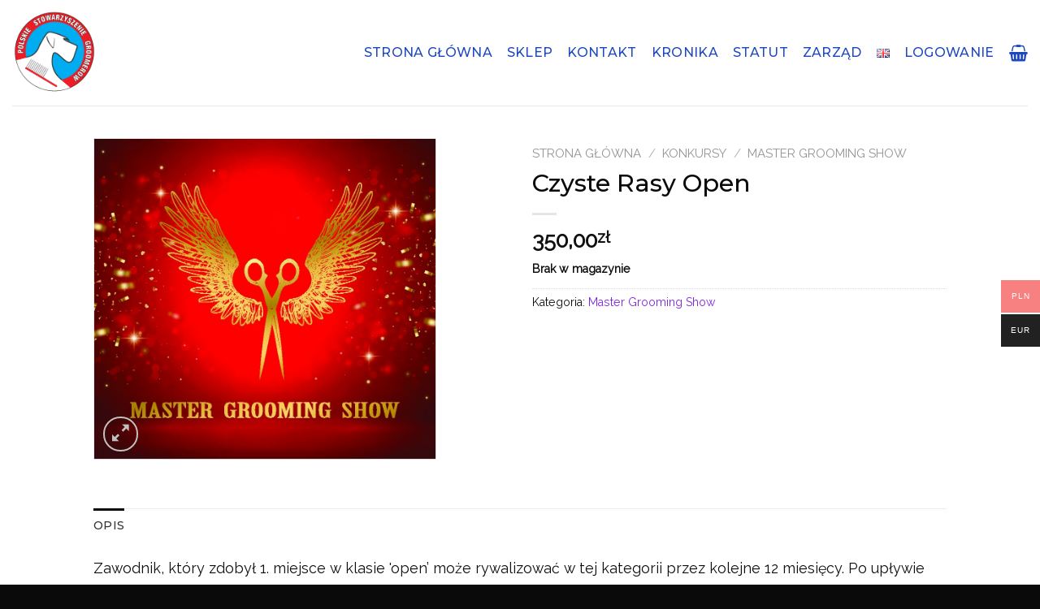

--- FILE ---
content_type: text/css
request_url: https://www.psgroomer.pl/wp-content/themes/flatsome-child/style.css?ver=3.0
body_size: 75
content:
/*
Theme Name: Flatsome Child
Description: This is a child theme for Flatsome Theme
Author: UX Themes
Template: flatsome
Version: 3.0
*/

/*************** ADD CUSTOM CSS HERE.   ***************/


.copyright-footer {
	display: flex !important;
	justify-content: space-between !important;
	width: 100%;
}

.footer-primary {
	width: 100% !important;
}

.wpforms-submit {
	color: #fff !important;
    border: none !important;
    background: #62bfe4 !important; 
    width: 120px !important;
	font-family: "Poppins", sans-serif !important;
	border-radius: none !important;
}

.footer-1 a {
	color: #000 !important;
}

.footer-1 a:hover {
	color: #62bfe4 !important;
}

.footer-1 .image {
	max-width: 113px !important;
}

.nav-top-link, .account-link {
	color: #1d48bd !important;
}

@media only screen and (max-width: 48em) {
/*************** ADD MOBILE ONLY CSS HERE  ***************/


}

--- FILE ---
content_type: application/javascript
request_url: https://apm.przelewy24.pl/installments/installment-calculator-app.umd.sdk.js?ver=1.0.5
body_size: 61003
content:
var global,factory;global=this,factory=function(){var e,t,n,r,a={exports:{}},i={},l={exports:{}},o={};function s(){if(e)return o;e=1;var t=Symbol.for("react.element"),n=Symbol.for("react.portal"),r=Symbol.for("react.fragment"),a=Symbol.for("react.strict_mode"),i=Symbol.for("react.profiler"),l=Symbol.for("react.provider"),s=Symbol.for("react.context"),u=Symbol.for("react.forward_ref"),c=Symbol.for("react.suspense"),d=Symbol.for("react.memo"),f=Symbol.for("react.lazy"),p=Symbol.iterator,h={isMounted:()=>!1,enqueueForceUpdate(){},enqueueReplaceState(){},enqueueSetState(){}},m=Object.assign,g={};function y(e,t,n){this.props=e,this.context=t,this.refs=g,this.updater=n||h}function v(){}function b(e,t,n){this.props=e,this.context=t,this.refs=g,this.updater=n||h}y.prototype.isReactComponent={},y.prototype.setState=function(e,t){if("object"!=typeof e&&"function"!=typeof e&&null!=e)throw Error("setState(...): takes an object of state variables to update or a function which returns an object of state variables.");this.updater.enqueueSetState(this,e,t,"setState")},y.prototype.forceUpdate=function(e){this.updater.enqueueForceUpdate(this,e,"forceUpdate")},v.prototype=y.prototype;var _=b.prototype=new v;_.constructor=b,m(_,y.prototype),_.isPureReactComponent=!0;var k=Array.isArray,w=Object.prototype.hasOwnProperty,x={current:null},S={key:!0,ref:!0,__self:!0,__source:!0};function E(e,n,r){var a,i={},l=null,o=null;if(null!=n)for(a in void 0!==n.ref&&(o=n.ref),void 0!==n.key&&(l=""+n.key),n)w.call(n,a)&&!S.hasOwnProperty(a)&&(i[a]=n[a]);var s=arguments.length-2;if(1===s)i.children=r;else if(s>1){for(var u=Array(s),c=0;s>c;c++)u[c]=arguments[c+2];i.children=u}if(e&&e.defaultProps)for(a in s=e.defaultProps)void 0===i[a]&&(i[a]=s[a]);return{$$typeof:t,type:e,key:l,ref:o,props:i,_owner:x.current}}function C(e){return"object"==typeof e&&null!==e&&e.$$typeof===t}var T=/\/+/g;function N(e,t){return"object"==typeof e&&null!==e&&null!=e.key?(e=>{var t={"=":"=0",":":"=2"};return"$"+e.replace(/[=:]/g,(e=>t[e]))})(""+e.key):t.toString(36)}function P(e,r,a,i,l){var o=typeof e;"undefined"!==o&&"boolean"!==o||(e=null);var s=!1;if(null===e)s=!0;else switch(o){case"string":case"number":s=!0;break;case"object":switch(e.$$typeof){case t:case n:s=!0}}if(s)return l=l(s=e),e=""===i?"."+N(s,0):i,k(l)?(a="",null!=e&&(a=e.replace(T,"$&/")+"/"),P(l,r,a,"",(e=>e))):null!=l&&(C(l)&&(l=((e,n)=>({$$typeof:t,type:e.type,key:n,ref:e.ref,props:e.props,_owner:e._owner}))(l,a+(!l.key||s&&s.key===l.key?"":(""+l.key).replace(T,"$&/")+"/")+e)),r.push(l)),1;if(s=0,i=""===i?".":i+":",k(e))for(var u=0;u<e.length;u++){var c=i+N(o=e[u],u);s+=P(o,r,a,c,l)}else if(c=(e=>null===e||"object"!=typeof e?null:"function"==typeof(e=p&&e[p]||e["@@iterator"])?e:null)(e),"function"==typeof c)for(e=c.call(e),u=0;!(o=e.next()).done;)s+=P(o=o.value,r,a,c=i+N(o,u++),l);else if("object"===o)throw r=String(e),Error("Objects are not valid as a React child (found: "+("[object Object]"===r?"object with keys {"+Object.keys(e).join(", ")+"}":r)+"). If you meant to render a collection of children, use an array instead.");return s}function z(e,t,n){if(null==e)return e;var r=[],a=0;return P(e,r,"","",(e=>t.call(n,e,a++))),r}function O(e){if(-1===e._status){var t=e._result;(t=t()).then((t=>{0!==e._status&&-1!==e._status||(e._status=1,e._result=t)}),(t=>{0!==e._status&&-1!==e._status||(e._status=2,e._result=t)})),-1===e._status&&(e._status=0,e._result=t)}if(1===e._status)return e._result.default;throw e._result}var R={current:null},I={transition:null},L={ReactCurrentDispatcher:R,ReactCurrentBatchConfig:I,ReactCurrentOwner:x};function M(){throw Error("act(...) is not supported in production builds of React.")}return o.Children={map:z,forEach(e,t,n){z(e,(function(){t.apply(this,arguments)}),n)},count(e){var t=0;return z(e,(()=>{t++})),t},toArray:e=>z(e,(e=>e))||[],only(e){if(!C(e))throw Error("React.Children.only expected to receive a single React element child.");return e}},o.Component=y,o.Fragment=r,o.Profiler=i,o.PureComponent=b,o.StrictMode=a,o.Suspense=c,o.__SECRET_INTERNALS_DO_NOT_USE_OR_YOU_WILL_BE_FIRED=L,o.act=M,o.cloneElement=function(e,n,r){if(null==e)throw Error("React.cloneElement(...): The argument must be a React element, but you passed "+e+".");var a=m({},e.props),i=e.key,l=e.ref,o=e._owner;if(null!=n){if(void 0!==n.ref&&(l=n.ref,o=x.current),void 0!==n.key&&(i=""+n.key),e.type&&e.type.defaultProps)var s=e.type.defaultProps;for(u in n)w.call(n,u)&&!S.hasOwnProperty(u)&&(a[u]=void 0===n[u]&&void 0!==s?s[u]:n[u])}var u=arguments.length-2;if(1===u)a.children=r;else if(u>1){s=Array(u);for(var c=0;u>c;c++)s[c]=arguments[c+2];a.children=s}return{$$typeof:t,type:e.type,key:i,ref:l,props:a,_owner:o}},o.createContext=e=>((e={$$typeof:s,_currentValue:e,_currentValue2:e,_threadCount:0,Provider:null,Consumer:null,_defaultValue:null,_globalName:null}).Provider={$$typeof:l,_context:e},e.Consumer=e),o.createElement=E,o.createFactory=e=>{var t=E.bind(null,e);return t.type=e,t},o.createRef=()=>({current:null}),o.forwardRef=e=>({$$typeof:u,render:e}),o.isValidElement=C,o.lazy=e=>({$$typeof:f,_payload:{_status:-1,_result:e},_init:O}),o.memo=(e,t)=>({$$typeof:d,type:e,compare:void 0===t?null:t}),o.startTransition=e=>{var t=I.transition;I.transition={};try{e()}finally{I.transition=t}},o.unstable_act=M,o.useCallback=(e,t)=>R.current.useCallback(e,t),o.useContext=e=>R.current.useContext(e),o.useDebugValue=()=>{},o.useDeferredValue=e=>R.current.useDeferredValue(e),o.useEffect=(e,t)=>R.current.useEffect(e,t),o.useId=()=>R.current.useId(),o.useImperativeHandle=(e,t,n)=>R.current.useImperativeHandle(e,t,n),o.useInsertionEffect=(e,t)=>R.current.useInsertionEffect(e,t),o.useLayoutEffect=(e,t)=>R.current.useLayoutEffect(e,t),o.useMemo=(e,t)=>R.current.useMemo(e,t),o.useReducer=(e,t,n)=>R.current.useReducer(e,t,n),o.useRef=e=>R.current.useRef(e),o.useState=e=>R.current.useState(e),o.useSyncExternalStore=(e,t,n)=>R.current.useSyncExternalStore(e,t,n),o.useTransition=()=>R.current.useTransition(),o.version="18.3.1",o}function u(){return t||(t=1,l.exports=s()),l.exports}var c,d,f,p,h,m=(r||(r=1,a.exports=(()=>{if(n)return i;n=1;var e=u(),t=Symbol.for("react.element"),r=Symbol.for("react.fragment"),a=Object.prototype.hasOwnProperty,l=e.__SECRET_INTERNALS_DO_NOT_USE_OR_YOU_WILL_BE_FIRED.ReactCurrentOwner,o={key:!0,ref:!0,__self:!0,__source:!0};function s(e,n,r){var i,s={},u=null,c=null;for(i in void 0!==r&&(u=""+r),void 0!==n.key&&(u=""+n.key),void 0!==n.ref&&(c=n.ref),n)a.call(n,i)&&!o.hasOwnProperty(i)&&(s[i]=n[i]);if(e&&e.defaultProps)for(i in n=e.defaultProps)void 0===s[i]&&(s[i]=n[i]);return{$$typeof:t,type:e,key:u,ref:c,props:s,_owner:l.current}}return i.Fragment=r,i.jsx=s,i.jsxs=s,i})()),a.exports),g={},y={exports:{}},v={},b={exports:{}},_={};function k(){return d||(d=1,b.exports=(c||(c=1,function(e){function t(e,t){var n=e.length;e.push(t);e:for(;n>0;){var r=n-1>>>1,i=e[r];if(0>=a(i,t))break e;e[r]=t,e[n]=i,n=r}}function n(e){return 0===e.length?null:e[0]}function r(e){if(0===e.length)return null;var t=e[0],n=e.pop();if(n!==t){e[0]=n;e:for(var r=0,i=e.length,l=i>>>1;l>r;){var o=2*(r+1)-1,s=e[o],u=o+1,c=e[u];if(0>a(s,n))i>u&&0>a(c,s)?(e[r]=c,e[u]=n,r=u):(e[r]=s,e[o]=n,r=o);else{if(u>=i||a(c,n)>=0)break e;e[r]=c,e[u]=n,r=u}}}return t}function a(e,t){var n=e.sortIndex-t.sortIndex;return 0!==n?n:e.id-t.id}if("object"==typeof performance&&"function"==typeof performance.now){var i=performance;e.unstable_now=()=>i.now()}else{var l=Date,o=l.now();e.unstable_now=()=>l.now()-o}var s=[],u=[],c=1,d=null,f=3,p=!1,h=!1,m=!1,g="function"==typeof setTimeout?setTimeout:null,y="function"==typeof clearTimeout?clearTimeout:null,v="undefined"!=typeof setImmediate?setImmediate:null;function b(e){for(var a=n(u);null!==a;){if(null===a.callback)r(u);else{if(a.startTime>e)break;r(u),a.sortIndex=a.expirationTime,t(s,a)}a=n(u)}}function _(e){if(m=!1,b(e),!h)if(null!==n(s))h=!0,R(k);else{var t=n(u);null!==t&&I(_,t.startTime-e)}}function k(t,a){h=!1,m&&(m=!1,y(E),E=-1),p=!0;var i=f;try{for(b(a),d=n(s);null!==d&&(d.expirationTime<=a||t&&!N());){var l=d.callback;if("function"==typeof l){d.callback=null,f=d.priorityLevel;var o=l(d.expirationTime<=a);a=e.unstable_now(),"function"==typeof o?d.callback=o:d===n(s)&&r(s),b(a)}else r(s);d=n(s)}if(null!==d)var c=!0;else{var g=n(u);null!==g&&I(_,g.startTime-a),c=!1}return c}finally{d=null,f=i,p=!1}}"undefined"!=typeof navigator&&void 0!==navigator.scheduling&&void 0!==navigator.scheduling.isInputPending&&navigator.scheduling.isInputPending.bind(navigator.scheduling);var w,x=!1,S=null,E=-1,C=5,T=-1;function N(){return e.unstable_now()-T>=C}function P(){if(null!==S){var t=e.unstable_now();T=t;var n=!0;try{n=S(!0,t)}finally{n?w():(x=!1,S=null)}}else x=!1}if("function"==typeof v)w=()=>{v(P)};else if("undefined"!=typeof MessageChannel){var z=new MessageChannel,O=z.port2;z.port1.onmessage=P,w=()=>{O.postMessage(null)}}else w=()=>{g(P,0)};function R(e){S=e,x||(x=!0,w())}function I(t,n){E=g((()=>{t(e.unstable_now())}),n)}e.unstable_IdlePriority=5,e.unstable_ImmediatePriority=1,e.unstable_LowPriority=4,e.unstable_NormalPriority=3,e.unstable_Profiling=null,e.unstable_UserBlockingPriority=2,e.unstable_cancelCallback=e=>{e.callback=null},e.unstable_continueExecution=()=>{h||p||(h=!0,R(k))},e.unstable_forceFrameRate=e=>{0>e||e>125?console.error("forceFrameRate takes a positive int between 0 and 125, forcing frame rates higher than 125 fps is not supported"):C=e>0?Math.floor(1e3/e):5},e.unstable_getCurrentPriorityLevel=()=>f,e.unstable_getFirstCallbackNode=()=>n(s),e.unstable_next=e=>{switch(f){case 1:case 2:case 3:var t=3;break;default:t=f}var n=f;f=t;try{return e()}finally{f=n}},e.unstable_pauseExecution=()=>{},e.unstable_requestPaint=()=>{},e.unstable_runWithPriority=(e,t)=>{switch(e){case 1:case 2:case 3:case 4:case 5:break;default:e=3}var n=f;f=e;try{return t()}finally{f=n}},e.unstable_scheduleCallback=(r,a,i)=>{var l=e.unstable_now();switch(i="object"==typeof i&&null!==i&&"number"==typeof(i=i.delay)&&i>0?l+i:l,r){case 1:var o=-1;break;case 2:o=250;break;case 5:o=1073741823;break;case 4:o=1e4;break;default:o=5e3}return r={id:c++,callback:a,priorityLevel:r,startTime:i,expirationTime:o=i+o,sortIndex:-1},i>l?(r.sortIndex=i,t(u,r),null===n(s)&&r===n(u)&&(m?(y(E),E=-1):m=!0,I(_,i-l))):(r.sortIndex=o,t(s,r),h||p||(h=!0,R(k))),r},e.unstable_shouldYield=N,e.unstable_wrapCallback=function(e){var t=f;return function(){var n=f;f=t;try{return e.apply(this,arguments)}finally{f=n}}}}(_)),_)),b.exports}function w(){if(f)return v;f=1;var e=u(),t=k();function n(e){for(var t="https://reactjs.org/docs/error-decoder.html?invariant="+e,n=1;arguments.length>n;n++)t+="&args[]="+encodeURIComponent(arguments[n]);return"Minified React error #"+e+"; visit "+t+" for the full message or use the non-minified dev environment for full errors and additional helpful warnings."}var r=new Set,a={};function i(e,t){l(e,t),l(e+"Capture",t)}function l(e,t){for(a[e]=t,e=0;e<t.length;e++)r.add(t[e])}var o=!("undefined"==typeof window||void 0===window.document||void 0===window.document.createElement),s=Object.prototype.hasOwnProperty,c=/^[:A-Z_a-z\u00C0-\u00D6\u00D8-\u00F6\u00F8-\u02FF\u0370-\u037D\u037F-\u1FFF\u200C-\u200D\u2070-\u218F\u2C00-\u2FEF\u3001-\uD7FF\uF900-\uFDCF\uFDF0-\uFFFD][:A-Z_a-z\u00C0-\u00D6\u00D8-\u00F6\u00F8-\u02FF\u0370-\u037D\u037F-\u1FFF\u200C-\u200D\u2070-\u218F\u2C00-\u2FEF\u3001-\uD7FF\uF900-\uFDCF\uFDF0-\uFFFD\-.0-9\u00B7\u0300-\u036F\u203F-\u2040]*$/,d={},p={};function h(e,t,n,r,a,i,l){this.acceptsBooleans=2===t||3===t||4===t,this.attributeName=r,this.attributeNamespace=a,this.mustUseProperty=n,this.propertyName=e,this.type=t,this.sanitizeURL=i,this.removeEmptyString=l}var m={};"children dangerouslySetInnerHTML defaultValue defaultChecked innerHTML suppressContentEditableWarning suppressHydrationWarning style".split(" ").forEach((e=>{m[e]=new h(e,0,!1,e,null,!1,!1)})),[["acceptCharset","accept-charset"],["className","class"],["htmlFor","for"],["httpEquiv","http-equiv"]].forEach((e=>{var t=e[0];m[t]=new h(t,1,!1,e[1],null,!1,!1)})),["contentEditable","draggable","spellCheck","value"].forEach((e=>{m[e]=new h(e,2,!1,e.toLowerCase(),null,!1,!1)})),["autoReverse","externalResourcesRequired","focusable","preserveAlpha"].forEach((e=>{m[e]=new h(e,2,!1,e,null,!1,!1)})),"allowFullScreen async autoFocus autoPlay controls default defer disabled disablePictureInPicture disableRemotePlayback formNoValidate hidden loop noModule noValidate open playsInline readOnly required reversed scoped seamless itemScope".split(" ").forEach((e=>{m[e]=new h(e,3,!1,e.toLowerCase(),null,!1,!1)})),["checked","multiple","muted","selected"].forEach((e=>{m[e]=new h(e,3,!0,e,null,!1,!1)})),["capture","download"].forEach((e=>{m[e]=new h(e,4,!1,e,null,!1,!1)})),["cols","rows","size","span"].forEach((e=>{m[e]=new h(e,6,!1,e,null,!1,!1)})),["rowSpan","start"].forEach((e=>{m[e]=new h(e,5,!1,e.toLowerCase(),null,!1,!1)}));var g=/[\-:]([a-z])/g;function y(e){return e[1].toUpperCase()}function b(e,t,n,r){var a=m.hasOwnProperty(t)?m[t]:null;(null!==a?0!==a.type:r||2>=t.length||"o"!==t[0]&&"O"!==t[0]||"n"!==t[1]&&"N"!==t[1])&&(((e,t,n,r)=>{if(null==t||((e,t,n,r)=>{if(null!==n&&0===n.type)return!1;switch(typeof t){case"function":case"symbol":return!0;case"boolean":return!r&&(null!==n?!n.acceptsBooleans:"data-"!==(e=e.toLowerCase().slice(0,5))&&"aria-"!==e);default:return!1}})(e,t,n,r))return!0;if(r)return!1;if(null!==n)switch(n.type){case 3:return!t;case 4:return!1===t;case 5:return isNaN(t);case 6:return isNaN(t)||1>t}return!1})(t,n,a,r)&&(n=null),r||null===a?(e=>!!s.call(p,e)||!s.call(d,e)&&(c.test(e)?p[e]=!0:(d[e]=!0,!1)))(t)&&(null===n?e.removeAttribute(t):e.setAttribute(t,""+n)):a.mustUseProperty?e[a.propertyName]=null===n?3!==a.type&&"":n:(t=a.attributeName,r=a.attributeNamespace,null===n?e.removeAttribute(t):(n=3===(a=a.type)||4===a&&!0===n?"":""+n,r?e.setAttributeNS(r,t,n):e.setAttribute(t,n))))}"accent-height alignment-baseline arabic-form baseline-shift cap-height clip-path clip-rule color-interpolation color-interpolation-filters color-profile color-rendering dominant-baseline enable-background fill-opacity fill-rule flood-color flood-opacity font-family font-size font-size-adjust font-stretch font-style font-variant font-weight glyph-name glyph-orientation-horizontal glyph-orientation-vertical horiz-adv-x horiz-origin-x image-rendering letter-spacing lighting-color marker-end marker-mid marker-start overline-position overline-thickness paint-order panose-1 pointer-events rendering-intent shape-rendering stop-color stop-opacity strikethrough-position strikethrough-thickness stroke-dasharray stroke-dashoffset stroke-linecap stroke-linejoin stroke-miterlimit stroke-opacity stroke-width text-anchor text-decoration text-rendering underline-position underline-thickness unicode-bidi unicode-range units-per-em v-alphabetic v-hanging v-ideographic v-mathematical vector-effect vert-adv-y vert-origin-x vert-origin-y word-spacing writing-mode xmlns:xlink x-height".split(" ").forEach((e=>{var t=e.replace(g,y);m[t]=new h(t,1,!1,e,null,!1,!1)})),"xlink:actuate xlink:arcrole xlink:role xlink:show xlink:title xlink:type".split(" ").forEach((e=>{var t=e.replace(g,y);m[t]=new h(t,1,!1,e,"http://www.w3.org/1999/xlink",!1,!1)})),["xml:base","xml:lang","xml:space"].forEach((e=>{var t=e.replace(g,y);m[t]=new h(t,1,!1,e,"http://www.w3.org/XML/1998/namespace",!1,!1)})),["tabIndex","crossOrigin"].forEach((e=>{m[e]=new h(e,1,!1,e.toLowerCase(),null,!1,!1)})),m.xlinkHref=new h("xlinkHref",1,!1,"xlink:href","http://www.w3.org/1999/xlink",!0,!1),["src","href","action","formAction"].forEach((e=>{m[e]=new h(e,1,!1,e.toLowerCase(),null,!0,!0)}));var _=e.__SECRET_INTERNALS_DO_NOT_USE_OR_YOU_WILL_BE_FIRED,w=Symbol.for("react.element"),x=Symbol.for("react.portal"),S=Symbol.for("react.fragment"),E=Symbol.for("react.strict_mode"),C=Symbol.for("react.profiler"),T=Symbol.for("react.provider"),N=Symbol.for("react.context"),P=Symbol.for("react.forward_ref"),z=Symbol.for("react.suspense"),O=Symbol.for("react.suspense_list"),R=Symbol.for("react.memo"),I=Symbol.for("react.lazy"),L=Symbol.for("react.offscreen"),M=Symbol.iterator;function j(e){return null===e||"object"!=typeof e?null:"function"==typeof(e=M&&e[M]||e["@@iterator"])?e:null}var D,F=Object.assign;function Z(e){if(void 0===D)try{throw Error()}catch(n){var t=n.stack.trim().match(/\n( *(at )?)/);D=t&&t[1]||""}return"\n"+D+e}var A=!1;function $(e,t){if(!e||A)return"";A=!0;var n=Error.prepareStackTrace;Error.prepareStackTrace=void 0;try{if(t)if(t=()=>{throw Error()},Object.defineProperty(t.prototype,"props",{set(){throw Error()}}),"object"==typeof Reflect&&Reflect.construct){try{Reflect.construct(t,[])}catch(u){var r=u}Reflect.construct(e,[],t)}else{try{t.call()}catch(u){r=u}e.call(t.prototype)}else{try{throw Error()}catch(u){r=u}e()}}catch(u){if(u&&r&&"string"==typeof u.stack){for(var a=u.stack.split("\n"),i=r.stack.split("\n"),l=a.length-1,o=i.length-1;l>=1&&o>=0&&a[l]!==i[o];)o--;for(;l>=1&&o>=0;l--,o--)if(a[l]!==i[o]){if(1!==l||1!==o)do{if(l--,0>--o||a[l]!==i[o]){var s="\n"+a[l].replace(" at new "," at ");return e.displayName&&s.includes("<anonymous>")&&(s=s.replace("<anonymous>",e.displayName)),s}}while(l>=1&&o>=0);break}}}finally{A=!1,Error.prepareStackTrace=n}return(e=e?e.displayName||e.name:"")?Z(e):""}function U(e){switch(e.tag){case 5:return Z(e.type);case 16:return Z("Lazy");case 13:return Z("Suspense");case 19:return Z("SuspenseList");case 0:case 2:case 15:return e=$(e.type,!1);case 11:return e=$(e.type.render,!1);case 1:return e=$(e.type,!0);default:return""}}function V(e){if(null==e)return null;if("function"==typeof e)return e.displayName||e.name||null;if("string"==typeof e)return e;switch(e){case S:return"Fragment";case x:return"Portal";case C:return"Profiler";case E:return"StrictMode";case z:return"Suspense";case O:return"SuspenseList"}if("object"==typeof e)switch(e.$$typeof){case N:return(e.displayName||"Context")+".Consumer";case T:return(e._context.displayName||"Context")+".Provider";case P:var t=e.render;return(e=e.displayName)||(e=""!==(e=t.displayName||t.name||"")?"ForwardRef("+e+")":"ForwardRef"),e;case R:return null!==(t=e.displayName||null)?t:V(e.type)||"Memo";case I:t=e._payload,e=e._init;try{return V(e(t))}catch(n){}}return null}function W(e){var t=e.type;switch(e.tag){case 24:return"Cache";case 9:return(t.displayName||"Context")+".Consumer";case 10:return(t._context.displayName||"Context")+".Provider";case 18:return"DehydratedFragment";case 11:return e=(e=t.render).displayName||e.name||"",t.displayName||(""!==e?"ForwardRef("+e+")":"ForwardRef");case 7:return"Fragment";case 5:return t;case 4:return"Portal";case 3:return"Root";case 6:return"Text";case 16:return V(t);case 8:return t===E?"StrictMode":"Mode";case 22:return"Offscreen";case 12:return"Profiler";case 21:return"Scope";case 13:return"Suspense";case 19:return"SuspenseList";case 25:return"TracingMarker";case 1:case 0:case 17:case 2:case 14:case 15:if("function"==typeof t)return t.displayName||t.name||null;if("string"==typeof t)return t}return null}function B(e){switch(typeof e){case"boolean":case"number":case"string":case"undefined":case"object":return e;default:return""}}function H(e){var t=e.type;return(e=e.nodeName)&&"input"===e.toLowerCase()&&("checkbox"===t||"radio"===t)}function Q(e){e._valueTracker||(e._valueTracker=function(e){var t=H(e)?"checked":"value",n=Object.getOwnPropertyDescriptor(e.constructor.prototype,t),r=""+e[t];if(!e.hasOwnProperty(t)&&void 0!==n&&"function"==typeof n.get&&"function"==typeof n.set){var a=n.get,i=n.set;return Object.defineProperty(e,t,{configurable:!0,get(){return a.call(this)},set(e){r=""+e,i.call(this,e)}}),Object.defineProperty(e,t,{enumerable:n.enumerable}),{getValue(){return r},setValue(e){r=""+e},stopTracking(){e._valueTracker=null,delete e[t]}}}}(e))}function K(e){if(!e)return!1;var t=e._valueTracker;if(!t)return!0;var n=t.getValue(),r="";return e&&(r=H(e)?e.checked?"true":"false":e.value),(e=r)!==n&&(t.setValue(e),!0)}function q(e){if(void 0===(e=e||("undefined"!=typeof document?document:void 0)))return null;try{return e.activeElement||e.body}catch(t){return e.body}}function Y(e,t){var n=t.checked;return F({},t,{defaultChecked:void 0,defaultValue:void 0,value:void 0,checked:null!=n?n:e._wrapperState.initialChecked})}function X(e,t){var n=null==t.defaultValue?"":t.defaultValue,r=null!=t.checked?t.checked:t.defaultChecked;n=B(null!=t.value?t.value:n),e._wrapperState={initialChecked:r,initialValue:n,controlled:"checkbox"===t.type||"radio"===t.type?null!=t.checked:null!=t.value}}function G(e,t){null!=(t=t.checked)&&b(e,"checked",t,!1)}function J(e,t){G(e,t);var n=B(t.value),r=t.type;if(null!=n)"number"===r?(0===n&&""===e.value||e.value!=n)&&(e.value=""+n):e.value!==""+n&&(e.value=""+n);else if("submit"===r||"reset"===r)return void e.removeAttribute("value");t.hasOwnProperty("value")?te(e,t.type,n):t.hasOwnProperty("defaultValue")&&te(e,t.type,B(t.defaultValue)),null==t.checked&&null!=t.defaultChecked&&(e.defaultChecked=!!t.defaultChecked)}function ee(e,t,n){if(t.hasOwnProperty("value")||t.hasOwnProperty("defaultValue")){var r=t.type;if(!("submit"!==r&&"reset"!==r||void 0!==t.value&&null!==t.value))return;t=""+e._wrapperState.initialValue,n||t===e.value||(e.value=t),e.defaultValue=t}""!==(n=e.name)&&(e.name=""),e.defaultChecked=!!e._wrapperState.initialChecked,""!==n&&(e.name=n)}function te(e,t,n){"number"===t&&q(e.ownerDocument)===e||(null==n?e.defaultValue=""+e._wrapperState.initialValue:e.defaultValue!==""+n&&(e.defaultValue=""+n))}var ne=Array.isArray;function re(e,t,n,r){if(e=e.options,t){t={};for(var a=0;a<n.length;a++)t["$"+n[a]]=!0;for(n=0;n<e.length;n++)a=t.hasOwnProperty("$"+e[n].value),e[n].selected!==a&&(e[n].selected=a),a&&r&&(e[n].defaultSelected=!0)}else{for(n=""+B(n),t=null,a=0;a<e.length;a++){if(e[a].value===n)return e[a].selected=!0,void(r&&(e[a].defaultSelected=!0));null!==t||e[a].disabled||(t=e[a])}null!==t&&(t.selected=!0)}}function ae(e,t){if(null!=t.dangerouslySetInnerHTML)throw Error(n(91));return F({},t,{value:void 0,defaultValue:void 0,children:""+e._wrapperState.initialValue})}function ie(e,t){var r=t.value;if(null==r){if(r=t.children,t=t.defaultValue,null!=r){if(null!=t)throw Error(n(92));if(ne(r)){if(r.length>1)throw Error(n(93));r=r[0]}t=r}null==t&&(t=""),r=t}e._wrapperState={initialValue:B(r)}}function le(e,t){var n=B(t.value),r=B(t.defaultValue);null!=n&&((n=""+n)!==e.value&&(e.value=n),null==t.defaultValue&&e.defaultValue!==n&&(e.defaultValue=n)),null!=r&&(e.defaultValue=""+r)}function oe(e){var t=e.textContent;t===e._wrapperState.initialValue&&""!==t&&null!==t&&(e.value=t)}function se(e){switch(e){case"svg":return"http://www.w3.org/2000/svg";case"math":return"http://www.w3.org/1998/Math/MathML";default:return"http://www.w3.org/1999/xhtml"}}function ue(e,t){return null==e||"http://www.w3.org/1999/xhtml"===e?se(t):"http://www.w3.org/2000/svg"===e&&"foreignObject"===t?"http://www.w3.org/1999/xhtml":e}var ce,de,fe=(de=(e,t)=>{if("http://www.w3.org/2000/svg"!==e.namespaceURI||"innerHTML"in e)e.innerHTML=t;else{for((ce=ce||document.createElement("div")).innerHTML="<svg>"+t.valueOf().toString()+"</svg>",t=ce.firstChild;e.firstChild;)e.removeChild(e.firstChild);for(;t.firstChild;)e.appendChild(t.firstChild)}},"undefined"!=typeof MSApp&&MSApp.execUnsafeLocalFunction?(e,t,n,r)=>{MSApp.execUnsafeLocalFunction((()=>de(e,t)))}:de);function pe(e,t){if(t){var n=e.firstChild;if(n&&n===e.lastChild&&3===n.nodeType)return void(n.nodeValue=t)}e.textContent=t}var he={animationIterationCount:!0,aspectRatio:!0,borderImageOutset:!0,borderImageSlice:!0,borderImageWidth:!0,boxFlex:!0,boxFlexGroup:!0,boxOrdinalGroup:!0,columnCount:!0,columns:!0,flex:!0,flexGrow:!0,flexPositive:!0,flexShrink:!0,flexNegative:!0,flexOrder:!0,gridArea:!0,gridRow:!0,gridRowEnd:!0,gridRowSpan:!0,gridRowStart:!0,gridColumn:!0,gridColumnEnd:!0,gridColumnSpan:!0,gridColumnStart:!0,fontWeight:!0,lineClamp:!0,lineHeight:!0,opacity:!0,order:!0,orphans:!0,tabSize:!0,widows:!0,zIndex:!0,zoom:!0,fillOpacity:!0,floodOpacity:!0,stopOpacity:!0,strokeDasharray:!0,strokeDashoffset:!0,strokeMiterlimit:!0,strokeOpacity:!0,strokeWidth:!0},me=["Webkit","ms","Moz","O"];function ge(e,t,n){return null==t||"boolean"==typeof t||""===t?"":n||"number"!=typeof t||0===t||he.hasOwnProperty(e)&&he[e]?(""+t).trim():t+"px"}function ye(e,t){for(var n in e=e.style,t)if(t.hasOwnProperty(n)){var r=0===n.indexOf("--"),a=ge(n,t[n],r);"float"===n&&(n="cssFloat"),r?e.setProperty(n,a):e[n]=a}}Object.keys(he).forEach((e=>{me.forEach((t=>{t=t+e.charAt(0).toUpperCase()+e.substring(1),he[t]=he[e]}))}));var ve=F({menuitem:!0},{area:!0,base:!0,br:!0,col:!0,embed:!0,hr:!0,img:!0,input:!0,keygen:!0,link:!0,meta:!0,param:!0,source:!0,track:!0,wbr:!0});function be(e,t){if(t){if(ve[e]&&(null!=t.children||null!=t.dangerouslySetInnerHTML))throw Error(n(137,e));if(null!=t.dangerouslySetInnerHTML){if(null!=t.children)throw Error(n(60));if("object"!=typeof t.dangerouslySetInnerHTML||!("__html"in t.dangerouslySetInnerHTML))throw Error(n(61))}if(null!=t.style&&"object"!=typeof t.style)throw Error(n(62))}}function _e(e,t){if(-1===e.indexOf("-"))return"string"==typeof t.is;switch(e){case"annotation-xml":case"color-profile":case"font-face":case"font-face-src":case"font-face-uri":case"font-face-format":case"font-face-name":case"missing-glyph":return!1;default:return!0}}var ke=null;function we(e){return(e=e.target||e.srcElement||window).correspondingUseElement&&(e=e.correspondingUseElement),3===e.nodeType?e.parentNode:e}var xe=null,Se=null,Ee=null;function Ce(e){if(e=_a(e)){if("function"!=typeof xe)throw Error(n(280));var t=e.stateNode;t&&(t=wa(t),xe(e.stateNode,e.type,t))}}function Te(e){Se?Ee?Ee.push(e):Ee=[e]:Se=e}function Ne(){if(Se){var e=Se,t=Ee;if(Ee=Se=null,Ce(e),t)for(e=0;e<t.length;e++)Ce(t[e])}}function Pe(e,t){return e(t)}function ze(){}var Oe=!1;function Re(e,t,n){if(Oe)return e(t,n);Oe=!0;try{return Pe(e,t,n)}finally{Oe=!1,(null!==Se||null!==Ee)&&(ze(),Ne())}}function Ie(e,t){var r=e.stateNode;if(null===r)return null;var a=wa(r);if(null===a)return null;r=a[t];e:switch(t){case"onClick":case"onClickCapture":case"onDoubleClick":case"onDoubleClickCapture":case"onMouseDown":case"onMouseDownCapture":case"onMouseMove":case"onMouseMoveCapture":case"onMouseUp":case"onMouseUpCapture":case"onMouseEnter":(a=!a.disabled)||(a=!("button"===(e=e.type)||"input"===e||"select"===e||"textarea"===e)),e=!a;break e;default:e=!1}if(e)return null;if(r&&"function"!=typeof r)throw Error(n(231,t,typeof r));return r}var Le=!1;if(o)try{var Me={};Object.defineProperty(Me,"passive",{get(){Le=!0}}),window.addEventListener("test",Me,Me),window.removeEventListener("test",Me,Me)}catch(de){Le=!1}function je(e,t,n,r,a,i,l,o,s){var u=Array.prototype.slice.call(arguments,3);try{t.apply(n,u)}catch(c){this.onError(c)}}var De=!1,Fe=null,Ze=!1,Ae=null,$e={onError(e){De=!0,Fe=e}};function Ue(e,t,n,r,a,i,l,o,s){De=!1,Fe=null,je.apply($e,arguments)}function Ve(e){var t=e,n=e;if(e.alternate)for(;t.return;)t=t.return;else{e=t;do{!!(4098&(t=e).flags)&&(n=t.return),e=t.return}while(e)}return 3===t.tag?n:null}function We(e){if(13===e.tag){var t=e.memoizedState;if(null===t&&null!==(e=e.alternate)&&(t=e.memoizedState),null!==t)return t.dehydrated}return null}function Be(e){if(Ve(e)!==e)throw Error(n(188))}function He(e){return null!==(e=(e=>{var t=e.alternate;if(!t){if(null===(t=Ve(e)))throw Error(n(188));return t!==e?null:e}for(var r=e,a=t;;){var i=r.return;if(null===i)break;var l=i.alternate;if(null===l){if(null!==(a=i.return)){r=a;continue}break}if(i.child===l.child){for(l=i.child;l;){if(l===r)return Be(i),e;if(l===a)return Be(i),t;l=l.sibling}throw Error(n(188))}if(r.return!==a.return)r=i,a=l;else{for(var o=!1,s=i.child;s;){if(s===r){o=!0,r=i,a=l;break}if(s===a){o=!0,a=i,r=l;break}s=s.sibling}if(!o){for(s=l.child;s;){if(s===r){o=!0,r=l,a=i;break}if(s===a){o=!0,a=l,r=i;break}s=s.sibling}if(!o)throw Error(n(189))}}if(r.alternate!==a)throw Error(n(190))}if(3!==r.tag)throw Error(n(188));return r.stateNode.current===r?e:t})(e))?Qe(e):null}function Qe(e){if(5===e.tag||6===e.tag)return e;for(e=e.child;null!==e;){var t=Qe(e);if(null!==t)return t;e=e.sibling}return null}var Ke=t.unstable_scheduleCallback,qe=t.unstable_cancelCallback,Ye=t.unstable_shouldYield,Xe=t.unstable_requestPaint,Ge=t.unstable_now,Je=t.unstable_getCurrentPriorityLevel,et=t.unstable_ImmediatePriority,tt=t.unstable_UserBlockingPriority,nt=t.unstable_NormalPriority,rt=t.unstable_LowPriority,at=t.unstable_IdlePriority,it=null,lt=null,ot=Math.clz32?Math.clz32:e=>0===(e>>>=0)?32:31-(st(e)/ut|0)|0,st=Math.log,ut=Math.LN2,ct=64,dt=4194304;function ft(e){switch(e&-e){case 1:return 1;case 2:return 2;case 4:return 4;case 8:return 8;case 16:return 16;case 32:return 32;case 64:case 128:case 256:case 512:case 1024:case 2048:case 4096:case 8192:case 16384:case 32768:case 65536:case 131072:case 262144:case 524288:case 1048576:case 2097152:return 4194240&e;case 4194304:case 8388608:case 16777216:case 33554432:case 67108864:return 130023424&e;case 134217728:return 134217728;case 268435456:return 268435456;case 536870912:return 536870912;case 1073741824:return 1073741824;default:return e}}function pt(e,t){var n=e.pendingLanes;if(0===n)return 0;var r=0,a=e.suspendedLanes,i=e.pingedLanes,l=268435455&n;if(0!==l){var o=l&~a;0!==o?r=ft(o):0!=(i&=l)&&(r=ft(i))}else 0!=(l=n&~a)?r=ft(l):0!==i&&(r=ft(i));if(0===r)return 0;if(0!==t&&t!==r&&!(t&a)&&((a=r&-r)>=(i=t&-t)||16===a&&4194240&i))return t;if(4&r&&(r|=16&n),0!==(t=e.entangledLanes))for(e=e.entanglements,t&=r;t>0;)a=1<<(n=31-ot(t)),r|=e[n],t&=~a;return r}function ht(e,t){switch(e){case 1:case 2:case 4:return t+250;case 8:case 16:case 32:case 64:case 128:case 256:case 512:case 1024:case 2048:case 4096:case 8192:case 16384:case 32768:case 65536:case 131072:case 262144:case 524288:case 1048576:case 2097152:return t+5e3;default:return-1}}function mt(e){return 0!=(e=-1073741825&e.pendingLanes)?e:1073741824&e?1073741824:0}function gt(){var e=ct;return!(4194240&(ct<<=1))&&(ct=64),e}function yt(e){for(var t=[],n=0;31>n;n++)t.push(e);return t}function vt(e,t,n){e.pendingLanes|=t,536870912!==t&&(e.suspendedLanes=0,e.pingedLanes=0),(e=e.eventTimes)[t=31-ot(t)]=n}function bt(e,t){var n=e.entangledLanes|=t;for(e=e.entanglements;n;){var r=31-ot(n),a=1<<r;a&t|e[r]&t&&(e[r]|=t),n&=~a}}var _t=0;function kt(e){return(e&=-e)>1?e>4?268435455&e?16:536870912:4:1}var wt,xt,St,Et,Ct,Tt=!1,Nt=[],Pt=null,zt=null,Ot=null,Rt=new Map,It=new Map,Lt=[],Mt="mousedown mouseup touchcancel touchend touchstart auxclick dblclick pointercancel pointerdown pointerup dragend dragstart drop compositionend compositionstart keydown keypress keyup input textInput copy cut paste click change contextmenu reset submit".split(" ");function jt(e,t){switch(e){case"focusin":case"focusout":Pt=null;break;case"dragenter":case"dragleave":zt=null;break;case"mouseover":case"mouseout":Ot=null;break;case"pointerover":case"pointerout":Rt.delete(t.pointerId);break;case"gotpointercapture":case"lostpointercapture":It.delete(t.pointerId)}}function Dt(e,t,n,r,a,i){return null===e||e.nativeEvent!==i?(e={blockedOn:t,domEventName:n,eventSystemFlags:r,nativeEvent:i,targetContainers:[a]},null!==t&&null!==(t=_a(t))&&xt(t),e):(e.eventSystemFlags|=r,t=e.targetContainers,null!==a&&-1===t.indexOf(a)&&t.push(a),e)}function Ft(e){var t=ba(e.target);if(null!==t){var n=Ve(t);if(null!==n)if(13===(t=n.tag)){if(null!==(t=We(n)))return e.blockedOn=t,void Ct(e.priority,(()=>{St(n)}))}else if(3===t&&n.stateNode.current.memoizedState.isDehydrated)return void(e.blockedOn=3===n.tag?n.stateNode.containerInfo:null)}e.blockedOn=null}function Zt(e){if(null!==e.blockedOn)return!1;for(var t=e.targetContainers;t.length>0;){var n=Yt(e.domEventName,e.eventSystemFlags,t[0],e.nativeEvent);if(null!==n)return null!==(t=_a(n))&&xt(t),e.blockedOn=n,!1;var r=new(n=e.nativeEvent).constructor(n.type,n);ke=r,n.target.dispatchEvent(r),ke=null,t.shift()}return!0}function At(e,t,n){Zt(e)&&n.delete(t)}function $t(){Tt=!1,null!==Pt&&Zt(Pt)&&(Pt=null),null!==zt&&Zt(zt)&&(zt=null),null!==Ot&&Zt(Ot)&&(Ot=null),Rt.forEach(At),It.forEach(At)}function Ut(e,n){e.blockedOn===n&&(e.blockedOn=null,Tt||(Tt=!0,t.unstable_scheduleCallback(t.unstable_NormalPriority,$t)))}function Vt(e){function t(t){return Ut(t,e)}if(Nt.length>0){Ut(Nt[0],e);for(var n=1;Nt.length>n;n++){var r=Nt[n];r.blockedOn===e&&(r.blockedOn=null)}}for(null!==Pt&&Ut(Pt,e),null!==zt&&Ut(zt,e),null!==Ot&&Ut(Ot,e),Rt.forEach(t),It.forEach(t),n=0;n<Lt.length;n++)(r=Lt[n]).blockedOn===e&&(r.blockedOn=null);for(;Lt.length>0&&null===(n=Lt[0]).blockedOn;)Ft(n),null===n.blockedOn&&Lt.shift()}var Wt=_.ReactCurrentBatchConfig,Bt=!0;function Ht(e,t,n,r){var a=_t,i=Wt.transition;Wt.transition=null;try{_t=1,Kt(e,t,n,r)}finally{_t=a,Wt.transition=i}}function Qt(e,t,n,r){var a=_t,i=Wt.transition;Wt.transition=null;try{_t=4,Kt(e,t,n,r)}finally{_t=a,Wt.transition=i}}function Kt(e,t,n,r){if(Bt){var a=Yt(e,t,n,r);if(null===a)Br(e,t,r,qt,n),jt(e,r);else if(((e,t,n,r,a)=>{switch(t){case"focusin":return Pt=Dt(Pt,e,t,n,r,a),!0;case"dragenter":return zt=Dt(zt,e,t,n,r,a),!0;case"mouseover":return Ot=Dt(Ot,e,t,n,r,a),!0;case"pointerover":var i=a.pointerId;return Rt.set(i,Dt(Rt.get(i)||null,e,t,n,r,a)),!0;case"gotpointercapture":return i=a.pointerId,It.set(i,Dt(It.get(i)||null,e,t,n,r,a)),!0}return!1})(a,e,t,n,r))r.stopPropagation();else if(jt(e,r),4&t&&Mt.indexOf(e)>-1){for(;null!==a;){var i=_a(a);if(null!==i&&wt(i),null===(i=Yt(e,t,n,r))&&Br(e,t,r,qt,n),i===a)break;a=i}null!==a&&r.stopPropagation()}else Br(e,t,r,null,n)}}var qt=null;function Yt(e,t,n,r){if(qt=null,null!==(e=ba(e=we(r))))if(null===(t=Ve(e)))e=null;else if(13===(n=t.tag)){if(null!==(e=We(t)))return e;e=null}else if(3===n){if(t.stateNode.current.memoizedState.isDehydrated)return 3===t.tag?t.stateNode.containerInfo:null;e=null}else t!==e&&(e=null);return qt=e,null}function Xt(e){switch(e){case"cancel":case"click":case"close":case"contextmenu":case"copy":case"cut":case"auxclick":case"dblclick":case"dragend":case"dragstart":case"drop":case"focusin":case"focusout":case"input":case"invalid":case"keydown":case"keypress":case"keyup":case"mousedown":case"mouseup":case"paste":case"pause":case"play":case"pointercancel":case"pointerdown":case"pointerup":case"ratechange":case"reset":case"resize":case"seeked":case"submit":case"touchcancel":case"touchend":case"touchstart":case"volumechange":case"change":case"selectionchange":case"textInput":case"compositionstart":case"compositionend":case"compositionupdate":case"beforeblur":case"afterblur":case"beforeinput":case"blur":case"fullscreenchange":case"focus":case"hashchange":case"popstate":case"select":case"selectstart":return 1;case"drag":case"dragenter":case"dragexit":case"dragleave":case"dragover":case"mousemove":case"mouseout":case"mouseover":case"pointermove":case"pointerout":case"pointerover":case"scroll":case"toggle":case"touchmove":case"wheel":case"mouseenter":case"mouseleave":case"pointerenter":case"pointerleave":return 4;case"message":switch(Je()){case et:return 1;case tt:return 4;case nt:case rt:return 16;case at:return 536870912;default:return 16}default:return 16}}var Gt=null,Jt=null,en=null;function tn(){if(en)return en;var e,t,n=Jt,r=n.length,a="value"in Gt?Gt.value:Gt.textContent,i=a.length;for(e=0;r>e&&n[e]===a[e];e++);var l=r-e;for(t=1;l>=t&&n[r-t]===a[i-t];t++);return en=a.slice(e,t>1?1-t:void 0)}function nn(e){var t=e.keyCode;return"charCode"in e?0===(e=e.charCode)&&13===t&&(e=13):e=t,10===e&&(e=13),32>e&&13!==e?0:e}function rn(){return!0}function an(){return!1}function ln(e){function t(t,n,r,a,i){for(var l in this._reactName=t,this._targetInst=r,this.type=n,this.nativeEvent=a,this.target=i,this.currentTarget=null,e)e.hasOwnProperty(l)&&(t=e[l],this[l]=t?t(a):a[l]);return this.isDefaultPrevented=(null!=a.defaultPrevented?a.defaultPrevented:!1===a.returnValue)?rn:an,this.isPropagationStopped=an,this}return F(t.prototype,{preventDefault(){this.defaultPrevented=!0;var e=this.nativeEvent;e&&(e.preventDefault?e.preventDefault():"unknown"!=typeof e.returnValue&&(e.returnValue=!1),this.isDefaultPrevented=rn)},stopPropagation(){var e=this.nativeEvent;e&&(e.stopPropagation?e.stopPropagation():"unknown"!=typeof e.cancelBubble&&(e.cancelBubble=!0),this.isPropagationStopped=rn)},persist(){},isPersistent:rn}),t}var on,sn,un,cn={eventPhase:0,bubbles:0,cancelable:0,timeStamp:e=>e.timeStamp||Date.now(),defaultPrevented:0,isTrusted:0},dn=ln(cn),fn=F({},cn,{view:0,detail:0}),pn=ln(fn),hn=F({},fn,{screenX:0,screenY:0,clientX:0,clientY:0,pageX:0,pageY:0,ctrlKey:0,shiftKey:0,altKey:0,metaKey:0,getModifierState:Cn,button:0,buttons:0,relatedTarget:e=>void 0===e.relatedTarget?e.fromElement===e.srcElement?e.toElement:e.fromElement:e.relatedTarget,movementX:e=>"movementX"in e?e.movementX:(e!==un&&(un&&"mousemove"===e.type?(on=e.screenX-un.screenX,sn=e.screenY-un.screenY):sn=on=0,un=e),on),movementY:e=>"movementY"in e?e.movementY:sn}),mn=ln(hn),gn=ln(F({},hn,{dataTransfer:0})),yn=ln(F({},fn,{relatedTarget:0})),vn=ln(F({},cn,{animationName:0,elapsedTime:0,pseudoElement:0})),bn=F({},cn,{clipboardData:e=>"clipboardData"in e?e.clipboardData:window.clipboardData}),_n=ln(bn),kn=ln(F({},cn,{data:0})),wn={Esc:"Escape",Spacebar:" ",Left:"ArrowLeft",Up:"ArrowUp",Right:"ArrowRight",Down:"ArrowDown",Del:"Delete",Win:"OS",Menu:"ContextMenu",Apps:"ContextMenu",Scroll:"ScrollLock",MozPrintableKey:"Unidentified"},xn={8:"Backspace",9:"Tab",12:"Clear",13:"Enter",16:"Shift",17:"Control",18:"Alt",19:"Pause",20:"CapsLock",27:"Escape",32:" ",33:"PageUp",34:"PageDown",35:"End",36:"Home",37:"ArrowLeft",38:"ArrowUp",39:"ArrowRight",40:"ArrowDown",45:"Insert",46:"Delete",112:"F1",113:"F2",114:"F3",115:"F4",116:"F5",117:"F6",118:"F7",119:"F8",120:"F9",121:"F10",122:"F11",123:"F12",144:"NumLock",145:"ScrollLock",224:"Meta"},Sn={Alt:"altKey",Control:"ctrlKey",Meta:"metaKey",Shift:"shiftKey"};function En(e){var t=this.nativeEvent;return t.getModifierState?t.getModifierState(e):!!(e=Sn[e])&&!!t[e]}function Cn(){return En}var Tn=F({},fn,{key(e){if(e.key){var t=wn[e.key]||e.key;if("Unidentified"!==t)return t}return"keypress"===e.type?13===(e=nn(e))?"Enter":String.fromCharCode(e):"keydown"===e.type||"keyup"===e.type?xn[e.keyCode]||"Unidentified":""},code:0,location:0,ctrlKey:0,shiftKey:0,altKey:0,metaKey:0,repeat:0,locale:0,getModifierState:Cn,charCode:e=>"keypress"===e.type?nn(e):0,keyCode:e=>"keydown"===e.type||"keyup"===e.type?e.keyCode:0,which:e=>"keypress"===e.type?nn(e):"keydown"===e.type||"keyup"===e.type?e.keyCode:0}),Nn=ln(Tn),Pn=ln(F({},hn,{pointerId:0,width:0,height:0,pressure:0,tangentialPressure:0,tiltX:0,tiltY:0,twist:0,pointerType:0,isPrimary:0})),zn=ln(F({},fn,{touches:0,targetTouches:0,changedTouches:0,altKey:0,metaKey:0,ctrlKey:0,shiftKey:0,getModifierState:Cn})),On=ln(F({},cn,{propertyName:0,elapsedTime:0,pseudoElement:0})),Rn=F({},hn,{deltaX:e=>"deltaX"in e?e.deltaX:"wheelDeltaX"in e?-e.wheelDeltaX:0,deltaY:e=>"deltaY"in e?e.deltaY:"wheelDeltaY"in e?-e.wheelDeltaY:"wheelDelta"in e?-e.wheelDelta:0,deltaZ:0,deltaMode:0}),In=ln(Rn),Ln=[9,13,27,32],Mn=o&&"CompositionEvent"in window,jn=null;o&&"documentMode"in document&&(jn=document.documentMode);var Dn=o&&"TextEvent"in window&&!jn,Fn=o&&(!Mn||jn&&jn>8&&11>=jn),Zn=String.fromCharCode(32),An=!1;function $n(e,t){switch(e){case"keyup":return-1!==Ln.indexOf(t.keyCode);case"keydown":return 229!==t.keyCode;case"keypress":case"mousedown":case"focusout":return!0;default:return!1}}function Un(e){return"object"==typeof(e=e.detail)&&"data"in e?e.data:null}var Vn=!1,Wn={color:!0,date:!0,datetime:!0,"datetime-local":!0,email:!0,month:!0,number:!0,password:!0,range:!0,search:!0,tel:!0,text:!0,time:!0,url:!0,week:!0};function Bn(e){var t=e&&e.nodeName&&e.nodeName.toLowerCase();return"input"===t?!!Wn[e.type]:"textarea"===t}function Hn(e,t,n,r){Te(r),(t=Qr(t,"onChange")).length>0&&(n=new dn("onChange","change",null,n,r),e.push({event:n,listeners:t}))}var Qn=null,Kn=null;function qn(e){Zr(e,0)}function Yn(e){if(K(ka(e)))return e}function Xn(e,t){if("change"===e)return t}var Gn=!1;if(o){var Jn;if(o){var er="oninput"in document;if(!er){var tr=document.createElement("div");tr.setAttribute("oninput","return;"),er="function"==typeof tr.oninput}Jn=er}else Jn=!1;Gn=Jn&&(!document.documentMode||document.documentMode>9)}function nr(){Qn&&(Qn.detachEvent("onpropertychange",rr),Kn=Qn=null)}function rr(e){if("value"===e.propertyName&&Yn(Kn)){var t=[];Hn(t,Kn,e,we(e)),Re(qn,t)}}function ar(e,t,n){"focusin"===e?(nr(),Kn=n,(Qn=t).attachEvent("onpropertychange",rr)):"focusout"===e&&nr()}function ir(e){if("selectionchange"===e||"keyup"===e||"keydown"===e)return Yn(Kn)}function lr(e,t){if("click"===e)return Yn(t)}function or(e,t){if("input"===e||"change"===e)return Yn(t)}var sr="function"==typeof Object.is?Object.is:(e,t)=>e===t&&(0!==e||1/e==1/t)||e!=e&&t!=t;function ur(e,t){if(sr(e,t))return!0;if("object"!=typeof e||null===e||"object"!=typeof t||null===t)return!1;var n=Object.keys(e),r=Object.keys(t);if(n.length!==r.length)return!1;for(r=0;r<n.length;r++){var a=n[r];if(!s.call(t,a)||!sr(e[a],t[a]))return!1}return!0}function cr(e){for(;e&&e.firstChild;)e=e.firstChild;return e}function dr(e,t){var n,r=cr(e);for(e=0;r;){if(3===r.nodeType){if(n=e+r.textContent.length,t>=e&&n>=t)return{node:r,offset:t-e};e=n}e:{for(;r;){if(r.nextSibling){r=r.nextSibling;break e}r=r.parentNode}r=void 0}r=cr(r)}}function fr(e,t){return!(!e||!t)&&(e===t||(!e||3!==e.nodeType)&&(t&&3===t.nodeType?fr(e,t.parentNode):"contains"in e?e.contains(t):!!e.compareDocumentPosition&&!!(16&e.compareDocumentPosition(t))))}function pr(){for(var e=window,t=q();t instanceof e.HTMLIFrameElement;){try{var n="string"==typeof t.contentWindow.location.href}catch(r){n=!1}if(!n)break;t=q((e=t.contentWindow).document)}return t}function hr(e){var t=e&&e.nodeName&&e.nodeName.toLowerCase();return t&&("input"===t&&("text"===e.type||"search"===e.type||"tel"===e.type||"url"===e.type||"password"===e.type)||"textarea"===t||"true"===e.contentEditable)}function mr(e){var t=pr(),n=e.focusedElem,r=e.selectionRange;if(t!==n&&n&&n.ownerDocument&&fr(n.ownerDocument.documentElement,n)){if(null!==r&&hr(n))if(t=r.start,void 0===(e=r.end)&&(e=t),"selectionStart"in n)n.selectionStart=t,n.selectionEnd=Math.min(e,n.value.length);else if((e=(t=n.ownerDocument||document)&&t.defaultView||window).getSelection){e=e.getSelection();var a=n.textContent.length,i=Math.min(r.start,a);r=void 0===r.end?i:Math.min(r.end,a),!e.extend&&i>r&&(a=r,r=i,i=a),a=dr(n,i);var l=dr(n,r);a&&l&&(1!==e.rangeCount||e.anchorNode!==a.node||e.anchorOffset!==a.offset||e.focusNode!==l.node||e.focusOffset!==l.offset)&&((t=t.createRange()).setStart(a.node,a.offset),e.removeAllRanges(),i>r?(e.addRange(t),e.extend(l.node,l.offset)):(t.setEnd(l.node,l.offset),e.addRange(t)))}for(t=[],e=n;e=e.parentNode;)1===e.nodeType&&t.push({element:e,left:e.scrollLeft,top:e.scrollTop});for("function"==typeof n.focus&&n.focus(),n=0;n<t.length;n++)(e=t[n]).element.scrollLeft=e.left,e.element.scrollTop=e.top}}var gr=o&&"documentMode"in document&&11>=document.documentMode,yr=null,vr=null,br=null,_r=!1;function kr(e,t,n){var r=n.window===n?n.document:9===n.nodeType?n:n.ownerDocument;_r||null==yr||yr!==q(r)||(r="selectionStart"in(r=yr)&&hr(r)?{start:r.selectionStart,end:r.selectionEnd}:{anchorNode:(r=(r.ownerDocument&&r.ownerDocument.defaultView||window).getSelection()).anchorNode,anchorOffset:r.anchorOffset,focusNode:r.focusNode,focusOffset:r.focusOffset},br&&ur(br,r)||(br=r,(r=Qr(vr,"onSelect")).length>0&&(t=new dn("onSelect","select",null,t,n),e.push({event:t,listeners:r}),t.target=yr)))}function wr(e,t){var n={};return n[e.toLowerCase()]=t.toLowerCase(),n["Webkit"+e]="webkit"+t,n["Moz"+e]="moz"+t,n}var xr={animationend:wr("Animation","AnimationEnd"),animationiteration:wr("Animation","AnimationIteration"),animationstart:wr("Animation","AnimationStart"),transitionend:wr("Transition","TransitionEnd")},Sr={},Er={};function Cr(e){if(Sr[e])return Sr[e];if(!xr[e])return e;var t,n=xr[e];for(t in n)if(n.hasOwnProperty(t)&&t in Er)return Sr[e]=n[t];return e}o&&(Er=document.createElement("div").style,"AnimationEvent"in window||(delete xr.animationend.animation,delete xr.animationiteration.animation,delete xr.animationstart.animation),"TransitionEvent"in window||delete xr.transitionend.transition);var Tr=Cr("animationend"),Nr=Cr("animationiteration"),Pr=Cr("animationstart"),zr=Cr("transitionend"),Or=new Map,Rr="abort auxClick cancel canPlay canPlayThrough click close contextMenu copy cut drag dragEnd dragEnter dragExit dragLeave dragOver dragStart drop durationChange emptied encrypted ended error gotPointerCapture input invalid keyDown keyPress keyUp load loadedData loadedMetadata loadStart lostPointerCapture mouseDown mouseMove mouseOut mouseOver mouseUp paste pause play playing pointerCancel pointerDown pointerMove pointerOut pointerOver pointerUp progress rateChange reset resize seeked seeking stalled submit suspend timeUpdate touchCancel touchEnd touchStart volumeChange scroll toggle touchMove waiting wheel".split(" ");function Ir(e,t){Or.set(e,t),i(t,[e])}for(var Lr=0;Lr<Rr.length;Lr++){var Mr=Rr[Lr];Ir(Mr.toLowerCase(),"on"+(Mr[0].toUpperCase()+Mr.slice(1)))}Ir(Tr,"onAnimationEnd"),Ir(Nr,"onAnimationIteration"),Ir(Pr,"onAnimationStart"),Ir("dblclick","onDoubleClick"),Ir("focusin","onFocus"),Ir("focusout","onBlur"),Ir(zr,"onTransitionEnd"),l("onMouseEnter",["mouseout","mouseover"]),l("onMouseLeave",["mouseout","mouseover"]),l("onPointerEnter",["pointerout","pointerover"]),l("onPointerLeave",["pointerout","pointerover"]),i("onChange","change click focusin focusout input keydown keyup selectionchange".split(" ")),i("onSelect","focusout contextmenu dragend focusin keydown keyup mousedown mouseup selectionchange".split(" ")),i("onBeforeInput",["compositionend","keypress","textInput","paste"]),i("onCompositionEnd","compositionend focusout keydown keypress keyup mousedown".split(" ")),i("onCompositionStart","compositionstart focusout keydown keypress keyup mousedown".split(" ")),i("onCompositionUpdate","compositionupdate focusout keydown keypress keyup mousedown".split(" "));var jr="abort canplay canplaythrough durationchange emptied encrypted ended error loadeddata loadedmetadata loadstart pause play playing progress ratechange resize seeked seeking stalled suspend timeupdate volumechange waiting".split(" "),Dr=new Set("cancel close invalid load scroll toggle".split(" ").concat(jr));function Fr(e,t,r){var a=e.type||"unknown-event";e.currentTarget=r,function(e,t,r,a,i,l,o,s,u){if(Ue.apply(this,arguments),De){if(!De)throw Error(n(198));var c=Fe;De=!1,Fe=null,Ze||(Ze=!0,Ae=c)}}(a,t,void 0,e),e.currentTarget=null}function Zr(e,t){t=!!(4&t);for(var n=0;n<e.length;n++){var r=e[n],a=r.event;r=r.listeners;e:{var i=void 0;if(t)for(var l=r.length-1;l>=0;l--){var o=r[l],s=o.instance,u=o.currentTarget;if(o=o.listener,s!==i&&a.isPropagationStopped())break e;Fr(a,o,u),i=s}else for(l=0;l<r.length;l++){if(s=(o=r[l]).instance,u=o.currentTarget,o=o.listener,s!==i&&a.isPropagationStopped())break e;Fr(a,o,u),i=s}}}if(Ze)throw e=Ae,Ze=!1,Ae=null,e}function Ar(e,t){var n=t[ga];void 0===n&&(n=t[ga]=new Set);var r=e+"__bubble";n.has(r)||(Wr(t,e,2,!1),n.add(r))}function $r(e,t,n){var r=0;t&&(r|=4),Wr(n,e,r,t)}var Ur="_reactListening"+Math.random().toString(36).slice(2);function Vr(e){if(!e[Ur]){e[Ur]=!0,r.forEach((t=>{"selectionchange"!==t&&(Dr.has(t)||$r(t,!1,e),$r(t,!0,e))}));var t=9===e.nodeType?e:e.ownerDocument;null===t||t[Ur]||(t[Ur]=!0,$r("selectionchange",!1,t))}}function Wr(e,t,n,r){switch(Xt(t)){case 1:var a=Ht;break;case 4:a=Qt;break;default:a=Kt}n=a.bind(null,t,n,e),a=void 0,!Le||"touchstart"!==t&&"touchmove"!==t&&"wheel"!==t||(a=!0),r?void 0!==a?e.addEventListener(t,n,{capture:!0,passive:a}):e.addEventListener(t,n,!0):void 0!==a?e.addEventListener(t,n,{passive:a}):e.addEventListener(t,n,!1)}function Br(e,t,n,r,a){var i=r;if(!(1&t||2&t||null===r))e:for(;;){if(null===r)return;var l=r.tag;if(3===l||4===l){var o=r.stateNode.containerInfo;if(o===a||8===o.nodeType&&o.parentNode===a)break;if(4===l)for(l=r.return;null!==l;){var s=l.tag;if((3===s||4===s)&&((s=l.stateNode.containerInfo)===a||8===s.nodeType&&s.parentNode===a))return;l=l.return}for(;null!==o;){if(null===(l=ba(o)))return;if(5===(s=l.tag)||6===s){r=i=l;continue e}o=o.parentNode}}r=r.return}Re((()=>{var r=i,a=we(n),l=[];e:{var o=Or.get(e);if(void 0!==o){var s=dn,u=e;switch(e){case"keypress":if(0===nn(n))break e;case"keydown":case"keyup":s=Nn;break;case"focusin":u="focus",s=yn;break;case"focusout":u="blur",s=yn;break;case"beforeblur":case"afterblur":s=yn;break;case"click":if(2===n.button)break e;case"auxclick":case"dblclick":case"mousedown":case"mousemove":case"mouseup":case"mouseout":case"mouseover":case"contextmenu":s=mn;break;case"drag":case"dragend":case"dragenter":case"dragexit":case"dragleave":case"dragover":case"dragstart":case"drop":s=gn;break;case"touchcancel":case"touchend":case"touchmove":case"touchstart":s=zn;break;case Tr:case Nr:case Pr:s=vn;break;case zr:s=On;break;case"scroll":s=pn;break;case"wheel":s=In;break;case"copy":case"cut":case"paste":s=_n;break;case"gotpointercapture":case"lostpointercapture":case"pointercancel":case"pointerdown":case"pointermove":case"pointerout":case"pointerover":case"pointerup":s=Pn}var c=!!(4&t),d=!c&&"scroll"===e,f=c?null!==o?o+"Capture":null:o;c=[];for(var p,h=r;null!==h;){var m=(p=h).stateNode;if(5===p.tag&&null!==m&&(p=m,null!==f&&null!=(m=Ie(h,f))&&c.push(Hr(h,m,p))),d)break;h=h.return}c.length>0&&(o=new s(o,u,null,n,a),l.push({event:o,listeners:c}))}}if(!(7&t)){if(s="mouseout"===e||"pointerout"===e,(!(o="mouseover"===e||"pointerover"===e)||n===ke||!(u=n.relatedTarget||n.fromElement)||!ba(u)&&!u[ma])&&(s||o)&&(o=a.window===a?a:(o=a.ownerDocument)?o.defaultView||o.parentWindow:window,s?(s=r,null!==(u=(u=n.relatedTarget||n.toElement)?ba(u):null)&&(u!==(d=Ve(u))||5!==u.tag&&6!==u.tag)&&(u=null)):(s=null,u=r),s!==u)){if(c=mn,m="onMouseLeave",f="onMouseEnter",h="mouse","pointerout"!==e&&"pointerover"!==e||(c=Pn,m="onPointerLeave",f="onPointerEnter",h="pointer"),d=null==s?o:ka(s),p=null==u?o:ka(u),(o=new c(m,h+"leave",s,n,a)).target=d,o.relatedTarget=p,m=null,ba(a)===r&&((c=new c(f,h+"enter",u,n,a)).target=p,c.relatedTarget=d,m=c),d=m,s&&u)e:{for(f=u,h=0,p=c=s;p;p=Kr(p))h++;for(p=0,m=f;m;m=Kr(m))p++;for(;h-p>0;)c=Kr(c),h--;for(;p-h>0;)f=Kr(f),p--;for(;h--;){if(c===f||null!==f&&c===f.alternate)break e;c=Kr(c),f=Kr(f)}c=null}else c=null;null!==s&&qr(l,o,s,c,!1),null!==u&&null!==d&&qr(l,d,u,c,!0)}if("select"===(s=(o=r?ka(r):window).nodeName&&o.nodeName.toLowerCase())||"input"===s&&"file"===o.type)var g=Xn;else if(Bn(o))if(Gn)g=or;else{g=ir;var y=ar}else(s=o.nodeName)&&"input"===s.toLowerCase()&&("checkbox"===o.type||"radio"===o.type)&&(g=lr);switch(g&&(g=g(e,r))?Hn(l,g,n,a):(y&&y(e,o,r),"focusout"===e&&(y=o._wrapperState)&&y.controlled&&"number"===o.type&&te(o,"number",o.value)),y=r?ka(r):window,e){case"focusin":(Bn(y)||"true"===y.contentEditable)&&(yr=y,vr=r,br=null);break;case"focusout":br=vr=yr=null;break;case"mousedown":_r=!0;break;case"contextmenu":case"mouseup":case"dragend":_r=!1,kr(l,n,a);break;case"selectionchange":if(gr)break;case"keydown":case"keyup":kr(l,n,a)}var v;if(Mn)e:{switch(e){case"compositionstart":var b="onCompositionStart";break e;case"compositionend":b="onCompositionEnd";break e;case"compositionupdate":b="onCompositionUpdate";break e}b=void 0}else Vn?$n(e,n)&&(b="onCompositionEnd"):"keydown"===e&&229===n.keyCode&&(b="onCompositionStart");b&&(Fn&&"ko"!==n.locale&&(Vn||"onCompositionStart"!==b?"onCompositionEnd"===b&&Vn&&(v=tn()):(Jt="value"in(Gt=a)?Gt.value:Gt.textContent,Vn=!0)),(y=Qr(r,b)).length>0&&(b=new kn(b,e,null,n,a),l.push({event:b,listeners:y}),(v||null!==(v=Un(n)))&&(b.data=v))),(v=Dn?((e,t)=>{switch(e){case"compositionend":return Un(t);case"keypress":return 32!==t.which?null:(An=!0,Zn);case"textInput":return(e=t.data)===Zn&&An?null:e;default:return null}})(e,n):((e,t)=>{if(Vn)return"compositionend"===e||!Mn&&$n(e,t)?(e=tn(),en=Jt=Gt=null,Vn=!1,e):null;switch(e){case"paste":default:return null;case"keypress":if(!(t.ctrlKey||t.altKey||t.metaKey)||t.ctrlKey&&t.altKey){if(t.char&&t.char.length>1)return t.char;if(t.which)return String.fromCharCode(t.which)}return null;case"compositionend":return Fn&&"ko"!==t.locale?null:t.data}})(e,n))&&(r=Qr(r,"onBeforeInput")).length>0&&(a=new kn("onBeforeInput","beforeinput",null,n,a),l.push({event:a,listeners:r}),a.data=v)}Zr(l,t)}))}function Hr(e,t,n){return{instance:e,listener:t,currentTarget:n}}function Qr(e,t){for(var n=t+"Capture",r=[];null!==e;){var a=e,i=a.stateNode;5===a.tag&&null!==i&&(a=i,null!=(i=Ie(e,n))&&r.unshift(Hr(e,i,a)),null!=(i=Ie(e,t))&&r.push(Hr(e,i,a))),e=e.return}return r}function Kr(e){if(null===e)return null;do{e=e.return}while(e&&5!==e.tag);return e||null}function qr(e,t,n,r,a){for(var i=t._reactName,l=[];null!==n&&n!==r;){var o=n,s=o.alternate,u=o.stateNode;if(null!==s&&s===r)break;5===o.tag&&null!==u&&(o=u,a?null!=(s=Ie(n,i))&&l.unshift(Hr(n,s,o)):a||null!=(s=Ie(n,i))&&l.push(Hr(n,s,o))),n=n.return}0!==l.length&&e.push({event:t,listeners:l})}var Yr=/\r\n?/g,Xr=/\u0000|\uFFFD/g;function Gr(e){return("string"==typeof e?e:""+e).replace(Yr,"\n").replace(Xr,"")}function Jr(e,t,r){if(t=Gr(t),Gr(e)!==t&&r)throw Error(n(425))}function ea(){}var ta=null,na=null;function ra(e,t){return"textarea"===e||"noscript"===e||"string"==typeof t.children||"number"==typeof t.children||"object"==typeof t.dangerouslySetInnerHTML&&null!==t.dangerouslySetInnerHTML&&null!=t.dangerouslySetInnerHTML.__html}var aa="function"==typeof setTimeout?setTimeout:void 0,ia="function"==typeof clearTimeout?clearTimeout:void 0,la="function"==typeof Promise?Promise:void 0,oa="function"==typeof queueMicrotask?queueMicrotask:void 0!==la?e=>la.resolve(null).then(e).catch(sa):aa;function sa(e){setTimeout((()=>{throw e}))}function ua(e,t){var n=t,r=0;do{var a=n.nextSibling;if(e.removeChild(n),a&&8===a.nodeType)if("/$"===(n=a.data)){if(0===r)return e.removeChild(a),void Vt(t);r--}else"$"!==n&&"$?"!==n&&"$!"!==n||r++;n=a}while(n);Vt(t)}function ca(e){for(;null!=e;e=e.nextSibling){var t=e.nodeType;if(1===t||3===t)break;if(8===t){if("$"===(t=e.data)||"$!"===t||"$?"===t)break;if("/$"===t)return null}}return e}function da(e){e=e.previousSibling;for(var t=0;e;){if(8===e.nodeType){var n=e.data;if("$"===n||"$!"===n||"$?"===n){if(0===t)return e;t--}else"/$"===n&&t++}e=e.previousSibling}return null}var fa=Math.random().toString(36).slice(2),pa="__reactFiber$"+fa,ha="__reactProps$"+fa,ma="__reactContainer$"+fa,ga="__reactEvents$"+fa,ya="__reactListeners$"+fa,va="__reactHandles$"+fa;function ba(e){var t=e[pa];if(t)return t;for(var n=e.parentNode;n;){if(t=n[ma]||n[pa]){if(n=t.alternate,null!==t.child||null!==n&&null!==n.child)for(e=da(e);null!==e;){if(n=e[pa])return n;e=da(e)}return t}n=(e=n).parentNode}return null}function _a(e){return!(e=e[pa]||e[ma])||5!==e.tag&&6!==e.tag&&13!==e.tag&&3!==e.tag?null:e}function ka(e){if(5===e.tag||6===e.tag)return e.stateNode;throw Error(n(33))}function wa(e){return e[ha]||null}var xa=[],Sa=-1;function Ea(e){return{current:e}}function Ca(e){0>Sa||(e.current=xa[Sa],xa[Sa]=null,Sa--)}function Ta(e,t){Sa++,xa[Sa]=e.current,e.current=t}var Na={},Pa=Ea(Na),za=Ea(!1),Oa=Na;function Ra(e,t){var n=e.type.contextTypes;if(!n)return Na;var r=e.stateNode;if(r&&r.__reactInternalMemoizedUnmaskedChildContext===t)return r.__reactInternalMemoizedMaskedChildContext;var a,i={};for(a in n)i[a]=t[a];return r&&((e=e.stateNode).__reactInternalMemoizedUnmaskedChildContext=t,e.__reactInternalMemoizedMaskedChildContext=i),i}function Ia(e){return null!=(e=e.childContextTypes)}function La(){Ca(za),Ca(Pa)}function Ma(e,t,r){if(Pa.current!==Na)throw Error(n(168));Ta(Pa,t),Ta(za,r)}function ja(e,t,r){var a=e.stateNode;if(t=t.childContextTypes,"function"!=typeof a.getChildContext)return r;for(var i in a=a.getChildContext())if(!(i in t))throw Error(n(108,W(e)||"Unknown",i));return F({},r,a)}function Da(e){return e=(e=e.stateNode)&&e.__reactInternalMemoizedMergedChildContext||Na,Oa=Pa.current,Ta(Pa,e),Ta(za,za.current),!0}function Fa(e,t,r){var a=e.stateNode;if(!a)throw Error(n(169));r?(e=ja(e,t,Oa),a.__reactInternalMemoizedMergedChildContext=e,Ca(za),Ca(Pa),Ta(Pa,e)):Ca(za),Ta(za,r)}var Za=null,Aa=!1,$a=!1;function Ua(e){null===Za?Za=[e]:Za.push(e)}function Va(){if(!$a&&null!==Za){$a=!0;var e=0,t=_t;try{var n=Za;for(_t=1;e<n.length;e++){var r=n[e];do{r=r(!0)}while(null!==r)}Za=null,Aa=!1}catch(a){throw null!==Za&&(Za=Za.slice(e+1)),Ke(et,Va),a}finally{_t=t,$a=!1}}return null}var Wa=[],Ba=0,Ha=null,Qa=0,Ka=[],qa=0,Ya=null,Xa=1,Ga="";function Ja(e,t){Wa[Ba++]=Qa,Wa[Ba++]=Ha,Ha=e,Qa=t}function ei(e,t,n){Ka[qa++]=Xa,Ka[qa++]=Ga,Ka[qa++]=Ya,Ya=e;var r=Xa;e=Ga;var a=32-ot(r)-1;r&=~(1<<a),n+=1;var i=32-ot(t)+a;if(i>30){var l=a-a%5;i=(r&(1<<l)-1).toString(32),r>>=l,a-=l,Xa=1<<32-ot(t)+a|n<<a|r,Ga=i+e}else Xa=1<<i|n<<a|r,Ga=e}function ti(e){null!==e.return&&(Ja(e,1),ei(e,1,0))}function ni(e){for(;e===Ha;)Ha=Wa[--Ba],Wa[Ba]=null,Qa=Wa[--Ba],Wa[Ba]=null;for(;e===Ya;)Ya=Ka[--qa],Ka[qa]=null,Ga=Ka[--qa],Ka[qa]=null,Xa=Ka[--qa],Ka[qa]=null}var ri=null,ai=null,ii=!1,li=null;function oi(e,t){var n=Ru(5,null,null,0);n.elementType="DELETED",n.stateNode=t,n.return=e,null===(t=e.deletions)?(e.deletions=[n],e.flags|=16):t.push(n)}function si(e,t){switch(e.tag){case 5:var n=e.type;return null!==(t=1!==t.nodeType||n.toLowerCase()!==t.nodeName.toLowerCase()?null:t)&&(e.stateNode=t,ri=e,ai=ca(t.firstChild),!0);case 6:return null!==(t=""===e.pendingProps||3!==t.nodeType?null:t)&&(e.stateNode=t,ri=e,ai=null,!0);case 13:return null!==(t=8!==t.nodeType?null:t)&&(n=null!==Ya?{id:Xa,overflow:Ga}:null,e.memoizedState={dehydrated:t,treeContext:n,retryLane:1073741824},(n=Ru(18,null,null,0)).stateNode=t,n.return=e,e.child=n,ri=e,ai=null,!0);default:return!1}}function ui(e){return!(!(1&e.mode)||128&e.flags)}function ci(e){if(ii){var t=ai;if(t){var r=t;if(!si(e,t)){if(ui(e))throw Error(n(418));t=ca(r.nextSibling);var a=ri;t&&si(e,t)?oi(a,r):(e.flags=-4097&e.flags|2,ii=!1,ri=e)}}else{if(ui(e))throw Error(n(418));e.flags=-4097&e.flags|2,ii=!1,ri=e}}}function di(e){for(e=e.return;null!==e&&5!==e.tag&&3!==e.tag&&13!==e.tag;)e=e.return;ri=e}function fi(e){if(e!==ri)return!1;if(!ii)return di(e),ii=!0,!1;var t;if((t=3!==e.tag)&&!(t=5!==e.tag)&&(t="head"!==(t=e.type)&&"body"!==t&&!ra(e.type,e.memoizedProps)),t&&(t=ai)){if(ui(e))throw pi(),Error(n(418));for(;t;)oi(e,t),t=ca(t.nextSibling)}if(di(e),13===e.tag){if(!(e=null!==(e=e.memoizedState)?e.dehydrated:null))throw Error(n(317));e:{for(e=e.nextSibling,t=0;e;){if(8===e.nodeType){var r=e.data;if("/$"===r){if(0===t){ai=ca(e.nextSibling);break e}t--}else"$"!==r&&"$!"!==r&&"$?"!==r||t++}e=e.nextSibling}ai=null}}else ai=ri?ca(e.stateNode.nextSibling):null;return!0}function pi(){for(var e=ai;e;)e=ca(e.nextSibling)}function hi(){ai=ri=null,ii=!1}function mi(e){null===li?li=[e]:li.push(e)}var gi=_.ReactCurrentBatchConfig;function yi(e,t,r){if(null!==(e=r.ref)&&"function"!=typeof e&&"object"!=typeof e){if(r._owner){if(r=r._owner){if(1!==r.tag)throw Error(n(309));var a=r.stateNode}if(!a)throw Error(n(147,e));var i=a,l=""+e;return null!==t&&null!==t.ref&&"function"==typeof t.ref&&t.ref._stringRef===l?t.ref:(t=e=>{var t=i.refs;null===e?delete t[l]:t[l]=e},t._stringRef=l,t)}if("string"!=typeof e)throw Error(n(284));if(!r._owner)throw Error(n(290,e))}return e}function vi(e,t){throw e=Object.prototype.toString.call(t),Error(n(31,"[object Object]"===e?"object with keys {"+Object.keys(t).join(", ")+"}":e))}function bi(e){return(0,e._init)(e._payload)}function _i(e){function t(t,n){if(e){var r=t.deletions;null===r?(t.deletions=[n],t.flags|=16):r.push(n)}}function r(n,r){if(!e)return null;for(;null!==r;)t(n,r),r=r.sibling;return null}function a(e,t){for(e=new Map;null!==t;)null!==t.key?e.set(t.key,t):e.set(t.index,t),t=t.sibling;return e}function i(e,t){return(e=Lu(e,t)).index=0,e.sibling=null,e}function l(t,n,r){return t.index=r,e?null!==(r=t.alternate)?n>(r=r.index)?(t.flags|=2,n):r:(t.flags|=2,n):(t.flags|=1048576,n)}function o(t){return e&&null===t.alternate&&(t.flags|=2),t}function s(e,t,n,r){return null===t||6!==t.tag?((t=Fu(n,e.mode,r)).return=e,t):((t=i(t,n)).return=e,t)}function u(e,t,n,r){var a=n.type;return a===S?d(e,t,n.props.children,r,n.key):null!==t&&(t.elementType===a||"object"==typeof a&&null!==a&&a.$$typeof===I&&bi(a)===t.type)?((r=i(t,n.props)).ref=yi(e,t,n),r.return=e,r):((r=Mu(n.type,n.key,n.props,null,e.mode,r)).ref=yi(e,t,n),r.return=e,r)}function c(e,t,n,r){return null===t||4!==t.tag||t.stateNode.containerInfo!==n.containerInfo||t.stateNode.implementation!==n.implementation?((t=Zu(n,e.mode,r)).return=e,t):((t=i(t,n.children||[])).return=e,t)}function d(e,t,n,r,a){return null===t||7!==t.tag?((t=ju(n,e.mode,r,a)).return=e,t):((t=i(t,n)).return=e,t)}function f(e,t,n){if("string"==typeof t&&""!==t||"number"==typeof t)return(t=Fu(""+t,e.mode,n)).return=e,t;if("object"==typeof t&&null!==t){switch(t.$$typeof){case w:return(n=Mu(t.type,t.key,t.props,null,e.mode,n)).ref=yi(e,null,t),n.return=e,n;case x:return(t=Zu(t,e.mode,n)).return=e,t;case I:return f(e,(0,t._init)(t._payload),n)}if(ne(t)||j(t))return(t=ju(t,e.mode,n,null)).return=e,t;vi(e,t)}return null}function p(e,t,n,r){var a=null!==t?t.key:null;if("string"==typeof n&&""!==n||"number"==typeof n)return null!==a?null:s(e,t,""+n,r);if("object"==typeof n&&null!==n){switch(n.$$typeof){case w:return n.key===a?u(e,t,n,r):null;case x:return n.key===a?c(e,t,n,r):null;case I:return p(e,t,(a=n._init)(n._payload),r)}if(ne(n)||j(n))return null!==a?null:d(e,t,n,r,null);vi(e,n)}return null}function h(e,t,n,r,a){if("string"==typeof r&&""!==r||"number"==typeof r)return s(t,e=e.get(n)||null,""+r,a);if("object"==typeof r&&null!==r){switch(r.$$typeof){case w:return u(t,e=e.get(null===r.key?n:r.key)||null,r,a);case x:return c(t,e=e.get(null===r.key?n:r.key)||null,r,a);case I:return h(e,t,n,(0,r._init)(r._payload),a)}if(ne(r)||j(r))return d(t,e=e.get(n)||null,r,a,null);vi(t,r)}return null}function m(n,i,o,s){for(var u=null,c=null,d=i,m=i=0,g=null;null!==d&&m<o.length;m++){d.index>m?(g=d,d=null):g=d.sibling;var y=p(n,d,o[m],s);if(null===y){null===d&&(d=g);break}e&&d&&null===y.alternate&&t(n,d),i=l(y,i,m),null===c?u=y:c.sibling=y,c=y,d=g}if(m===o.length)return r(n,d),ii&&Ja(n,m),u;if(null===d){for(;m<o.length;m++)null!==(d=f(n,o[m],s))&&(i=l(d,i,m),null===c?u=d:c.sibling=d,c=d);return ii&&Ja(n,m),u}for(d=a(n,d);m<o.length;m++)null!==(g=h(d,n,m,o[m],s))&&(e&&null!==g.alternate&&d.delete(null===g.key?m:g.key),i=l(g,i,m),null===c?u=g:c.sibling=g,c=g);return e&&d.forEach((e=>t(n,e))),ii&&Ja(n,m),u}function g(i,o,s,u){var c=j(s);if("function"!=typeof c)throw Error(n(150));if(null==(s=c.call(s)))throw Error(n(151));for(var d=c=null,m=o,g=o=0,y=null,v=s.next();null!==m&&!v.done;g++,v=s.next()){m.index>g?(y=m,m=null):y=m.sibling;var b=p(i,m,v.value,u);if(null===b){null===m&&(m=y);break}e&&m&&null===b.alternate&&t(i,m),o=l(b,o,g),null===d?c=b:d.sibling=b,d=b,m=y}if(v.done)return r(i,m),ii&&Ja(i,g),c;if(null===m){for(;!v.done;g++,v=s.next())null!==(v=f(i,v.value,u))&&(o=l(v,o,g),null===d?c=v:d.sibling=v,d=v);return ii&&Ja(i,g),c}for(m=a(i,m);!v.done;g++,v=s.next())null!==(v=h(m,i,g,v.value,u))&&(e&&null!==v.alternate&&m.delete(null===v.key?g:v.key),o=l(v,o,g),null===d?c=v:d.sibling=v,d=v);return e&&m.forEach((e=>t(i,e))),ii&&Ja(i,g),c}return function e(n,a,l,s){if("object"==typeof l&&null!==l&&l.type===S&&null===l.key&&(l=l.props.children),"object"==typeof l&&null!==l){switch(l.$$typeof){case w:e:{for(var u=l.key,c=a;null!==c;){if(c.key===u){if((u=l.type)===S){if(7===c.tag){r(n,c.sibling),(a=i(c,l.props.children)).return=n,n=a;break e}}else if(c.elementType===u||"object"==typeof u&&null!==u&&u.$$typeof===I&&bi(u)===c.type){r(n,c.sibling),(a=i(c,l.props)).ref=yi(n,c,l),a.return=n,n=a;break e}r(n,c);break}t(n,c),c=c.sibling}l.type===S?((a=ju(l.props.children,n.mode,s,l.key)).return=n,n=a):((s=Mu(l.type,l.key,l.props,null,n.mode,s)).ref=yi(n,a,l),s.return=n,n=s)}return o(n);case x:e:{for(c=l.key;null!==a;){if(a.key===c){if(4===a.tag&&a.stateNode.containerInfo===l.containerInfo&&a.stateNode.implementation===l.implementation){r(n,a.sibling),(a=i(a,l.children||[])).return=n,n=a;break e}r(n,a);break}t(n,a),a=a.sibling}(a=Zu(l,n.mode,s)).return=n,n=a}return o(n);case I:return e(n,a,(c=l._init)(l._payload),s)}if(ne(l))return m(n,a,l,s);if(j(l))return g(n,a,l,s);vi(n,l)}return"string"==typeof l&&""!==l||"number"==typeof l?(l=""+l,null!==a&&6===a.tag?(r(n,a.sibling),(a=i(a,l)).return=n,n=a):(r(n,a),(a=Fu(l,n.mode,s)).return=n,n=a),o(n)):r(n,a)}}var ki=_i(!0),wi=_i(!1),xi=Ea(null),Si=null,Ei=null,Ci=null;function Ti(){Ci=Ei=Si=null}function Ni(e){var t=xi.current;Ca(xi),e._currentValue=t}function Pi(e,t,n){for(;null!==e;){var r=e.alternate;if((e.childLanes&t)!==t?(e.childLanes|=t,null!==r&&(r.childLanes|=t)):null!==r&&(r.childLanes&t)!==t&&(r.childLanes|=t),e===n)break;e=e.return}}function zi(e,t){Si=e,Ci=Ei=null,null!==(e=e.dependencies)&&null!==e.firstContext&&(!!(e.lanes&t)&&(_o=!0),e.firstContext=null)}function Oi(e){var t=e._currentValue;if(Ci!==e)if(e={context:e,memoizedValue:t,next:null},null===Ei){if(null===Si)throw Error(n(308));Ei=e,Si.dependencies={lanes:0,firstContext:e}}else Ei=Ei.next=e;return t}var Ri=null;function Ii(e){null===Ri?Ri=[e]:Ri.push(e)}function Li(e,t,n,r){var a=t.interleaved;return null===a?(n.next=n,Ii(t)):(n.next=a.next,a.next=n),t.interleaved=n,Mi(e,r)}function Mi(e,t){e.lanes|=t;var n=e.alternate;for(null!==n&&(n.lanes|=t),n=e,e=e.return;null!==e;)e.childLanes|=t,null!==(n=e.alternate)&&(n.childLanes|=t),n=e,e=e.return;return 3===n.tag?n.stateNode:null}var ji=!1;function Di(e){e.updateQueue={baseState:e.memoizedState,firstBaseUpdate:null,lastBaseUpdate:null,shared:{pending:null,interleaved:null,lanes:0},effects:null}}function Fi(e,t){e=e.updateQueue,t.updateQueue===e&&(t.updateQueue={baseState:e.baseState,firstBaseUpdate:e.firstBaseUpdate,lastBaseUpdate:e.lastBaseUpdate,shared:e.shared,effects:e.effects})}function Zi(e,t){return{eventTime:e,lane:t,tag:0,payload:null,callback:null,next:null}}function Ai(e,t,n){var r=e.updateQueue;if(null===r)return null;if(r=r.shared,2&Ps){var a=r.pending;return null===a?t.next=t:(t.next=a.next,a.next=t),r.pending=t,Mi(e,n)}return null===(a=r.interleaved)?(t.next=t,Ii(r)):(t.next=a.next,a.next=t),r.interleaved=t,Mi(e,n)}function $i(e,t,n){if(null!==(t=t.updateQueue)&&(t=t.shared,4194240&n)){var r=t.lanes;n|=r&=e.pendingLanes,t.lanes=n,bt(e,n)}}function Ui(e,t){var n=e.updateQueue,r=e.alternate;if(null!==r&&n===(r=r.updateQueue)){var a=null,i=null;if(null!==(n=n.firstBaseUpdate)){do{var l={eventTime:n.eventTime,lane:n.lane,tag:n.tag,payload:n.payload,callback:n.callback,next:null};null===i?a=i=l:i=i.next=l,n=n.next}while(null!==n);null===i?a=i=t:i=i.next=t}else a=i=t;return n={baseState:r.baseState,firstBaseUpdate:a,lastBaseUpdate:i,shared:r.shared,effects:r.effects},void(e.updateQueue=n)}null===(e=n.lastBaseUpdate)?n.firstBaseUpdate=t:e.next=t,n.lastBaseUpdate=t}function Vi(e,t,n,r){var a=e.updateQueue;ji=!1;var i=a.firstBaseUpdate,l=a.lastBaseUpdate,o=a.shared.pending;if(null!==o){a.shared.pending=null;var s=o,u=s.next;s.next=null,null===l?i=u:l.next=u,l=s;var c=e.alternate;null!==c&&(o=(c=c.updateQueue).lastBaseUpdate)!==l&&(null===o?c.firstBaseUpdate=u:o.next=u,c.lastBaseUpdate=s)}if(null!==i){var d=a.baseState;for(l=0,c=u=s=null,o=i;;){var f=o.lane,p=o.eventTime;if((r&f)===f){null!==c&&(c=c.next={eventTime:p,lane:0,tag:o.tag,payload:o.payload,callback:o.callback,next:null});e:{var h=e,m=o;switch(f=t,p=n,m.tag){case 1:if("function"==typeof(h=m.payload)){d=h.call(p,d,f);break e}d=h;break e;case 3:h.flags=-65537&h.flags|128;case 0:if(null==(f="function"==typeof(h=m.payload)?h.call(p,d,f):h))break e;d=F({},d,f);break e;case 2:ji=!0}}null!==o.callback&&0!==o.lane&&(e.flags|=64,null===(f=a.effects)?a.effects=[o]:f.push(o))}else p={eventTime:p,lane:f,tag:o.tag,payload:o.payload,callback:o.callback,next:null},null===c?(u=c=p,s=d):c=c.next=p,l|=f;if(null===(o=o.next)){if(null===(o=a.shared.pending))break;o=(f=o).next,f.next=null,a.lastBaseUpdate=f,a.shared.pending=null}}if(null===c&&(s=d),a.baseState=s,a.firstBaseUpdate=u,a.lastBaseUpdate=c,null!==(t=a.shared.interleaved)){a=t;do{l|=a.lane,a=a.next}while(a!==t)}else null===i&&(a.shared.lanes=0);Ds|=l,e.lanes=l,e.memoizedState=d}}function Wi(e,t,r){if(e=t.effects,t.effects=null,null!==e)for(t=0;t<e.length;t++){var a=e[t],i=a.callback;if(null!==i){if(a.callback=null,a=r,"function"!=typeof i)throw Error(n(191,i));i.call(a)}}}var Bi={},Hi=Ea(Bi),Qi=Ea(Bi),Ki=Ea(Bi);function qi(e){if(e===Bi)throw Error(n(174));return e}function Yi(e,t){switch(Ta(Ki,t),Ta(Qi,e),Ta(Hi,Bi),e=t.nodeType){case 9:case 11:t=(t=t.documentElement)?t.namespaceURI:ue(null,"");break;default:t=ue(t=(e=8===e?t.parentNode:t).namespaceURI||null,e=e.tagName)}Ca(Hi),Ta(Hi,t)}function Xi(){Ca(Hi),Ca(Qi),Ca(Ki)}function Gi(e){qi(Ki.current);var t=qi(Hi.current),n=ue(t,e.type);t!==n&&(Ta(Qi,e),Ta(Hi,n))}function Ji(e){Qi.current===e&&(Ca(Hi),Ca(Qi))}var el=Ea(0);function tl(e){for(var t=e;null!==t;){if(13===t.tag){var n=t.memoizedState;if(null!==n&&(null===(n=n.dehydrated)||"$?"===n.data||"$!"===n.data))return t}else if(19===t.tag&&void 0!==t.memoizedProps.revealOrder){if(128&t.flags)return t}else if(null!==t.child){t.child.return=t,t=t.child;continue}if(t===e)break;for(;null===t.sibling;){if(null===t.return||t.return===e)return null;t=t.return}t.sibling.return=t.return,t=t.sibling}return null}var nl=[];function rl(){for(var e=0;e<nl.length;e++)nl[e]._workInProgressVersionPrimary=null;nl.length=0}var al=_.ReactCurrentDispatcher,il=_.ReactCurrentBatchConfig,ll=0,ol=null,sl=null,ul=null,cl=!1,dl=!1,fl=0,pl=0;function hl(){throw Error(n(321))}function ml(e,t){if(null===t)return!1;for(var n=0;n<t.length&&n<e.length;n++)if(!sr(e[n],t[n]))return!1;return!0}function gl(e,t,r,a,i,l){if(ll=l,ol=t,t.memoizedState=null,t.updateQueue=null,t.lanes=0,al.current=null===e||null===e.memoizedState?Jl:eo,e=r(a,i),dl){l=0;do{if(dl=!1,fl=0,l>=25)throw Error(n(301));l+=1,ul=sl=null,t.updateQueue=null,al.current=to,e=r(a,i)}while(dl)}if(al.current=Gl,t=null!==sl&&null!==sl.next,ll=0,ul=sl=ol=null,cl=!1,t)throw Error(n(300));return e}function yl(){var e=0!==fl;return fl=0,e}function vl(){var e={memoizedState:null,baseState:null,baseQueue:null,queue:null,next:null};return null===ul?ol.memoizedState=ul=e:ul=ul.next=e,ul}function bl(){if(null===sl){var e=ol.alternate;e=null!==e?e.memoizedState:null}else e=sl.next;var t=null===ul?ol.memoizedState:ul.next;if(null!==t)ul=t,sl=e;else{if(null===e)throw Error(n(310));e={memoizedState:(sl=e).memoizedState,baseState:sl.baseState,baseQueue:sl.baseQueue,queue:sl.queue,next:null},null===ul?ol.memoizedState=ul=e:ul=ul.next=e}return ul}function _l(e,t){return"function"==typeof t?t(e):t}function kl(e){var t=bl(),r=t.queue;if(null===r)throw Error(n(311));r.lastRenderedReducer=e;var a=sl,i=a.baseQueue,l=r.pending;if(null!==l){if(null!==i){var o=i.next;i.next=l.next,l.next=o}a.baseQueue=i=l,r.pending=null}if(null!==i){l=i.next,a=a.baseState;var s=o=null,u=null,c=l;do{var d=c.lane;if((ll&d)===d)null!==u&&(u=u.next={lane:0,action:c.action,hasEagerState:c.hasEagerState,eagerState:c.eagerState,next:null}),a=c.hasEagerState?c.eagerState:e(a,c.action);else{var f={lane:d,action:c.action,hasEagerState:c.hasEagerState,eagerState:c.eagerState,next:null};null===u?(s=u=f,o=a):u=u.next=f,ol.lanes|=d,Ds|=d}c=c.next}while(null!==c&&c!==l);null===u?o=a:u.next=s,sr(a,t.memoizedState)||(_o=!0),t.memoizedState=a,t.baseState=o,t.baseQueue=u,r.lastRenderedState=a}if(null!==(e=r.interleaved)){i=e;do{l=i.lane,ol.lanes|=l,Ds|=l,i=i.next}while(i!==e)}else null===i&&(r.lanes=0);return[t.memoizedState,r.dispatch]}function wl(e){var t=bl(),r=t.queue;if(null===r)throw Error(n(311));r.lastRenderedReducer=e;var a=r.dispatch,i=r.pending,l=t.memoizedState;if(null!==i){r.pending=null;var o=i=i.next;do{l=e(l,o.action),o=o.next}while(o!==i);sr(l,t.memoizedState)||(_o=!0),t.memoizedState=l,null===t.baseQueue&&(t.baseState=l),r.lastRenderedState=l}return[l,a]}function xl(){}function Sl(e,t){var r=ol,a=bl(),i=t(),l=!sr(a.memoizedState,i);if(l&&(a.memoizedState=i,_o=!0),a=a.queue,jl(Tl.bind(null,r,a,e),[e]),a.getSnapshot!==t||l||null!==ul&&1&ul.memoizedState.tag){if(r.flags|=2048,Ol(9,Cl.bind(null,r,a,i,t),void 0,null),null===zs)throw Error(n(349));30&ll||El(r,t,i)}return i}function El(e,t,n){e.flags|=16384,e={getSnapshot:t,value:n},null===(t=ol.updateQueue)?(t={lastEffect:null,stores:null},ol.updateQueue=t,t.stores=[e]):null===(n=t.stores)?t.stores=[e]:n.push(e)}function Cl(e,t,n,r){t.value=n,t.getSnapshot=r,Nl(t)&&Pl(e)}function Tl(e,t,n){return n((()=>{Nl(t)&&Pl(e)}))}function Nl(e){var t=e.getSnapshot;e=e.value;try{var n=t();return!sr(e,n)}catch(r){return!0}}function Pl(e){var t=Mi(e,1);null!==t&&ru(t,e,1,-1)}function zl(e){var t=vl();return"function"==typeof e&&(e=e()),t.memoizedState=t.baseState=e,e={pending:null,interleaved:null,lanes:0,dispatch:null,lastRenderedReducer:_l,lastRenderedState:e},t.queue=e,e=e.dispatch=Kl.bind(null,ol,e),[t.memoizedState,e]}function Ol(e,t,n,r){return e={tag:e,create:t,destroy:n,deps:r,next:null},null===(t=ol.updateQueue)?(t={lastEffect:null,stores:null},ol.updateQueue=t,t.lastEffect=e.next=e):null===(n=t.lastEffect)?t.lastEffect=e.next=e:(r=n.next,n.next=e,e.next=r,t.lastEffect=e),e}function Rl(){return bl().memoizedState}function Il(e,t,n,r){var a=vl();ol.flags|=e,a.memoizedState=Ol(1|t,n,void 0,void 0===r?null:r)}function Ll(e,t,n,r){var a=bl();r=void 0===r?null:r;var i=void 0;if(null!==sl){var l=sl.memoizedState;if(i=l.destroy,null!==r&&ml(r,l.deps))return void(a.memoizedState=Ol(t,n,i,r))}ol.flags|=e,a.memoizedState=Ol(1|t,n,i,r)}function Ml(e,t){return Il(8390656,8,e,t)}function jl(e,t){return Ll(2048,8,e,t)}function Dl(e,t){return Ll(4,2,e,t)}function Fl(e,t){return Ll(4,4,e,t)}function Zl(e,t){return"function"==typeof t?(e=e(),t(e),()=>{t(null)}):null!=t?(e=e(),t.current=e,()=>{t.current=null}):void 0}function Al(e,t,n){return n=null!=n?n.concat([e]):null,Ll(4,4,Zl.bind(null,t,e),n)}function $l(){}function Ul(e,t){var n=bl();t=void 0===t?null:t;var r=n.memoizedState;return null!==r&&null!==t&&ml(t,r[1])?r[0]:(n.memoizedState=[e,t],e)}function Vl(e,t){var n=bl();t=void 0===t?null:t;var r=n.memoizedState;return null!==r&&null!==t&&ml(t,r[1])?r[0]:(e=e(),n.memoizedState=[e,t],e)}function Wl(e,t,n){return 21&ll?(sr(n,t)||(n=gt(),ol.lanes|=n,Ds|=n,e.baseState=!0),t):(e.baseState&&(e.baseState=!1,_o=!0),e.memoizedState=n)}function Bl(e,t){var n=_t;_t=0!==n&&4>n?n:4,e(!0);var r=il.transition;il.transition={};try{e(!1),t()}finally{_t=n,il.transition=r}}function Hl(){return bl().memoizedState}function Ql(e,t,n){var r=nu(e);n={lane:r,action:n,hasEagerState:!1,eagerState:null,next:null},ql(e)?Yl(t,n):null!==(n=Li(e,t,n,r))&&(ru(n,e,r,tu()),Xl(n,t,r))}function Kl(e,t,n){var r=nu(e),a={lane:r,action:n,hasEagerState:!1,eagerState:null,next:null};if(ql(e))Yl(t,a);else{var i=e.alternate;if(0===e.lanes&&(null===i||0===i.lanes)&&null!==(i=t.lastRenderedReducer))try{var l=t.lastRenderedState,o=i(l,n);if(a.hasEagerState=!0,a.eagerState=o,sr(o,l)){var s=t.interleaved;return null===s?(a.next=a,Ii(t)):(a.next=s.next,s.next=a),void(t.interleaved=a)}}catch(u){}null!==(n=Li(e,t,a,r))&&(ru(n,e,r,a=tu()),Xl(n,t,r))}}function ql(e){var t=e.alternate;return e===ol||null!==t&&t===ol}function Yl(e,t){dl=cl=!0;var n=e.pending;null===n?t.next=t:(t.next=n.next,n.next=t),e.pending=t}function Xl(e,t,n){if(4194240&n){var r=t.lanes;n|=r&=e.pendingLanes,t.lanes=n,bt(e,n)}}var Gl={readContext:Oi,useCallback:hl,useContext:hl,useEffect:hl,useImperativeHandle:hl,useInsertionEffect:hl,useLayoutEffect:hl,useMemo:hl,useReducer:hl,useRef:hl,useState:hl,useDebugValue:hl,useDeferredValue:hl,useTransition:hl,useMutableSource:hl,useSyncExternalStore:hl,useId:hl,unstable_isNewReconciler:!1},Jl={readContext:Oi,useCallback:(e,t)=>(vl().memoizedState=[e,void 0===t?null:t],e),useContext:Oi,useEffect:Ml,useImperativeHandle:(e,t,n)=>(n=null!=n?n.concat([e]):null,Il(4194308,4,Zl.bind(null,t,e),n)),useLayoutEffect:(e,t)=>Il(4194308,4,e,t),useInsertionEffect:(e,t)=>Il(4,2,e,t),useMemo(e,t){var n=vl();return t=void 0===t?null:t,e=e(),n.memoizedState=[e,t],e},useReducer(e,t,n){var r=vl();return t=void 0!==n?n(t):t,r.memoizedState=r.baseState=t,e={pending:null,interleaved:null,lanes:0,dispatch:null,lastRenderedReducer:e,lastRenderedState:t},r.queue=e,e=e.dispatch=Ql.bind(null,ol,e),[r.memoizedState,e]},useRef:e=>(e={current:e},vl().memoizedState=e),useState:zl,useDebugValue:$l,useDeferredValue:e=>vl().memoizedState=e,useTransition(){var e=zl(!1),t=e[0];return e=Bl.bind(null,e[1]),vl().memoizedState=e,[t,e]},useMutableSource(){},useSyncExternalStore(e,t,r){var a=ol,i=vl();if(ii){if(void 0===r)throw Error(n(407));r=r()}else{if(r=t(),null===zs)throw Error(n(349));30&ll||El(a,t,r)}i.memoizedState=r;var l={value:r,getSnapshot:t};return i.queue=l,Ml(Tl.bind(null,a,l,e),[e]),a.flags|=2048,Ol(9,Cl.bind(null,a,l,r,t),void 0,null),r},useId(){var e=vl(),t=zs.identifierPrefix;if(ii){var n=Ga;t=":"+t+"R"+(n=(Xa&~(1<<32-ot(Xa)-1)).toString(32)+n),(n=fl++)>0&&(t+="H"+n.toString(32)),t+=":"}else t=":"+t+"r"+(n=pl++).toString(32)+":";return e.memoizedState=t},unstable_isNewReconciler:!1},eo={readContext:Oi,useCallback:Ul,useContext:Oi,useEffect:jl,useImperativeHandle:Al,useInsertionEffect:Dl,useLayoutEffect:Fl,useMemo:Vl,useReducer:kl,useRef:Rl,useState:()=>kl(_l),useDebugValue:$l,useDeferredValue:e=>Wl(bl(),sl.memoizedState,e),useTransition:()=>[kl(_l)[0],bl().memoizedState],useMutableSource:xl,useSyncExternalStore:Sl,useId:Hl,unstable_isNewReconciler:!1},to={readContext:Oi,useCallback:Ul,useContext:Oi,useEffect:jl,useImperativeHandle:Al,useInsertionEffect:Dl,useLayoutEffect:Fl,useMemo:Vl,useReducer:wl,useRef:Rl,useState:()=>wl(_l),useDebugValue:$l,useDeferredValue(e){var t=bl();return null===sl?t.memoizedState=e:Wl(t,sl.memoizedState,e)},useTransition:()=>[wl(_l)[0],bl().memoizedState],useMutableSource:xl,useSyncExternalStore:Sl,useId:Hl,unstable_isNewReconciler:!1};function no(e,t){if(e&&e.defaultProps){for(var n in t=F({},t),e=e.defaultProps)void 0===t[n]&&(t[n]=e[n]);return t}return t}function ro(e,t,n,r){n=null==(n=n(r,t=e.memoizedState))?t:F({},t,n),e.memoizedState=n,0===e.lanes&&(e.updateQueue.baseState=n)}var ao={isMounted:e=>!!(e=e._reactInternals)&&Ve(e)===e,enqueueSetState(e,t,n){e=e._reactInternals;var r=tu(),a=nu(e),i=Zi(r,a);i.payload=t,null!=n&&(i.callback=n),null!==(t=Ai(e,i,a))&&(ru(t,e,a,r),$i(t,e,a))},enqueueReplaceState(e,t,n){e=e._reactInternals;var r=tu(),a=nu(e),i=Zi(r,a);i.tag=1,i.payload=t,null!=n&&(i.callback=n),null!==(t=Ai(e,i,a))&&(ru(t,e,a,r),$i(t,e,a))},enqueueForceUpdate(e,t){e=e._reactInternals;var n=tu(),r=nu(e),a=Zi(n,r);a.tag=2,null!=t&&(a.callback=t),null!==(t=Ai(e,a,r))&&(ru(t,e,r,n),$i(t,e,r))}};function io(e,t,n,r,a,i,l){return"function"==typeof(e=e.stateNode).shouldComponentUpdate?e.shouldComponentUpdate(r,i,l):!(t.prototype&&t.prototype.isPureReactComponent&&ur(n,r)&&ur(a,i))}function lo(e,t,n){var r=!1,a=Na,i=t.contextType;return"object"==typeof i&&null!==i?i=Oi(i):(a=Ia(t)?Oa:Pa.current,i=(r=null!=(r=t.contextTypes))?Ra(e,a):Na),t=new t(n,i),e.memoizedState=null!==t.state&&void 0!==t.state?t.state:null,t.updater=ao,e.stateNode=t,t._reactInternals=e,r&&((e=e.stateNode).__reactInternalMemoizedUnmaskedChildContext=a,e.__reactInternalMemoizedMaskedChildContext=i),t}function oo(e,t,n,r){e=t.state,"function"==typeof t.componentWillReceiveProps&&t.componentWillReceiveProps(n,r),"function"==typeof t.UNSAFE_componentWillReceiveProps&&t.UNSAFE_componentWillReceiveProps(n,r),t.state!==e&&ao.enqueueReplaceState(t,t.state,null)}function so(e,t,n,r){var a=e.stateNode;a.props=n,a.state=e.memoizedState,a.refs={},Di(e);var i=t.contextType;"object"==typeof i&&null!==i?a.context=Oi(i):(i=Ia(t)?Oa:Pa.current,a.context=Ra(e,i)),a.state=e.memoizedState,"function"==typeof(i=t.getDerivedStateFromProps)&&(ro(e,t,i,n),a.state=e.memoizedState),"function"==typeof t.getDerivedStateFromProps||"function"==typeof a.getSnapshotBeforeUpdate||"function"!=typeof a.UNSAFE_componentWillMount&&"function"!=typeof a.componentWillMount||(t=a.state,"function"==typeof a.componentWillMount&&a.componentWillMount(),"function"==typeof a.UNSAFE_componentWillMount&&a.UNSAFE_componentWillMount(),t!==a.state&&ao.enqueueReplaceState(a,a.state,null),Vi(e,n,a,r),a.state=e.memoizedState),"function"==typeof a.componentDidMount&&(e.flags|=4194308)}function uo(e,t){try{var n="",r=t;do{n+=U(r),r=r.return}while(r);var a=n}catch(i){a="\nError generating stack: "+i.message+"\n"+i.stack}return{value:e,source:t,stack:a,digest:null}}function co(e,t,n){return{value:e,source:null,stack:null!=n?n:null,digest:null!=t?t:null}}function fo(e,t){try{console.error(t.value)}catch(n){setTimeout((()=>{throw n}))}}var po="function"==typeof WeakMap?WeakMap:Map;function ho(e,t,n){(n=Zi(-1,n)).tag=3,n.payload={element:null};var r=t.value;return n.callback=()=>{Bs||(Bs=!0,Hs=r),fo(0,t)},n}function mo(e,t,n){(n=Zi(-1,n)).tag=3;var r=e.type.getDerivedStateFromError;if("function"==typeof r){var a=t.value;n.payload=()=>r(a),n.callback=()=>{fo(0,t)}}var i=e.stateNode;return null!==i&&"function"==typeof i.componentDidCatch&&(n.callback=function(){fo(0,t),"function"!=typeof r&&(null===Qs?Qs=new Set([this]):Qs.add(this));var e=t.stack;this.componentDidCatch(t.value,{componentStack:null!==e?e:""})}),n}function go(e,t,n){var r=e.pingCache;if(null===r){r=e.pingCache=new po;var a=new Set;r.set(t,a)}else void 0===(a=r.get(t))&&(a=new Set,r.set(t,a));a.has(n)||(a.add(n),e=Cu.bind(null,e,t,n),t.then(e,e))}function yo(e){do{var t;if((t=13===e.tag)&&(t=null===(t=e.memoizedState)||null!==t.dehydrated),t)return e;e=e.return}while(null!==e);return null}function vo(e,t,n,r,a){return 1&e.mode?(e.flags|=65536,e.lanes=a,e):(e===t?e.flags|=65536:(e.flags|=128,n.flags|=131072,n.flags&=-52805,1===n.tag&&(null===n.alternate?n.tag=17:((t=Zi(-1,1)).tag=2,Ai(n,t,1))),n.lanes|=1),e)}var bo=_.ReactCurrentOwner,_o=!1;function ko(e,t,n,r){t.child=null===e?wi(t,null,n,r):ki(t,e.child,n,r)}function wo(e,t,n,r,a){n=n.render;var i=t.ref;return zi(t,a),r=gl(e,t,n,r,i,a),n=yl(),null===e||_o?(ii&&n&&ti(t),t.flags|=1,ko(e,t,r,a),t.child):(t.updateQueue=e.updateQueue,t.flags&=-2053,e.lanes&=~a,Bo(e,t,a))}function xo(e,t,n,r,a){if(null===e){var i=n.type;return"function"!=typeof i||Iu(i)||void 0!==i.defaultProps||null!==n.compare||void 0!==n.defaultProps?((e=Mu(n.type,null,r,t,t.mode,a)).ref=t.ref,e.return=t,t.child=e):(t.tag=15,t.type=i,So(e,t,i,r,a))}if(i=e.child,!(e.lanes&a)){var l=i.memoizedProps;if((n=null!==(n=n.compare)?n:ur)(l,r)&&e.ref===t.ref)return Bo(e,t,a)}return t.flags|=1,(e=Lu(i,r)).ref=t.ref,e.return=t,t.child=e}function So(e,t,n,r,a){if(null!==e){var i=e.memoizedProps;if(ur(i,r)&&e.ref===t.ref){if(_o=!1,t.pendingProps=r=i,!(e.lanes&a))return t.lanes=e.lanes,Bo(e,t,a);131072&e.flags&&(_o=!0)}}return To(e,t,n,r,a)}function Eo(e,t,n){var r=t.pendingProps,a=r.children,i=null!==e?e.memoizedState:null;if("hidden"===r.mode)if(1&t.mode){if(!(1073741824&n))return e=null!==i?i.baseLanes|n:n,t.lanes=t.childLanes=1073741824,t.memoizedState={baseLanes:e,cachePool:null,transitions:null},t.updateQueue=null,Ta(Ls,Is),Is|=e,null;t.memoizedState={baseLanes:0,cachePool:null,transitions:null},r=null!==i?i.baseLanes:n,Ta(Ls,Is),Is|=r}else t.memoizedState={baseLanes:0,cachePool:null,transitions:null},Ta(Ls,Is),Is|=n;else null!==i?(r=i.baseLanes|n,t.memoizedState=null):r=n,Ta(Ls,Is),Is|=r;return ko(e,t,a,n),t.child}function Co(e,t){var n=t.ref;(null===e&&null!==n||null!==e&&e.ref!==n)&&(t.flags|=512,t.flags|=2097152)}function To(e,t,n,r,a){var i=Ia(n)?Oa:Pa.current;return i=Ra(t,i),zi(t,a),n=gl(e,t,n,r,i,a),r=yl(),null===e||_o?(ii&&r&&ti(t),t.flags|=1,ko(e,t,n,a),t.child):(t.updateQueue=e.updateQueue,t.flags&=-2053,e.lanes&=~a,Bo(e,t,a))}function No(e,t,n,r,a){if(Ia(n)){var i=!0;Da(t)}else i=!1;if(zi(t,a),null===t.stateNode)Wo(e,t),lo(t,n,r),so(t,n,r,a),r=!0;else if(null===e){var l=t.stateNode,o=t.memoizedProps;l.props=o;var s=l.context,u=n.contextType;u="object"==typeof u&&null!==u?Oi(u):Ra(t,u=Ia(n)?Oa:Pa.current);var c=n.getDerivedStateFromProps,d="function"==typeof c||"function"==typeof l.getSnapshotBeforeUpdate;d||"function"!=typeof l.UNSAFE_componentWillReceiveProps&&"function"!=typeof l.componentWillReceiveProps||(o!==r||s!==u)&&oo(t,l,r,u),ji=!1;var f=t.memoizedState;l.state=f,Vi(t,r,l,a),s=t.memoizedState,o!==r||f!==s||za.current||ji?("function"==typeof c&&(ro(t,n,c,r),s=t.memoizedState),(o=ji||io(t,n,o,r,f,s,u))?(d||"function"!=typeof l.UNSAFE_componentWillMount&&"function"!=typeof l.componentWillMount||("function"==typeof l.componentWillMount&&l.componentWillMount(),"function"==typeof l.UNSAFE_componentWillMount&&l.UNSAFE_componentWillMount()),"function"==typeof l.componentDidMount&&(t.flags|=4194308)):("function"==typeof l.componentDidMount&&(t.flags|=4194308),t.memoizedProps=r,t.memoizedState=s),l.props=r,l.state=s,l.context=u,r=o):("function"==typeof l.componentDidMount&&(t.flags|=4194308),r=!1)}else{l=t.stateNode,Fi(e,t),o=t.memoizedProps,u=t.type===t.elementType?o:no(t.type,o),l.props=u,d=t.pendingProps,f=l.context,s="object"==typeof(s=n.contextType)&&null!==s?Oi(s):Ra(t,s=Ia(n)?Oa:Pa.current);var p=n.getDerivedStateFromProps;(c="function"==typeof p||"function"==typeof l.getSnapshotBeforeUpdate)||"function"!=typeof l.UNSAFE_componentWillReceiveProps&&"function"!=typeof l.componentWillReceiveProps||(o!==d||f!==s)&&oo(t,l,r,s),ji=!1,f=t.memoizedState,l.state=f,Vi(t,r,l,a);var h=t.memoizedState;o!==d||f!==h||za.current||ji?("function"==typeof p&&(ro(t,n,p,r),h=t.memoizedState),(u=ji||io(t,n,u,r,f,h,s)||!1)?(c||"function"!=typeof l.UNSAFE_componentWillUpdate&&"function"!=typeof l.componentWillUpdate||("function"==typeof l.componentWillUpdate&&l.componentWillUpdate(r,h,s),"function"==typeof l.UNSAFE_componentWillUpdate&&l.UNSAFE_componentWillUpdate(r,h,s)),"function"==typeof l.componentDidUpdate&&(t.flags|=4),"function"==typeof l.getSnapshotBeforeUpdate&&(t.flags|=1024)):("function"!=typeof l.componentDidUpdate||o===e.memoizedProps&&f===e.memoizedState||(t.flags|=4),"function"!=typeof l.getSnapshotBeforeUpdate||o===e.memoizedProps&&f===e.memoizedState||(t.flags|=1024),t.memoizedProps=r,t.memoizedState=h),l.props=r,l.state=h,l.context=s,r=u):("function"!=typeof l.componentDidUpdate||o===e.memoizedProps&&f===e.memoizedState||(t.flags|=4),"function"!=typeof l.getSnapshotBeforeUpdate||o===e.memoizedProps&&f===e.memoizedState||(t.flags|=1024),r=!1)}return Po(e,t,n,r,i,a)}function Po(e,t,n,r,a,i){Co(e,t);var l=!!(128&t.flags);if(!r&&!l)return a&&Fa(t,n,!1),Bo(e,t,i);r=t.stateNode,bo.current=t;var o=l&&"function"!=typeof n.getDerivedStateFromError?null:r.render();return t.flags|=1,null!==e&&l?(t.child=ki(t,e.child,null,i),t.child=ki(t,null,o,i)):ko(e,t,o,i),t.memoizedState=r.state,a&&Fa(t,n,!0),t.child}function zo(e){var t=e.stateNode;t.pendingContext?Ma(0,t.pendingContext,t.pendingContext!==t.context):t.context&&Ma(0,t.context,!1),Yi(e,t.containerInfo)}function Oo(e,t,n,r,a){return hi(),mi(a),t.flags|=256,ko(e,t,n,r),t.child}var Ro,Io,Lo,Mo,jo={dehydrated:null,treeContext:null,retryLane:0};function Do(e){return{baseLanes:e,cachePool:null,transitions:null}}function Fo(e,t,r){var a,i=t.pendingProps,l=el.current,o=!1,s=!!(128&t.flags);if((a=s)||(a=(null===e||null!==e.memoizedState)&&!!(2&l)),a?(o=!0,t.flags&=-129):null!==e&&null===e.memoizedState||(l|=1),Ta(el,1&l),null===e)return ci(t),null!==(e=t.memoizedState)&&null!==(e=e.dehydrated)?(1&t.mode?"$!"===e.data?t.lanes=8:t.lanes=1073741824:t.lanes=1,null):(s=i.children,e=i.fallback,o?(i=t.mode,o=t.child,s={mode:"hidden",children:s},1&i||null===o?o=Du(s,i,0,null):(o.childLanes=0,o.pendingProps=s),e=ju(e,i,r,null),o.return=t,e.return=t,o.sibling=e,t.child=o,t.child.memoizedState=Do(r),t.memoizedState=jo,e):Zo(t,s));if(null!==(l=e.memoizedState)&&null!==(a=l.dehydrated))return((e,t,r,a,i,l,o)=>{if(r)return 256&t.flags?(t.flags&=-257,Ao(e,t,o,a=co(Error(n(422))))):null!==t.memoizedState?(t.child=e.child,t.flags|=128,null):(l=a.fallback,i=t.mode,a=Du({mode:"visible",children:a.children},i,0,null),(l=ju(l,i,o,null)).flags|=2,a.return=t,l.return=t,a.sibling=l,t.child=a,1&t.mode&&ki(t,e.child,null,o),t.child.memoizedState=Do(o),t.memoizedState=jo,l);if(!(1&t.mode))return Ao(e,t,o,null);if("$!"===i.data){if(a=i.nextSibling&&i.nextSibling.dataset)var s=a.dgst;return a=s,Ao(e,t,o,a=co(l=Error(n(419)),a,void 0))}if(s=!!(o&e.childLanes),_o||s){if(null!==(a=zs)){switch(o&-o){case 4:i=2;break;case 16:i=8;break;case 64:case 128:case 256:case 512:case 1024:case 2048:case 4096:case 8192:case 16384:case 32768:case 65536:case 131072:case 262144:case 524288:case 1048576:case 2097152:case 4194304:case 8388608:case 16777216:case 33554432:case 67108864:i=32;break;case 536870912:i=268435456;break;default:i=0}0!==(i=i&(a.suspendedLanes|o)?0:i)&&i!==l.retryLane&&(l.retryLane=i,Mi(e,i),ru(a,e,i,-1))}return gu(),Ao(e,t,o,a=co(Error(n(421))))}return"$?"===i.data?(t.flags|=128,t.child=e.child,t=Nu.bind(null,e),i._reactRetry=t,null):(e=l.treeContext,ai=ca(i.nextSibling),ri=t,ii=!0,li=null,null!==e&&(Ka[qa++]=Xa,Ka[qa++]=Ga,Ka[qa++]=Ya,Xa=e.id,Ga=e.overflow,Ya=t),(t=Zo(t,a.children)).flags|=4096,t)})(e,t,s,i,a,l,r);if(o){o=i.fallback,s=t.mode,a=(l=e.child).sibling;var u={mode:"hidden",children:i.children};return 1&s||t.child===l?(i=Lu(l,u)).subtreeFlags=14680064&l.subtreeFlags:((i=t.child).childLanes=0,i.pendingProps=u,t.deletions=null),null!==a?o=Lu(a,o):(o=ju(o,s,r,null)).flags|=2,o.return=t,i.return=t,i.sibling=o,t.child=i,i=o,o=t.child,s=null===(s=e.child.memoizedState)?Do(r):{baseLanes:s.baseLanes|r,cachePool:null,transitions:s.transitions},o.memoizedState=s,o.childLanes=e.childLanes&~r,t.memoizedState=jo,i}return e=(o=e.child).sibling,i=Lu(o,{mode:"visible",children:i.children}),!(1&t.mode)&&(i.lanes=r),i.return=t,i.sibling=null,null!==e&&(null===(r=t.deletions)?(t.deletions=[e],t.flags|=16):r.push(e)),t.child=i,t.memoizedState=null,i}function Zo(e,t){return(t=Du({mode:"visible",children:t},e.mode,0,null)).return=e,e.child=t}function Ao(e,t,n,r){return null!==r&&mi(r),ki(t,e.child,null,n),(e=Zo(t,t.pendingProps.children)).flags|=2,t.memoizedState=null,e}function $o(e,t,n){e.lanes|=t;var r=e.alternate;null!==r&&(r.lanes|=t),Pi(e.return,t,n)}function Uo(e,t,n,r,a){var i=e.memoizedState;null===i?e.memoizedState={isBackwards:t,rendering:null,renderingStartTime:0,last:r,tail:n,tailMode:a}:(i.isBackwards=t,i.rendering=null,i.renderingStartTime=0,i.last=r,i.tail=n,i.tailMode=a)}function Vo(e,t,n){var r=t.pendingProps,a=r.revealOrder,i=r.tail;if(ko(e,t,r.children,n),2&(r=el.current))r=1&r|2,t.flags|=128;else{if(null!==e&&128&e.flags)e:for(e=t.child;null!==e;){if(13===e.tag)null!==e.memoizedState&&$o(e,n,t);else if(19===e.tag)$o(e,n,t);else if(null!==e.child){e.child.return=e,e=e.child;continue}if(e===t)break e;for(;null===e.sibling;){if(null===e.return||e.return===t)break e;e=e.return}e.sibling.return=e.return,e=e.sibling}r&=1}if(Ta(el,r),1&t.mode)switch(a){case"forwards":for(n=t.child,a=null;null!==n;)null!==(e=n.alternate)&&null===tl(e)&&(a=n),n=n.sibling;null===(n=a)?(a=t.child,t.child=null):(a=n.sibling,n.sibling=null),Uo(t,!1,a,n,i);break;case"backwards":for(n=null,a=t.child,t.child=null;null!==a;){if(null!==(e=a.alternate)&&null===tl(e)){t.child=a;break}e=a.sibling,a.sibling=n,n=a,a=e}Uo(t,!0,n,null,i);break;case"together":Uo(t,!1,null,null,void 0);break;default:t.memoizedState=null}else t.memoizedState=null;return t.child}function Wo(e,t){!(1&t.mode)&&null!==e&&(e.alternate=null,t.alternate=null,t.flags|=2)}function Bo(e,t,r){if(null!==e&&(t.dependencies=e.dependencies),Ds|=t.lanes,!(r&t.childLanes))return null;if(null!==e&&t.child!==e.child)throw Error(n(153));if(null!==t.child){for(r=Lu(e=t.child,e.pendingProps),t.child=r,r.return=t;null!==e.sibling;)e=e.sibling,(r=r.sibling=Lu(e,e.pendingProps)).return=t;r.sibling=null}return t.child}function Ho(e,t){if(!ii)switch(e.tailMode){case"hidden":t=e.tail;for(var n=null;null!==t;)null!==t.alternate&&(n=t),t=t.sibling;null===n?e.tail=null:n.sibling=null;break;case"collapsed":n=e.tail;for(var r=null;null!==n;)null!==n.alternate&&(r=n),n=n.sibling;null===r?t||null===e.tail?e.tail=null:e.tail.sibling=null:r.sibling=null}}function Qo(e){var t=null!==e.alternate&&e.alternate.child===e.child,n=0,r=0;if(t)for(var a=e.child;null!==a;)n|=a.lanes|a.childLanes,r|=14680064&a.subtreeFlags,r|=14680064&a.flags,a.return=e,a=a.sibling;else for(a=e.child;null!==a;)n|=a.lanes|a.childLanes,r|=a.subtreeFlags,r|=a.flags,a.return=e,a=a.sibling;return e.subtreeFlags|=r,e.childLanes=n,t}function Ko(e,t,r){var i=t.pendingProps;switch(ni(t),t.tag){case 2:case 16:case 15:case 0:case 11:case 7:case 8:case 12:case 9:case 14:return Qo(t),null;case 1:case 17:return Ia(t.type)&&La(),Qo(t),null;case 3:return i=t.stateNode,Xi(),Ca(za),Ca(Pa),rl(),i.pendingContext&&(i.context=i.pendingContext,i.pendingContext=null),null!==e&&null!==e.child||(fi(t)?t.flags|=4:null===e||e.memoizedState.isDehydrated&&!(256&t.flags)||(t.flags|=1024,null!==li&&(ou(li),li=null))),Io(e,t),Qo(t),null;case 5:Ji(t);var l=qi(Ki.current);if(r=t.type,null!==e&&null!=t.stateNode)Lo(e,t,r,i,l),e.ref!==t.ref&&(t.flags|=512,t.flags|=2097152);else{if(!i){if(null===t.stateNode)throw Error(n(166));return Qo(t),null}if(e=qi(Hi.current),fi(t)){i=t.stateNode,r=t.type;var o=t.memoizedProps;switch(i[pa]=t,i[ha]=o,e=!!(1&t.mode),r){case"dialog":Ar("cancel",i),Ar("close",i);break;case"iframe":case"object":case"embed":Ar("load",i);break;case"video":case"audio":for(l=0;l<jr.length;l++)Ar(jr[l],i);break;case"source":Ar("error",i);break;case"img":case"image":case"link":Ar("error",i),Ar("load",i);break;case"details":Ar("toggle",i);break;case"input":X(i,o),Ar("invalid",i);break;case"select":i._wrapperState={wasMultiple:!!o.multiple},Ar("invalid",i);break;case"textarea":ie(i,o),Ar("invalid",i)}for(var s in be(r,o),l=null,o)if(o.hasOwnProperty(s)){var u=o[s];"children"===s?"string"==typeof u?i.textContent!==u&&(!0!==o.suppressHydrationWarning&&Jr(i.textContent,u,e),l=["children",u]):"number"==typeof u&&i.textContent!==""+u&&(!0!==o.suppressHydrationWarning&&Jr(i.textContent,u,e),l=["children",""+u]):a.hasOwnProperty(s)&&null!=u&&"onScroll"===s&&Ar("scroll",i)}switch(r){case"input":Q(i),ee(i,o,!0);break;case"textarea":Q(i),oe(i);break;case"select":case"option":break;default:"function"==typeof o.onClick&&(i.onclick=ea)}i=l,t.updateQueue=i,null!==i&&(t.flags|=4)}else{s=9===l.nodeType?l:l.ownerDocument,"http://www.w3.org/1999/xhtml"===e&&(e=se(r)),"http://www.w3.org/1999/xhtml"===e?"script"===r?((e=s.createElement("div")).innerHTML="<script><\/script>",e=e.removeChild(e.firstChild)):"string"==typeof i.is?e=s.createElement(r,{is:i.is}):(e=s.createElement(r),"select"===r&&(s=e,i.multiple?s.multiple=!0:i.size&&(s.size=i.size))):e=s.createElementNS(e,r),e[pa]=t,e[ha]=i,Ro(e,t,!1,!1),t.stateNode=e;e:{switch(s=_e(r,i),r){case"dialog":Ar("cancel",e),Ar("close",e),l=i;break;case"iframe":case"object":case"embed":Ar("load",e),l=i;break;case"video":case"audio":for(l=0;l<jr.length;l++)Ar(jr[l],e);l=i;break;case"source":Ar("error",e),l=i;break;case"img":case"image":case"link":Ar("error",e),Ar("load",e),l=i;break;case"details":Ar("toggle",e),l=i;break;case"input":X(e,i),l=Y(e,i),Ar("invalid",e);break;case"option":default:l=i;break;case"select":e._wrapperState={wasMultiple:!!i.multiple},l=F({},i,{value:void 0}),Ar("invalid",e);break;case"textarea":ie(e,i),l=ae(e,i),Ar("invalid",e)}for(o in be(r,l),u=l)if(u.hasOwnProperty(o)){var c=u[o];"style"===o?ye(e,c):"dangerouslySetInnerHTML"===o?null!=(c=c?c.__html:void 0)&&fe(e,c):"children"===o?"string"==typeof c?("textarea"!==r||""!==c)&&pe(e,c):"number"==typeof c&&pe(e,""+c):"suppressContentEditableWarning"!==o&&"suppressHydrationWarning"!==o&&"autoFocus"!==o&&(a.hasOwnProperty(o)?null!=c&&"onScroll"===o&&Ar("scroll",e):null!=c&&b(e,o,c,s))}switch(r){case"input":Q(e),ee(e,i,!1);break;case"textarea":Q(e),oe(e);break;case"option":null!=i.value&&e.setAttribute("value",""+B(i.value));break;case"select":e.multiple=!!i.multiple,null!=(o=i.value)?re(e,!!i.multiple,o,!1):null!=i.defaultValue&&re(e,!!i.multiple,i.defaultValue,!0);break;default:"function"==typeof l.onClick&&(e.onclick=ea)}switch(r){case"button":case"input":case"select":case"textarea":i=!!i.autoFocus;break e;case"img":i=!0;break e;default:i=!1}}i&&(t.flags|=4)}null!==t.ref&&(t.flags|=512,t.flags|=2097152)}return Qo(t),null;case 6:if(e&&null!=t.stateNode)Mo(e,t,e.memoizedProps,i);else{if("string"!=typeof i&&null===t.stateNode)throw Error(n(166));if(r=qi(Ki.current),qi(Hi.current),fi(t)){if(i=t.stateNode,r=t.memoizedProps,i[pa]=t,(o=i.nodeValue!==r)&&null!==(e=ri))switch(e.tag){case 3:Jr(i.nodeValue,r,!!(1&e.mode));break;case 5:!0!==e.memoizedProps.suppressHydrationWarning&&Jr(i.nodeValue,r,!!(1&e.mode))}o&&(t.flags|=4)}else(i=(9===r.nodeType?r:r.ownerDocument).createTextNode(i))[pa]=t,t.stateNode=i}return Qo(t),null;case 13:if(Ca(el),i=t.memoizedState,null===e||null!==e.memoizedState&&null!==e.memoizedState.dehydrated){if(ii&&null!==ai&&1&t.mode&&!(128&t.flags))pi(),hi(),t.flags|=98560,o=!1;else if(o=fi(t),null!==i&&null!==i.dehydrated){if(null===e){if(!o)throw Error(n(318));if(!(o=null!==(o=t.memoizedState)?o.dehydrated:null))throw Error(n(317));o[pa]=t}else hi(),!(128&t.flags)&&(t.memoizedState=null),t.flags|=4;Qo(t),o=!1}else null!==li&&(ou(li),li=null),o=!0;if(!o)return 65536&t.flags?t:null}return 128&t.flags?(t.lanes=r,t):((i=null!==i)!=(null!==e&&null!==e.memoizedState)&&i&&(t.child.flags|=8192,1&t.mode&&(null===e||1&el.current?0===Ms&&(Ms=3):gu())),null!==t.updateQueue&&(t.flags|=4),Qo(t),null);case 4:return Xi(),Io(e,t),null===e&&Vr(t.stateNode.containerInfo),Qo(t),null;case 10:return Ni(t.type._context),Qo(t),null;case 19:if(Ca(el),null===(o=t.memoizedState))return Qo(t),null;if(i=!!(128&t.flags),null===(s=o.rendering))if(i)Ho(o,!1);else{if(0!==Ms||null!==e&&128&e.flags)for(e=t.child;null!==e;){if(null!==(s=tl(e))){for(t.flags|=128,Ho(o,!1),null!==(i=s.updateQueue)&&(t.updateQueue=i,t.flags|=4),t.subtreeFlags=0,i=r,r=t.child;null!==r;)e=i,(o=r).flags&=14680066,null===(s=o.alternate)?(o.childLanes=0,o.lanes=e,o.child=null,o.subtreeFlags=0,o.memoizedProps=null,o.memoizedState=null,o.updateQueue=null,o.dependencies=null,o.stateNode=null):(o.childLanes=s.childLanes,o.lanes=s.lanes,o.child=s.child,o.subtreeFlags=0,o.deletions=null,o.memoizedProps=s.memoizedProps,o.memoizedState=s.memoizedState,o.updateQueue=s.updateQueue,o.type=s.type,e=s.dependencies,o.dependencies=null===e?null:{lanes:e.lanes,firstContext:e.firstContext}),r=r.sibling;return Ta(el,1&el.current|2),t.child}e=e.sibling}null!==o.tail&&Ge()>Vs&&(t.flags|=128,i=!0,Ho(o,!1),t.lanes=4194304)}else{if(!i)if(null!==(e=tl(s))){if(t.flags|=128,i=!0,null!==(r=e.updateQueue)&&(t.updateQueue=r,t.flags|=4),Ho(o,!0),null===o.tail&&"hidden"===o.tailMode&&!s.alternate&&!ii)return Qo(t),null}else 2*Ge()-o.renderingStartTime>Vs&&1073741824!==r&&(t.flags|=128,i=!0,Ho(o,!1),t.lanes=4194304);o.isBackwards?(s.sibling=t.child,t.child=s):(null!==(r=o.last)?r.sibling=s:t.child=s,o.last=s)}return null!==o.tail?(t=o.tail,o.rendering=t,o.tail=t.sibling,o.renderingStartTime=Ge(),t.sibling=null,r=el.current,Ta(el,i?1&r|2:1&r),t):(Qo(t),null);case 22:case 23:return fu(),i=null!==t.memoizedState,null!==e&&null!==e.memoizedState!==i&&(t.flags|=8192),i&&1&t.mode?!!(1073741824&Is)&&(Qo(t),6&t.subtreeFlags&&(t.flags|=8192)):Qo(t),null;case 24:case 25:return null}throw Error(n(156,t.tag))}function qo(e,t){switch(ni(t),t.tag){case 1:return Ia(t.type)&&La(),65536&(e=t.flags)?(t.flags=-65537&e|128,t):null;case 3:return Xi(),Ca(za),Ca(Pa),rl(),65536&(e=t.flags)&&!(128&e)?(t.flags=-65537&e|128,t):null;case 5:return Ji(t),null;case 13:if(Ca(el),null!==(e=t.memoizedState)&&null!==e.dehydrated){if(null===t.alternate)throw Error(n(340));hi()}return 65536&(e=t.flags)?(t.flags=-65537&e|128,t):null;case 19:return Ca(el),null;case 4:return Xi(),null;case 10:return Ni(t.type._context),null;case 22:case 23:return fu(),null;default:return null}}Ro=(e,t)=>{for(var n=t.child;null!==n;){if(5===n.tag||6===n.tag)e.appendChild(n.stateNode);else if(4!==n.tag&&null!==n.child){n.child.return=n,n=n.child;continue}if(n===t)break;for(;null===n.sibling;){if(null===n.return||n.return===t)return;n=n.return}n.sibling.return=n.return,n=n.sibling}},Io=()=>{},Lo=(e,t,n,r)=>{var i=e.memoizedProps;if(i!==r){e=t.stateNode,qi(Hi.current);var l,o=null;switch(n){case"input":i=Y(e,i),r=Y(e,r),o=[];break;case"select":i=F({},i,{value:void 0}),r=F({},r,{value:void 0}),o=[];break;case"textarea":i=ae(e,i),r=ae(e,r),o=[];break;default:"function"!=typeof i.onClick&&"function"==typeof r.onClick&&(e.onclick=ea)}for(c in be(n,r),n=null,i)if(!r.hasOwnProperty(c)&&i.hasOwnProperty(c)&&null!=i[c])if("style"===c){var s=i[c];for(l in s)s.hasOwnProperty(l)&&(n||(n={}),n[l]="")}else"dangerouslySetInnerHTML"!==c&&"children"!==c&&"suppressContentEditableWarning"!==c&&"suppressHydrationWarning"!==c&&"autoFocus"!==c&&(a.hasOwnProperty(c)?o||(o=[]):(o=o||[]).push(c,null));for(c in r){var u=r[c];if(s=null!=i?i[c]:void 0,r.hasOwnProperty(c)&&u!==s&&(null!=u||null!=s))if("style"===c)if(s){for(l in s)!s.hasOwnProperty(l)||u&&u.hasOwnProperty(l)||(n||(n={}),n[l]="");for(l in u)u.hasOwnProperty(l)&&s[l]!==u[l]&&(n||(n={}),n[l]=u[l])}else n||(o||(o=[]),o.push(c,n)),n=u;else"dangerouslySetInnerHTML"===c?(u=u?u.__html:void 0,s=s?s.__html:void 0,null!=u&&s!==u&&(o=o||[]).push(c,u)):"children"===c?"string"!=typeof u&&"number"!=typeof u||(o=o||[]).push(c,""+u):"suppressContentEditableWarning"!==c&&"suppressHydrationWarning"!==c&&(a.hasOwnProperty(c)?(null!=u&&"onScroll"===c&&Ar("scroll",e),o||s===u||(o=[])):(o=o||[]).push(c,u))}n&&(o=o||[]).push("style",n);var c=o;(t.updateQueue=c)&&(t.flags|=4)}},Mo=(e,t,n,r)=>{n!==r&&(t.flags|=4)};var Yo=!1,Xo=!1,Go="function"==typeof WeakSet?WeakSet:Set,Jo=null;function es(e,t){var n=e.ref;if(null!==n)if("function"==typeof n)try{n(null)}catch(r){Eu(e,t,r)}else n.current=null}function ts(e,t,n){try{n()}catch(r){Eu(e,t,r)}}var ns=!1;function rs(e,t,n){var r=t.updateQueue;if(null!==(r=null!==r?r.lastEffect:null)){var a=r=r.next;do{if((a.tag&e)===e){var i=a.destroy;a.destroy=void 0,void 0!==i&&ts(t,n,i)}a=a.next}while(a!==r)}}function as(e,t){if(null!==(t=null!==(t=t.updateQueue)?t.lastEffect:null)){var n=t=t.next;do{if((n.tag&e)===e){var r=n.create;n.destroy=r()}n=n.next}while(n!==t)}}function is(e){var t=e.ref;if(null!==t){var n=e.stateNode;e.tag,e=n,"function"==typeof t?t(e):t.current=e}}function ls(e){var t=e.alternate;null!==t&&(e.alternate=null,ls(t)),e.child=null,e.deletions=null,e.sibling=null,5===e.tag&&null!==(t=e.stateNode)&&(delete t[pa],delete t[ha],delete t[ga],delete t[ya],delete t[va]),e.stateNode=null,e.return=null,e.dependencies=null,e.memoizedProps=null,e.memoizedState=null,e.pendingProps=null,e.stateNode=null,e.updateQueue=null}function os(e){return 5===e.tag||3===e.tag||4===e.tag}function ss(e){e:for(;;){for(;null===e.sibling;){if(null===e.return||os(e.return))return null;e=e.return}for(e.sibling.return=e.return,e=e.sibling;5!==e.tag&&6!==e.tag&&18!==e.tag;){if(2&e.flags)continue e;if(null===e.child||4===e.tag)continue e;e.child.return=e,e=e.child}if(!(2&e.flags))return e.stateNode}}function us(e,t,n){var r=e.tag;if(5===r||6===r)e=e.stateNode,t?8===n.nodeType?n.parentNode.insertBefore(e,t):n.insertBefore(e,t):(8===n.nodeType?(t=n.parentNode).insertBefore(e,n):(t=n).appendChild(e),null!=(n=n._reactRootContainer)||null!==t.onclick||(t.onclick=ea));else if(4!==r&&null!==(e=e.child))for(us(e,t,n),e=e.sibling;null!==e;)us(e,t,n),e=e.sibling}function cs(e,t,n){var r=e.tag;if(5===r||6===r)e=e.stateNode,t?n.insertBefore(e,t):n.appendChild(e);else if(4!==r&&null!==(e=e.child))for(cs(e,t,n),e=e.sibling;null!==e;)cs(e,t,n),e=e.sibling}var ds=null,fs=!1;function ps(e,t,n){for(n=n.child;null!==n;)hs(e,t,n),n=n.sibling}function hs(e,t,n){if(lt&&"function"==typeof lt.onCommitFiberUnmount)try{lt.onCommitFiberUnmount(it,n)}catch(o){}switch(n.tag){case 5:Xo||es(n,t);case 6:var r=ds,a=fs;ds=null,ps(e,t,n),fs=a,null!==(ds=r)&&(fs?(e=ds,n=n.stateNode,8===e.nodeType?e.parentNode.removeChild(n):e.removeChild(n)):ds.removeChild(n.stateNode));break;case 18:null!==ds&&(fs?(e=ds,n=n.stateNode,8===e.nodeType?ua(e.parentNode,n):1===e.nodeType&&ua(e,n),Vt(e)):ua(ds,n.stateNode));break;case 4:r=ds,a=fs,ds=n.stateNode.containerInfo,fs=!0,ps(e,t,n),ds=r,fs=a;break;case 0:case 11:case 14:case 15:if(!Xo&&null!==(r=n.updateQueue)&&null!==(r=r.lastEffect)){a=r=r.next;do{var i=a,l=i.destroy;i=i.tag,void 0!==l&&(2&i||4&i)&&ts(n,t,l),a=a.next}while(a!==r)}ps(e,t,n);break;case 1:if(!Xo&&(es(n,t),"function"==typeof(r=n.stateNode).componentWillUnmount))try{r.props=n.memoizedProps,r.state=n.memoizedState,r.componentWillUnmount()}catch(o){Eu(n,t,o)}ps(e,t,n);break;case 21:ps(e,t,n);break;case 22:1&n.mode?(Xo=(r=Xo)||null!==n.memoizedState,ps(e,t,n),Xo=r):ps(e,t,n);break;default:ps(e,t,n)}}function ms(e){var t=e.updateQueue;if(null!==t){e.updateQueue=null;var n=e.stateNode;null===n&&(n=e.stateNode=new Go),t.forEach((t=>{var r=Pu.bind(null,e,t);n.has(t)||(n.add(t),t.then(r,r))}))}}function gs(e,t){var r=t.deletions;if(null!==r)for(var a=0;a<r.length;a++){var i=r[a];try{var l=e,o=t,s=o;e:for(;null!==s;){switch(s.tag){case 5:ds=s.stateNode,fs=!1;break e;case 3:case 4:ds=s.stateNode.containerInfo,fs=!0;break e}s=s.return}if(null===ds)throw Error(n(160));hs(l,o,i),ds=null,fs=!1;var u=i.alternate;null!==u&&(u.return=null),i.return=null}catch(c){Eu(i,t,c)}}if(12854&t.subtreeFlags)for(t=t.child;null!==t;)ys(t,e),t=t.sibling}function ys(e,t){var r=e.alternate,a=e.flags;switch(e.tag){case 0:case 11:case 14:case 15:if(gs(t,e),vs(e),4&a){try{rs(3,e,e.return),as(3,e)}catch(g){Eu(e,e.return,g)}try{rs(5,e,e.return)}catch(g){Eu(e,e.return,g)}}break;case 1:gs(t,e),vs(e),512&a&&null!==r&&es(r,r.return);break;case 5:if(gs(t,e),vs(e),512&a&&null!==r&&es(r,r.return),32&e.flags){var i=e.stateNode;try{pe(i,"")}catch(g){Eu(e,e.return,g)}}if(4&a&&null!=(i=e.stateNode)){var l=e.memoizedProps,o=null!==r?r.memoizedProps:l,s=e.type,u=e.updateQueue;if(e.updateQueue=null,null!==u)try{"input"===s&&"radio"===l.type&&null!=l.name&&G(i,l),_e(s,o);var c=_e(s,l);for(o=0;o<u.length;o+=2){var d=u[o],f=u[o+1];"style"===d?ye(i,f):"dangerouslySetInnerHTML"===d?fe(i,f):"children"===d?pe(i,f):b(i,d,f,c)}switch(s){case"input":J(i,l);break;case"textarea":le(i,l);break;case"select":var p=i._wrapperState.wasMultiple;i._wrapperState.wasMultiple=!!l.multiple;var h=l.value;null!=h?re(i,!!l.multiple,h,!1):p!==!!l.multiple&&(null!=l.defaultValue?re(i,!!l.multiple,l.defaultValue,!0):re(i,!!l.multiple,l.multiple?[]:"",!1))}i[ha]=l}catch(g){Eu(e,e.return,g)}}break;case 6:if(gs(t,e),vs(e),4&a){if(null===e.stateNode)throw Error(n(162));i=e.stateNode,l=e.memoizedProps;try{i.nodeValue=l}catch(g){Eu(e,e.return,g)}}break;case 3:if(gs(t,e),vs(e),4&a&&null!==r&&r.memoizedState.isDehydrated)try{Vt(t.containerInfo)}catch(g){Eu(e,e.return,g)}break;case 4:default:gs(t,e),vs(e);break;case 13:gs(t,e),vs(e),8192&(i=e.child).flags&&(l=null!==i.memoizedState,i.stateNode.isHidden=l,!l||null!==i.alternate&&null!==i.alternate.memoizedState||(Us=Ge())),4&a&&ms(e);break;case 22:if(d=null!==r&&null!==r.memoizedState,1&e.mode?(Xo=(c=Xo)||d,gs(t,e),Xo=c):gs(t,e),vs(e),8192&a){if(c=null!==e.memoizedState,(e.stateNode.isHidden=c)&&!d&&1&e.mode)for(Jo=e,d=e.child;null!==d;){for(f=Jo=d;null!==Jo;){switch(h=(p=Jo).child,p.tag){case 0:case 11:case 14:case 15:rs(4,p,p.return);break;case 1:es(p,p.return);var m=p.stateNode;if("function"==typeof m.componentWillUnmount){a=p,r=p.return;try{t=a,m.props=t.memoizedProps,m.state=t.memoizedState,m.componentWillUnmount()}catch(g){Eu(a,r,g)}}break;case 5:es(p,p.return);break;case 22:if(null!==p.memoizedState){ws(f);continue}}null!==h?(h.return=p,Jo=h):ws(f)}d=d.sibling}e:for(d=null,f=e;;){if(5===f.tag){if(null===d){d=f;try{i=f.stateNode,c?"function"==typeof(l=i.style).setProperty?l.setProperty("display","none","important"):l.display="none":(s=f.stateNode,o=null!=(u=f.memoizedProps.style)&&u.hasOwnProperty("display")?u.display:null,s.style.display=ge("display",o))}catch(g){Eu(e,e.return,g)}}}else if(6===f.tag){if(null===d)try{f.stateNode.nodeValue=c?"":f.memoizedProps}catch(g){Eu(e,e.return,g)}}else if((22!==f.tag&&23!==f.tag||null===f.memoizedState||f===e)&&null!==f.child){f.child.return=f,f=f.child;continue}if(f===e)break e;for(;null===f.sibling;){if(null===f.return||f.return===e)break e;d===f&&(d=null),f=f.return}d===f&&(d=null),f.sibling.return=f.return,f=f.sibling}}break;case 19:gs(t,e),vs(e),4&a&&ms(e);case 21:}}function vs(e){var t=e.flags;if(2&t){try{e:{for(var r=e.return;null!==r;){if(os(r)){var a=r;break e}r=r.return}throw Error(n(160))}switch(a.tag){case 5:var i=a.stateNode;32&a.flags&&(pe(i,""),a.flags&=-33),cs(e,ss(e),i);break;case 3:case 4:var l=a.stateNode.containerInfo;us(e,ss(e),l);break;default:throw Error(n(161))}}catch(o){Eu(e,e.return,o)}e.flags&=-3}4096&t&&(e.flags&=-4097)}function bs(e,t,n){Jo=e,_s(e)}function _s(e,t,n){for(var r=!!(1&e.mode);null!==Jo;){var a=Jo,i=a.child;if(22===a.tag&&r){var l=null!==a.memoizedState||Yo;if(!l){var o=a.alternate,s=null!==o&&null!==o.memoizedState||Xo;o=Yo;var u=Xo;if(Yo=l,(Xo=s)&&!u)for(Jo=a;null!==Jo;)s=(l=Jo).child,22===l.tag&&null!==l.memoizedState?xs(a):null!==s?(s.return=l,Jo=s):xs(a);for(;null!==i;)Jo=i,_s(i),i=i.sibling;Jo=a,Yo=o,Xo=u}ks(e)}else 8772&a.subtreeFlags&&null!==i?(i.return=a,Jo=i):ks(e)}}function ks(e){for(;null!==Jo;){var t=Jo;if(8772&t.flags){var r=t.alternate;try{if(8772&t.flags)switch(t.tag){case 0:case 11:case 15:Xo||as(5,t);break;case 1:var a=t.stateNode;if(4&t.flags&&!Xo)if(null===r)a.componentDidMount();else{var i=t.elementType===t.type?r.memoizedProps:no(t.type,r.memoizedProps);a.componentDidUpdate(i,r.memoizedState,a.__reactInternalSnapshotBeforeUpdate)}var l=t.updateQueue;null!==l&&Wi(t,l,a);break;case 3:var o=t.updateQueue;if(null!==o){if(r=null,null!==t.child)switch(t.child.tag){case 5:case 1:r=t.child.stateNode}Wi(t,o,r)}break;case 5:var s=t.stateNode;if(null===r&&4&t.flags){r=s;var u=t.memoizedProps;switch(t.type){case"button":case"input":case"select":case"textarea":u.autoFocus&&r.focus();break;case"img":u.src&&(r.src=u.src)}}break;case 6:case 4:case 12:case 19:case 17:case 21:case 22:case 23:case 25:break;case 13:if(null===t.memoizedState){var c=t.alternate;if(null!==c){var d=c.memoizedState;if(null!==d){var f=d.dehydrated;null!==f&&Vt(f)}}}break;default:throw Error(n(163))}Xo||512&t.flags&&is(t)}catch(p){Eu(t,t.return,p)}}if(t===e){Jo=null;break}if(null!==(r=t.sibling)){r.return=t.return,Jo=r;break}Jo=t.return}}function ws(e){for(;null!==Jo;){var t=Jo;if(t===e){Jo=null;break}var n=t.sibling;if(null!==n){n.return=t.return,Jo=n;break}Jo=t.return}}function xs(e){for(;null!==Jo;){var t=Jo;try{switch(t.tag){case 0:case 11:case 15:var n=t.return;try{as(4,t)}catch(s){Eu(t,n,s)}break;case 1:var r=t.stateNode;if("function"==typeof r.componentDidMount){var a=t.return;try{r.componentDidMount()}catch(s){Eu(t,a,s)}}var i=t.return;try{is(t)}catch(s){Eu(t,i,s)}break;case 5:var l=t.return;try{is(t)}catch(s){Eu(t,l,s)}}}catch(s){Eu(t,t.return,s)}if(t===e){Jo=null;break}var o=t.sibling;if(null!==o){o.return=t.return,Jo=o;break}Jo=t.return}}var Ss,Es=Math.ceil,Cs=_.ReactCurrentDispatcher,Ts=_.ReactCurrentOwner,Ns=_.ReactCurrentBatchConfig,Ps=0,zs=null,Os=null,Rs=0,Is=0,Ls=Ea(0),Ms=0,js=null,Ds=0,Fs=0,Zs=0,As=null,$s=null,Us=0,Vs=1/0,Ws=null,Bs=!1,Hs=null,Qs=null,Ks=!1,qs=null,Ys=0,Xs=0,Gs=null,Js=-1,eu=0;function tu(){return 6&Ps?Ge():-1!==Js?Js:Js=Ge()}function nu(e){return 1&e.mode?2&Ps&&0!==Rs?Rs&-Rs:null!==gi.transition?(0===eu&&(eu=gt()),eu):0!==(e=_t)?e:e=void 0===(e=window.event)?16:Xt(e.type):1}function ru(e,t,r,a){if(Xs>50)throw Xs=0,Gs=null,Error(n(185));vt(e,r,a),2&Ps&&e===zs||(e===zs&&(!(2&Ps)&&(Fs|=r),4===Ms&&su(e,Rs)),au(e,a),1===r&&0===Ps&&!(1&t.mode)&&(Vs=Ge()+500,Aa&&Va()))}function au(e,t){var n=e.callbackNode;((e,t)=>{for(var n=e.suspendedLanes,r=e.pingedLanes,a=e.expirationTimes,i=e.pendingLanes;i>0;){var l=31-ot(i),o=1<<l,s=a[l];-1===s?o&n&&!(o&r)||(a[l]=ht(o,t)):t>=s&&(e.expiredLanes|=o),i&=~o}})(e,t);var r=pt(e,e===zs?Rs:0);if(0===r)null!==n&&qe(n),e.callbackNode=null,e.callbackPriority=0;else if(t=r&-r,e.callbackPriority!==t){if(null!=n&&qe(n),1===t)0===e.tag?(e=>{Aa=!0,Ua(e)})(uu.bind(null,e)):Ua(uu.bind(null,e)),oa((()=>{!(6&Ps)&&Va()})),n=null;else{switch(kt(r)){case 1:n=et;break;case 4:n=tt;break;case 16:default:n=nt;break;case 536870912:n=at}n=zu(n,iu.bind(null,e))}e.callbackPriority=t,e.callbackNode=n}}function iu(e,t){if(Js=-1,eu=0,6&Ps)throw Error(n(327));var r=e.callbackNode;if(xu()&&e.callbackNode!==r)return null;var a=pt(e,e===zs?Rs:0);if(0===a)return null;if(30&a||a&e.expiredLanes||t)t=yu(e,a);else{t=a;var i=Ps;Ps|=2;var l=mu();for(zs===e&&Rs===t||(Ws=null,Vs=Ge()+500,pu(e,t));;)try{bu();break}catch(s){hu(e,s)}Ti(),Cs.current=l,Ps=i,null!==Os?t=0:(zs=null,Rs=0,t=Ms)}if(0!==t){if(2===t&&0!==(i=mt(e))&&(a=i,t=lu(e,i)),1===t)throw r=js,pu(e,0),su(e,a),au(e,Ge()),r;if(6===t)su(e,a);else{if(i=e.current.alternate,!(30&a||(e=>{for(var t=e;;){if(16384&t.flags){var n=t.updateQueue;if(null!==n&&null!==(n=n.stores))for(var r=0;r<n.length;r++){var a=n[r],i=a.getSnapshot;a=a.value;try{if(!sr(i(),a))return!1}catch(o){return!1}}}if(n=t.child,16384&t.subtreeFlags&&null!==n)n.return=t,t=n;else{if(t===e)break;for(;null===t.sibling;){if(null===t.return||t.return===e)return!0;t=t.return}t.sibling.return=t.return,t=t.sibling}}return!0})(i)||(t=yu(e,a),2===t&&(l=mt(e),0!==l&&(a=l,t=lu(e,l))),1!==t)))throw r=js,pu(e,0),su(e,a),au(e,Ge()),r;switch(e.finishedWork=i,e.finishedLanes=a,t){case 0:case 1:throw Error(n(345));case 2:case 5:wu(e,$s,Ws);break;case 3:if(su(e,a),(130023424&a)===a&&(t=Us+500-Ge())>10){if(0!==pt(e,0))break;if(((i=e.suspendedLanes)&a)!==a){tu(),e.pingedLanes|=e.suspendedLanes&i;break}e.timeoutHandle=aa(wu.bind(null,e,$s,Ws),t);break}wu(e,$s,Ws);break;case 4:if(su(e,a),(4194240&a)===a)break;for(t=e.eventTimes,i=-1;a>0;){var o=31-ot(a);l=1<<o,(o=t[o])>i&&(i=o),a&=~l}if(a=i,(a=(120>(a=Ge()-a)?120:480>a?480:1080>a?1080:1920>a?1920:3e3>a?3e3:4320>a?4320:1960*Es(a/1960))-a)>10){e.timeoutHandle=aa(wu.bind(null,e,$s,Ws),a);break}wu(e,$s,Ws);break;default:throw Error(n(329))}}}return au(e,Ge()),e.callbackNode===r?iu.bind(null,e):null}function lu(e,t){var n=As;return e.current.memoizedState.isDehydrated&&(pu(e,t).flags|=256),2!==(e=yu(e,t))&&(t=$s,$s=n,null!==t&&ou(t)),e}function ou(e){null===$s?$s=e:$s.push.apply($s,e)}function su(e,t){for(t&=~Zs,t&=~Fs,e.suspendedLanes|=t,e.pingedLanes&=~t,e=e.expirationTimes;t>0;){var n=31-ot(t),r=1<<n;e[n]=-1,t&=~r}}function uu(e){if(6&Ps)throw Error(n(327));xu();var t=pt(e,0);if(!(1&t))return au(e,Ge()),null;var r=yu(e,t);if(0!==e.tag&&2===r){var a=mt(e);0!==a&&(t=a,r=lu(e,a))}if(1===r)throw r=js,pu(e,0),su(e,t),au(e,Ge()),r;if(6===r)throw Error(n(345));return e.finishedWork=e.current.alternate,e.finishedLanes=t,wu(e,$s,Ws),au(e,Ge()),null}function cu(e,t){var n=Ps;Ps|=1;try{return e(t)}finally{0===(Ps=n)&&(Vs=Ge()+500,Aa&&Va())}}function du(e){null!==qs&&0===qs.tag&&!(6&Ps)&&xu();var t=Ps;Ps|=1;var n=Ns.transition,r=_t;try{if(Ns.transition=null,_t=1,e)return e()}finally{_t=r,Ns.transition=n,!(6&(Ps=t))&&Va()}}function fu(){Is=Ls.current,Ca(Ls)}function pu(e,t){e.finishedWork=null,e.finishedLanes=0;var n=e.timeoutHandle;if(-1!==n&&(e.timeoutHandle=-1,ia(n)),null!==Os)for(n=Os.return;null!==n;){var r=n;switch(ni(r),r.tag){case 1:null!=(r=r.type.childContextTypes)&&La();break;case 3:Xi(),Ca(za),Ca(Pa),rl();break;case 5:Ji(r);break;case 4:Xi();break;case 13:case 19:Ca(el);break;case 10:Ni(r.type._context);break;case 22:case 23:fu()}n=n.return}if(zs=e,Os=e=Lu(e.current,null),Rs=Is=t,Ms=0,js=null,Zs=Fs=Ds=0,$s=As=null,null!==Ri){for(t=0;t<Ri.length;t++)if(null!==(r=(n=Ri[t]).interleaved)){n.interleaved=null;var a=r.next,i=n.pending;if(null!==i){var l=i.next;i.next=a,r.next=l}n.pending=r}Ri=null}return e}function hu(e,t){for(;;){var r=Os;try{if(Ti(),al.current=Gl,cl){for(var a=ol.memoizedState;null!==a;){var i=a.queue;null!==i&&(i.pending=null),a=a.next}cl=!1}if(ll=0,ul=sl=ol=null,dl=!1,fl=0,Ts.current=null,null===r||null===r.return){Ms=1,js=t,Os=null;break}e:{var l=e,o=r.return,s=r,u=t;if(t=Rs,s.flags|=32768,null!==u&&"object"==typeof u&&"function"==typeof u.then){var c=u,d=s,f=d.tag;if(!(1&d.mode||0!==f&&11!==f&&15!==f)){var p=d.alternate;p?(d.updateQueue=p.updateQueue,d.memoizedState=p.memoizedState,d.lanes=p.lanes):(d.updateQueue=null,d.memoizedState=null)}var h=yo(o);if(null!==h){h.flags&=-257,vo(h,o,s,0,t),1&h.mode&&go(l,c,t),u=c;var m=(t=h).updateQueue;if(null===m){var g=new Set;g.add(u),t.updateQueue=g}else m.add(u);break e}if(!(1&t)){go(l,c,t),gu();break e}u=Error(n(426))}else if(ii&&1&s.mode){var y=yo(o);if(null!==y){!(65536&y.flags)&&(y.flags|=256),vo(y,o,s,0,t),mi(uo(u,s));break e}}l=u=uo(u,s),4!==Ms&&(Ms=2),null===As?As=[l]:As.push(l),l=o;do{switch(l.tag){case 3:l.flags|=65536,t&=-t,l.lanes|=t,Ui(l,ho(0,u,t));break e;case 1:s=u;var v=l.type,b=l.stateNode;if(!(128&l.flags||"function"!=typeof v.getDerivedStateFromError&&(null===b||"function"!=typeof b.componentDidCatch||null!==Qs&&Qs.has(b)))){l.flags|=65536,t&=-t,l.lanes|=t,Ui(l,mo(l,s,t));break e}}l=l.return}while(null!==l)}ku(r)}catch(_){t=_,Os===r&&null!==r&&(Os=r=r.return);continue}break}}function mu(){var e=Cs.current;return Cs.current=Gl,null===e?Gl:e}function gu(){0!==Ms&&3!==Ms&&2!==Ms||(Ms=4),null===zs||!(268435455&Ds)&&!(268435455&Fs)||su(zs,Rs)}function yu(e,t){var r=Ps;Ps|=2;var a=mu();for(zs===e&&Rs===t||(Ws=null,pu(e,t));;)try{vu();break}catch(i){hu(e,i)}if(Ti(),Ps=r,Cs.current=a,null!==Os)throw Error(n(261));return zs=null,Rs=0,Ms}function vu(){for(;null!==Os;)_u(Os)}function bu(){for(;null!==Os&&!Ye();)_u(Os)}function _u(e){var t=Ss(e.alternate,e,Is);e.memoizedProps=e.pendingProps,null===t?ku(e):Os=t,Ts.current=null}function ku(e){var t=e;do{var n=t.alternate;if(e=t.return,32768&t.flags){if(null!==(n=qo(n,t)))return n.flags&=32767,void(Os=n);if(null===e)return Ms=6,void(Os=null);e.flags|=32768,e.subtreeFlags=0,e.deletions=null}else if(null!==(n=Ko(n,t,Is)))return void(Os=n);if(null!==(t=t.sibling))return void(Os=t);Os=t=e}while(null!==t);0===Ms&&(Ms=5)}function wu(e,t,r){var a=_t,i=Ns.transition;try{Ns.transition=null,_t=1,((e,t,r,a)=>{do{xu()}while(null!==qs);if(6&Ps)throw Error(n(327));r=e.finishedWork;var i=e.finishedLanes;if(null===r)return null;if(e.finishedWork=null,e.finishedLanes=0,r===e.current)throw Error(n(177));e.callbackNode=null,e.callbackPriority=0;var l=r.lanes|r.childLanes;if(((e,t)=>{var n=e.pendingLanes&~t;e.pendingLanes=t,e.suspendedLanes=0,e.pingedLanes=0,e.expiredLanes&=t,e.mutableReadLanes&=t,e.entangledLanes&=t,t=e.entanglements;var r=e.eventTimes;for(e=e.expirationTimes;n>0;){var a=31-ot(n),i=1<<a;t[a]=0,r[a]=-1,e[a]=-1,n&=~i}})(e,l),e===zs&&(Os=zs=null,Rs=0),!(2064&r.subtreeFlags)&&!(2064&r.flags)||Ks||(Ks=!0,zu(nt,(()=>(xu(),null)))),l=!!(15990&r.flags),15990&r.subtreeFlags||l){l=Ns.transition,Ns.transition=null;var o=_t;_t=1;var s=Ps;Ps|=4,Ts.current=null,((e,t)=>{if(ta=Bt,hr(e=pr())){if("selectionStart"in e)var r={start:e.selectionStart,end:e.selectionEnd};else e:{var a=(r=(r=e.ownerDocument)&&r.defaultView||window).getSelection&&r.getSelection();if(a&&0!==a.rangeCount){r=a.anchorNode;var i=a.anchorOffset,l=a.focusNode;a=a.focusOffset;try{r.nodeType,l.nodeType}catch(k){r=null;break e}var o=0,s=-1,u=-1,c=0,d=0,f=e,p=null;t:for(;;){for(var h;f!==r||0!==i&&3!==f.nodeType||(s=o+i),f!==l||0!==a&&3!==f.nodeType||(u=o+a),3===f.nodeType&&(o+=f.nodeValue.length),null!==(h=f.firstChild);)p=f,f=h;for(;;){if(f===e)break t;if(p===r&&++c===i&&(s=o),p===l&&++d===a&&(u=o),null!==(h=f.nextSibling))break;p=(f=p).parentNode}f=h}r=-1===s||-1===u?null:{start:s,end:u}}else r=null}r=r||{start:0,end:0}}else r=null;for(na={focusedElem:e,selectionRange:r},Bt=!1,Jo=t;null!==Jo;)if(e=(t=Jo).child,1028&t.subtreeFlags&&null!==e)e.return=t,Jo=e;else for(;null!==Jo;){t=Jo;try{var m=t.alternate;if(1024&t.flags)switch(t.tag){case 0:case 11:case 15:case 5:case 6:case 4:case 17:break;case 1:if(null!==m){var g=m.memoizedProps,y=m.memoizedState,v=t.stateNode,b=v.getSnapshotBeforeUpdate(t.elementType===t.type?g:no(t.type,g),y);v.__reactInternalSnapshotBeforeUpdate=b}break;case 3:var _=t.stateNode.containerInfo;1===_.nodeType?_.textContent="":9===_.nodeType&&_.documentElement&&_.removeChild(_.documentElement);break;default:throw Error(n(163))}}catch(k){Eu(t,t.return,k)}if(null!==(e=t.sibling)){e.return=t.return,Jo=e;break}Jo=t.return}m=ns,ns=!1})(e,r),ys(r,e),mr(na),Bt=!!ta,na=ta=null,e.current=r,bs(r),Xe(),Ps=s,_t=o,Ns.transition=l}else e.current=r;if(Ks&&(Ks=!1,qs=e,Ys=i),0===(l=e.pendingLanes)&&(Qs=null),(e=>{if(lt&&"function"==typeof lt.onCommitFiberRoot)try{lt.onCommitFiberRoot(it,e,void 0,!(128&~e.current.flags))}catch(t){}})(r.stateNode),au(e,Ge()),null!==t)for(a=e.onRecoverableError,r=0;r<t.length;r++)i=t[r],a(i.value,{componentStack:i.stack,digest:i.digest});if(Bs)throw Bs=!1,e=Hs,Hs=null,e;!!(1&Ys)&&0!==e.tag&&xu(),1&(l=e.pendingLanes)?e===Gs?Xs++:(Xs=0,Gs=e):Xs=0,Va()})(e,t,r,a)}finally{Ns.transition=i,_t=a}return null}function xu(){if(null!==qs){var e=kt(Ys),t=Ns.transition,r=_t;try{if(Ns.transition=null,_t=16>e?16:e,null===qs)var a=!1;else{if(e=qs,qs=null,Ys=0,6&Ps)throw Error(n(331));var i=Ps;for(Ps|=4,Jo=e.current;null!==Jo;){var l=Jo,o=l.child;if(16&Jo.flags){var s=l.deletions;if(null!==s){for(var u=0;u<s.length;u++){var c=s[u];for(Jo=c;null!==Jo;){var d=Jo;switch(d.tag){case 0:case 11:case 15:rs(8,d,l)}var f=d.child;if(null!==f)f.return=d,Jo=f;else for(;null!==Jo;){var p=(d=Jo).sibling,h=d.return;if(ls(d),d===c){Jo=null;break}if(null!==p){p.return=h,Jo=p;break}Jo=h}}}var m=l.alternate;if(null!==m){var g=m.child;if(null!==g){m.child=null;do{var y=g.sibling;g.sibling=null,g=y}while(null!==g)}}Jo=l}}if(2064&l.subtreeFlags&&null!==o)o.return=l,Jo=o;else e:for(;null!==Jo;){if(2048&(l=Jo).flags)switch(l.tag){case 0:case 11:case 15:rs(9,l,l.return)}var v=l.sibling;if(null!==v){v.return=l.return,Jo=v;break e}Jo=l.return}}var b=e.current;for(Jo=b;null!==Jo;){var _=(o=Jo).child;if(2064&o.subtreeFlags&&null!==_)_.return=o,Jo=_;else e:for(o=b;null!==Jo;){if(2048&(s=Jo).flags)try{switch(s.tag){case 0:case 11:case 15:as(9,s)}}catch(w){Eu(s,s.return,w)}if(s===o){Jo=null;break e}var k=s.sibling;if(null!==k){k.return=s.return,Jo=k;break e}Jo=s.return}}if(Ps=i,Va(),lt&&"function"==typeof lt.onPostCommitFiberRoot)try{lt.onPostCommitFiberRoot(it,e)}catch(w){}a=!0}return a}finally{_t=r,Ns.transition=t}}return!1}function Su(e,t,n){e=Ai(e,t=ho(0,t=uo(n,t),1),1),t=tu(),null!==e&&(vt(e,1,t),au(e,t))}function Eu(e,t,n){if(3===e.tag)Su(e,e,n);else for(;null!==t;){if(3===t.tag){Su(t,e,n);break}if(1===t.tag){var r=t.stateNode;if("function"==typeof t.type.getDerivedStateFromError||"function"==typeof r.componentDidCatch&&(null===Qs||!Qs.has(r))){t=Ai(t,e=mo(t,e=uo(n,e),1),1),e=tu(),null!==t&&(vt(t,1,e),au(t,e));break}}t=t.return}}function Cu(e,t,n){var r=e.pingCache;null!==r&&r.delete(t),t=tu(),e.pingedLanes|=e.suspendedLanes&n,zs===e&&(Rs&n)===n&&(4===Ms||3===Ms&&(130023424&Rs)===Rs&&500>Ge()-Us?pu(e,0):Zs|=n),au(e,t)}function Tu(e,t){0===t&&(1&e.mode?(t=dt,!(130023424&(dt<<=1))&&(dt=4194304)):t=1);var n=tu();null!==(e=Mi(e,t))&&(vt(e,t,n),au(e,n))}function Nu(e){var t=e.memoizedState,n=0;null!==t&&(n=t.retryLane),Tu(e,n)}function Pu(e,t){var r=0;switch(e.tag){case 13:var a=e.stateNode,i=e.memoizedState;null!==i&&(r=i.retryLane);break;case 19:a=e.stateNode;break;default:throw Error(n(314))}null!==a&&a.delete(t),Tu(e,r)}function zu(e,t){return Ke(e,t)}function Ou(e,t,n,r){this.tag=e,this.key=n,this.sibling=this.child=this.return=this.stateNode=this.type=this.elementType=null,this.index=0,this.ref=null,this.pendingProps=t,this.dependencies=this.memoizedState=this.updateQueue=this.memoizedProps=null,this.mode=r,this.subtreeFlags=this.flags=0,this.deletions=null,this.childLanes=this.lanes=0,this.alternate=null}function Ru(e,t,n,r){return new Ou(e,t,n,r)}function Iu(e){return!(!(e=e.prototype)||!e.isReactComponent)}function Lu(e,t){var n=e.alternate;return null===n?((n=Ru(e.tag,t,e.key,e.mode)).elementType=e.elementType,n.type=e.type,n.stateNode=e.stateNode,n.alternate=e,e.alternate=n):(n.pendingProps=t,n.type=e.type,n.flags=0,n.subtreeFlags=0,n.deletions=null),n.flags=14680064&e.flags,n.childLanes=e.childLanes,n.lanes=e.lanes,n.child=e.child,n.memoizedProps=e.memoizedProps,n.memoizedState=e.memoizedState,n.updateQueue=e.updateQueue,t=e.dependencies,n.dependencies=null===t?null:{lanes:t.lanes,firstContext:t.firstContext},n.sibling=e.sibling,n.index=e.index,n.ref=e.ref,n}function Mu(e,t,r,a,i,l){var o=2;if(a=e,"function"==typeof e)Iu(e)&&(o=1);else if("string"==typeof e)o=5;else e:switch(e){case S:return ju(r.children,i,l,t);case E:o=8,i|=8;break;case C:return(e=Ru(12,r,t,2|i)).elementType=C,e.lanes=l,e;case z:return(e=Ru(13,r,t,i)).elementType=z,e.lanes=l,e;case O:return(e=Ru(19,r,t,i)).elementType=O,e.lanes=l,e;case L:return Du(r,i,l,t);default:if("object"==typeof e&&null!==e)switch(e.$$typeof){case T:o=10;break e;case N:o=9;break e;case P:o=11;break e;case R:o=14;break e;case I:o=16,a=null;break e}throw Error(n(130,null==e?e:typeof e,""))}return(t=Ru(o,r,t,i)).elementType=e,t.type=a,t.lanes=l,t}function ju(e,t,n,r){return(e=Ru(7,e,r,t)).lanes=n,e}function Du(e,t,n,r){return(e=Ru(22,e,r,t)).elementType=L,e.lanes=n,e.stateNode={isHidden:!1},e}function Fu(e,t,n){return(e=Ru(6,e,null,t)).lanes=n,e}function Zu(e,t,n){return(t=Ru(4,null!==e.children?e.children:[],e.key,t)).lanes=n,t.stateNode={containerInfo:e.containerInfo,pendingChildren:null,implementation:e.implementation},t}function Au(e,t,n,r,a){this.tag=t,this.containerInfo=e,this.finishedWork=this.pingCache=this.current=this.pendingChildren=null,this.timeoutHandle=-1,this.callbackNode=this.pendingContext=this.context=null,this.callbackPriority=0,this.eventTimes=yt(0),this.expirationTimes=yt(-1),this.entangledLanes=this.finishedLanes=this.mutableReadLanes=this.expiredLanes=this.pingedLanes=this.suspendedLanes=this.pendingLanes=0,this.entanglements=yt(0),this.identifierPrefix=r,this.onRecoverableError=a,this.mutableSourceEagerHydrationData=null}function $u(e,t,n,r,a,i,l,o,s){return e=new Au(e,t,n,o,s),1===t?(t=1,!0===i&&(t|=8)):t=0,i=Ru(3,null,null,t),e.current=i,i.stateNode=e,i.memoizedState={element:r,isDehydrated:n,cache:null,transitions:null,pendingSuspenseBoundaries:null},Di(i),e}function Uu(e){if(!e)return Na;e:{if(Ve(e=e._reactInternals)!==e||1!==e.tag)throw Error(n(170));var t=e;do{switch(t.tag){case 3:t=t.stateNode.context;break e;case 1:if(Ia(t.type)){t=t.stateNode.__reactInternalMemoizedMergedChildContext;break e}}t=t.return}while(null!==t);throw Error(n(171))}if(1===e.tag){var r=e.type;if(Ia(r))return ja(e,r,t)}return t}function Vu(e,t,n,r,a,i,l,o,s){return(e=$u(n,r,!0,e,0,i,0,o,s)).context=Uu(null),n=e.current,(i=Zi(r=tu(),a=nu(n))).callback=null!=t?t:null,Ai(n,i,a),e.current.lanes=a,vt(e,a,r),au(e,r),e}function Wu(e,t,n,r){var a=t.current,i=tu(),l=nu(a);return n=Uu(n),null===t.context?t.context=n:t.pendingContext=n,(t=Zi(i,l)).payload={element:e},null!==(r=void 0===r?null:r)&&(t.callback=r),null!==(e=Ai(a,t,l))&&(ru(e,a,l,i),$i(e,a,l)),l}function Bu(e){return(e=e.current).child?(e.child.tag,e.child.stateNode):null}function Hu(e,t){if(null!==(e=e.memoizedState)&&null!==e.dehydrated){var n=e.retryLane;e.retryLane=0!==n&&t>n?n:t}}function Qu(e,t){Hu(e,t),(e=e.alternate)&&Hu(e,t)}Ss=(e,t,r)=>{if(null!==e)if(e.memoizedProps!==t.pendingProps||za.current)_o=!0;else{if(!(e.lanes&r||128&t.flags))return _o=!1,((e,t,n)=>{switch(t.tag){case 3:zo(t),hi();break;case 5:Gi(t);break;case 1:Ia(t.type)&&Da(t);break;case 4:Yi(t,t.stateNode.containerInfo);break;case 10:var r=t.type._context,a=t.memoizedProps.value;Ta(xi,r._currentValue),r._currentValue=a;break;case 13:if(null!==(r=t.memoizedState))return null!==r.dehydrated?(Ta(el,1&el.current),t.flags|=128,null):n&t.child.childLanes?Fo(e,t,n):(Ta(el,1&el.current),null!==(e=Bo(e,t,n))?e.sibling:null);Ta(el,1&el.current);break;case 19:if(r=!!(n&t.childLanes),128&e.flags){if(r)return Vo(e,t,n);t.flags|=128}if(null!==(a=t.memoizedState)&&(a.rendering=null,a.tail=null,a.lastEffect=null),Ta(el,el.current),r)break;return null;case 22:case 23:return t.lanes=0,Eo(e,t,n)}return Bo(e,t,n)})(e,t,r);_o=!!(131072&e.flags)}else _o=!1,ii&&1048576&t.flags&&ei(t,Qa,t.index);switch(t.lanes=0,t.tag){case 2:var a=t.type;Wo(e,t),e=t.pendingProps;var i=Ra(t,Pa.current);zi(t,r),i=gl(null,t,a,e,i,r);var l=yl();return t.flags|=1,"object"==typeof i&&null!==i&&"function"==typeof i.render&&void 0===i.$$typeof?(t.tag=1,t.memoizedState=null,t.updateQueue=null,Ia(a)?(l=!0,Da(t)):l=!1,t.memoizedState=null!==i.state&&void 0!==i.state?i.state:null,Di(t),i.updater=ao,t.stateNode=i,i._reactInternals=t,so(t,a,e,r),t=Po(null,t,a,!0,l,r)):(t.tag=0,ii&&l&&ti(t),ko(null,t,i,r),t=t.child),t;case 16:a=t.elementType;e:{switch(Wo(e,t),e=t.pendingProps,a=(i=a._init)(a._payload),t.type=a,i=t.tag=(e=>{if("function"==typeof e)return Iu(e)?1:0;if(null!=e){if((e=e.$$typeof)===P)return 11;if(e===R)return 14}return 2})(a),e=no(a,e),i){case 0:t=To(null,t,a,e,r);break e;case 1:t=No(null,t,a,e,r);break e;case 11:t=wo(null,t,a,e,r);break e;case 14:t=xo(null,t,a,no(a.type,e),r);break e}throw Error(n(306,a,""))}return t;case 0:return a=t.type,i=t.pendingProps,To(e,t,a,i=t.elementType===a?i:no(a,i),r);case 1:return a=t.type,i=t.pendingProps,No(e,t,a,i=t.elementType===a?i:no(a,i),r);case 3:e:{if(zo(t),null===e)throw Error(n(387));a=t.pendingProps,i=(l=t.memoizedState).element,Fi(e,t),Vi(t,a,null,r);var o=t.memoizedState;if(a=o.element,l.isDehydrated){if(l={element:a,isDehydrated:!1,cache:o.cache,pendingSuspenseBoundaries:o.pendingSuspenseBoundaries,transitions:o.transitions},t.updateQueue.baseState=l,t.memoizedState=l,256&t.flags){t=Oo(e,t,a,r,i=uo(Error(n(423)),t));break e}if(a!==i){t=Oo(e,t,a,r,i=uo(Error(n(424)),t));break e}for(ai=ca(t.stateNode.containerInfo.firstChild),ri=t,ii=!0,li=null,r=wi(t,null,a,r),t.child=r;r;)r.flags=-3&r.flags|4096,r=r.sibling}else{if(hi(),a===i){t=Bo(e,t,r);break e}ko(e,t,a,r)}t=t.child}return t;case 5:return Gi(t),null===e&&ci(t),a=t.type,i=t.pendingProps,l=null!==e?e.memoizedProps:null,o=i.children,ra(a,i)?o=null:null!==l&&ra(a,l)&&(t.flags|=32),Co(e,t),ko(e,t,o,r),t.child;case 6:return null===e&&ci(t),null;case 13:return Fo(e,t,r);case 4:return Yi(t,t.stateNode.containerInfo),a=t.pendingProps,null===e?t.child=ki(t,null,a,r):ko(e,t,a,r),t.child;case 11:return a=t.type,i=t.pendingProps,wo(e,t,a,i=t.elementType===a?i:no(a,i),r);case 7:return ko(e,t,t.pendingProps,r),t.child;case 8:case 12:return ko(e,t,t.pendingProps.children,r),t.child;case 10:e:{if(a=t.type._context,i=t.pendingProps,l=t.memoizedProps,o=i.value,Ta(xi,a._currentValue),a._currentValue=o,null!==l)if(sr(l.value,o)){if(l.children===i.children&&!za.current){t=Bo(e,t,r);break e}}else for(null!==(l=t.child)&&(l.return=t);null!==l;){var s=l.dependencies;if(null!==s){o=l.child;for(var u=s.firstContext;null!==u;){if(u.context===a){if(1===l.tag){(u=Zi(-1,r&-r)).tag=2;var c=l.updateQueue;if(null!==c){var d=(c=c.shared).pending;null===d?u.next=u:(u.next=d.next,d.next=u),c.pending=u}}l.lanes|=r,null!==(u=l.alternate)&&(u.lanes|=r),Pi(l.return,r,t),s.lanes|=r;break}u=u.next}}else if(10===l.tag)o=l.type===t.type?null:l.child;else if(18===l.tag){if(null===(o=l.return))throw Error(n(341));o.lanes|=r,null!==(s=o.alternate)&&(s.lanes|=r),Pi(o,r,t),o=l.sibling}else o=l.child;if(null!==o)o.return=l;else for(o=l;null!==o;){if(o===t){o=null;break}if(null!==(l=o.sibling)){l.return=o.return,o=l;break}o=o.return}l=o}ko(e,t,i.children,r),t=t.child}return t;case 9:return i=t.type,a=t.pendingProps.children,zi(t,r),a=a(i=Oi(i)),t.flags|=1,ko(e,t,a,r),t.child;case 14:return i=no(a=t.type,t.pendingProps),xo(e,t,a,i=no(a.type,i),r);case 15:return So(e,t,t.type,t.pendingProps,r);case 17:return a=t.type,i=t.pendingProps,i=t.elementType===a?i:no(a,i),Wo(e,t),t.tag=1,Ia(a)?(e=!0,Da(t)):e=!1,zi(t,r),lo(t,a,i),so(t,a,i,r),Po(null,t,a,!0,e,r);case 19:return Vo(e,t,r);case 22:return Eo(e,t,r)}throw Error(n(156,t.tag))};var Ku="function"==typeof reportError?reportError:e=>{console.error(e)};function qu(e){this._internalRoot=e}function Yu(e){this._internalRoot=e}function Xu(e){return!(!e||1!==e.nodeType&&9!==e.nodeType&&11!==e.nodeType)}function Gu(e){return!(!e||1!==e.nodeType&&9!==e.nodeType&&11!==e.nodeType&&(8!==e.nodeType||" react-mount-point-unstable "!==e.nodeValue))}function Ju(){}function ec(e,t,n,r,a){var i=n._reactRootContainer;if(i){var l=i;if("function"==typeof a){var o=a;a=()=>{var e=Bu(l);o.call(e)}}Wu(t,l,e,a)}else l=((e,t,n,r,a)=>{if(a){if("function"==typeof r){var i=r;r=()=>{var e=Bu(l);i.call(e)}}var l=Vu(t,r,e,0,null,!1,0,"",Ju);return e._reactRootContainer=l,e[ma]=l.current,Vr(8===e.nodeType?e.parentNode:e),du(),l}for(;a=e.lastChild;)e.removeChild(a);if("function"==typeof r){var o=r;r=()=>{var e=Bu(s);o.call(e)}}var s=$u(e,0,!1,null,0,!1,0,"",Ju);return e._reactRootContainer=s,e[ma]=s.current,Vr(8===e.nodeType?e.parentNode:e),du((()=>{Wu(t,s,n,r)})),s})(n,t,e,a,r);return Bu(l)}Yu.prototype.render=qu.prototype.render=function(e){var t=this._internalRoot;if(null===t)throw Error(n(409));Wu(e,t,null,null)},Yu.prototype.unmount=qu.prototype.unmount=function(){var e=this._internalRoot;if(null!==e){this._internalRoot=null;var t=e.containerInfo;du((()=>{Wu(null,e,null,null)})),t[ma]=null}},Yu.prototype.unstable_scheduleHydration=e=>{if(e){var t=Et();e={blockedOn:null,target:e,priority:t};for(var n=0;n<Lt.length&&0!==t&&t<Lt[n].priority;n++);Lt.splice(n,0,e),0===n&&Ft(e)}},wt=e=>{switch(e.tag){case 3:var t=e.stateNode;if(t.current.memoizedState.isDehydrated){var n=ft(t.pendingLanes);0!==n&&(bt(t,1|n),au(t,Ge()),!(6&Ps)&&(Vs=Ge()+500,Va()))}break;case 13:du((()=>{var t=Mi(e,1);if(null!==t){var n=tu();ru(t,e,1,n)}})),Qu(e,1)}},xt=e=>{if(13===e.tag){var t=Mi(e,134217728);null!==t&&ru(t,e,134217728,tu()),Qu(e,134217728)}},St=e=>{if(13===e.tag){var t=nu(e),n=Mi(e,t);null!==n&&ru(n,e,t,tu()),Qu(e,t)}},Et=()=>_t,Ct=(e,t)=>{var n=_t;try{return _t=e,t()}finally{_t=n}},xe=(e,t,r)=>{switch(t){case"input":if(J(e,r),t=r.name,"radio"===r.type&&null!=t){for(r=e;r.parentNode;)r=r.parentNode;for(r=r.querySelectorAll("input[name="+JSON.stringify(""+t)+'][type="radio"]'),t=0;t<r.length;t++){var a=r[t];if(a!==e&&a.form===e.form){var i=wa(a);if(!i)throw Error(n(90));K(a),J(a,i)}}}break;case"textarea":le(e,r);break;case"select":null!=(t=r.value)&&re(e,!!r.multiple,t,!1)}},Pe=cu,ze=du;var tc={usingClientEntryPoint:!1,Events:[_a,ka,wa,Te,Ne,cu]},nc={findFiberByHostInstance:ba,bundleType:0,version:"18.3.1",rendererPackageName:"react-dom"},rc={bundleType:nc.bundleType,version:nc.version,rendererPackageName:nc.rendererPackageName,rendererConfig:nc.rendererConfig,overrideHookState:null,overrideHookStateDeletePath:null,overrideHookStateRenamePath:null,overrideProps:null,overridePropsDeletePath:null,overridePropsRenamePath:null,setErrorHandler:null,setSuspenseHandler:null,scheduleUpdate:null,currentDispatcherRef:_.ReactCurrentDispatcher,findHostInstanceByFiber:e=>null===(e=He(e))?null:e.stateNode,findFiberByHostInstance:nc.findFiberByHostInstance||(()=>null),findHostInstancesForRefresh:null,scheduleRefresh:null,scheduleRoot:null,setRefreshHandler:null,getCurrentFiber:null,reconcilerVersion:"18.3.1-next-f1338f8080-20240426"};if("undefined"!=typeof __REACT_DEVTOOLS_GLOBAL_HOOK__){var ac=__REACT_DEVTOOLS_GLOBAL_HOOK__;if(!ac.isDisabled&&ac.supportsFiber)try{it=ac.inject(rc),lt=ac}catch(de){}}return v.__SECRET_INTERNALS_DO_NOT_USE_OR_YOU_WILL_BE_FIRED=tc,v.createPortal=function(e,t){var r=arguments.length>2&&void 0!==arguments[2]?arguments[2]:null;if(!Xu(t))throw Error(n(200));return function(e,t,n){var r=arguments.length>3&&void 0!==arguments[3]?arguments[3]:null;return{$$typeof:x,key:null==r?null:""+r,children:e,containerInfo:t,implementation:n}}(e,t,null,r)},v.createRoot=(e,t)=>{if(!Xu(e))throw Error(n(299));var r=!1,a="",i=Ku;return null!=t&&(!0===t.unstable_strictMode&&(r=!0),void 0!==t.identifierPrefix&&(a=t.identifierPrefix),void 0!==t.onRecoverableError&&(i=t.onRecoverableError)),t=$u(e,1,!1,null,0,r,0,a,i),e[ma]=t.current,Vr(8===e.nodeType?e.parentNode:e),new qu(t)},v.findDOMNode=e=>{if(null==e)return null;if(1===e.nodeType)return e;var t=e._reactInternals;if(void 0===t){if("function"==typeof e.render)throw Error(n(188));throw e=Object.keys(e).join(","),Error(n(268,e))}return e=null===(e=He(t))?null:e.stateNode},v.flushSync=e=>du(e),v.hydrate=(e,t,r)=>{if(!Gu(t))throw Error(n(200));return ec(null,e,t,!0,r)},v.hydrateRoot=(e,t,r)=>{if(!Xu(e))throw Error(n(405));var a=null!=r&&r.hydratedSources||null,i=!1,l="",o=Ku;if(null!=r&&(!0===r.unstable_strictMode&&(i=!0),void 0!==r.identifierPrefix&&(l=r.identifierPrefix),void 0!==r.onRecoverableError&&(o=r.onRecoverableError)),t=Vu(t,null,e,1,null!=r?r:null,i,0,l,o),e[ma]=t.current,Vr(e),a)for(e=0;e<a.length;e++)i=(i=(r=a[e])._getVersion)(r._source),null==t.mutableSourceEagerHydrationData?t.mutableSourceEagerHydrationData=[r,i]:t.mutableSourceEagerHydrationData.push(r,i);return new Yu(t)},v.render=(e,t,r)=>{if(!Gu(t))throw Error(n(200));return ec(null,e,t,!1,r)},v.unmountComponentAtNode=e=>{if(!Gu(e))throw Error(n(40));return!!e._reactRootContainer&&(du((()=>{ec(null,null,e,!1,(()=>{e._reactRootContainer=null,e[ma]=null}))})),!0)},v.unstable_batchedUpdates=cu,v.unstable_renderSubtreeIntoContainer=(e,t,r,a)=>{if(!Gu(r))throw Error(n(200));if(null==e||void 0===e._reactInternals)throw Error(n(38));return ec(e,t,r,!1,a)},v.version="18.3.1-next-f1338f8080-20240426",v}var x=(()=>{if(h)return g;h=1;var e=(p||(p=1,function e(){if("undefined"!=typeof __REACT_DEVTOOLS_GLOBAL_HOOK__&&"function"==typeof __REACT_DEVTOOLS_GLOBAL_HOOK__.checkDCE)try{__REACT_DEVTOOLS_GLOBAL_HOOK__.checkDCE(e)}catch(t){console.error(t)}}(),y.exports=w()),y.exports);return g.createRoot=e.createRoot,g.hydrateRoot=e.hydrateRoot,g})();const S="installment-calculator-modal",E="installment-calculator-modal__content",C=(e,t)=>{const n=e/100;let r=n.toString(),a="";r=n.toFixed(2),r.includes(".")&&(a=r.slice(r.indexOf(".")+1),r=r.slice(0,r.indexOf("."))),1===a.length&&(a=`${a}0`);const i=(e,t="")=>{if(e.length>3){const n=` ${e.slice(e.length-3)}`,r=e.slice(0,e.length-3);return i(r,n+t)}return e+t},l=i(r);return a?`${l},${a}`:l},T={widgetMin:{from:"od",installments:"raty"},widgetMax:{buyFrom:"Kup od",monthly:"/mies.",installments:"raty"}},N={zl:"zł"};function P({amount:e,currency:t}){return m.jsx("div",{className:"widget-max",style:{boxSizing:"border-box"},children:m.jsxs("div",{style:{display:"inline-flex",height:"37px",minWidth:"290px",alignItems:"center",justifyContent:"space-between",borderRadius:"25px",border:"1px solid #810000",backgroundColor:"#ffffff",padding:"8px 10px 8px 20px",fontFamily:"Poppins, sans-serif",boxSizing:"inherit"},children:[m.jsxs("div",{style:{marginRight:"56px",boxSizing:"inherit"},children:[m.jsx("span",{style:{marginRight:"6px",fontSize:"12px",fontWeight:"600",lineHeight:"10px",boxSizing:"inherit"},children:T.widgetMax.buyFrom}),m.jsxs("span",{style:{marginRight:"4px",fontSize:"16px",fontWeight:"600",lineHeight:"20px",color:"#D3343B",boxSizing:"inherit"},children:[C(e),"PLN"===t?N.zl:null]}),m.jsx("span",{style:{fontSize:"11px",fontWeight:"500",lineHeight:"10px",boxSizing:"inherit"},children:T.widgetMax.monthly})]}),m.jsx("div",{style:{backgroundColor:"transparent",borderRadius:"25px",background:"linear-gradient(153deg, #DF0000 0%, #600606 100%)",padding:"2px 12px",boxSizing:"inherit",display:"flex",justifyContent:"center",alignItems:"center"},children:m.jsx("span",{style:{fontSize:"12px",fontWeight:"600",fontStyle:"italic",color:"#ffffff",boxSizing:"inherit"},children:T.widgetMax.installments})})]})})}function z({amount:e,currency:t}){return m.jsx("div",{className:"widget-mini",style:{boxSizing:"border-box"},children:m.jsxs("div",{style:{display:"inline-flex",height:"37px",minWidth:"190px",alignItems:"center",justifyContent:"flex-start",borderRadius:"25px",border:"1px solid #810000",backgroundColor:"#ffffff",padding:"6px 24px 6px 6px",fontFamily:"Poppins, sans-serif",boxSizing:"inherit"},children:[m.jsx("div",{style:{backgroundColor:"transparent",marginRight:"4px",borderRadius:"25px",background:"linear-gradient(153deg, #DF0000 0%, #600606 100%)",padding:"0px 14px",boxSizing:"inherit",display:"flex",justifyContent:"center",alignItems:"center"},children:m.jsx("span",{style:{fontSize:"16px",fontWeight:"600",fontStyle:"italic",color:"#ffffff",boxSizing:"inherit"},children:T.widgetMin.installments})}),m.jsxs("div",{children:[m.jsx("span",{style:{marginRight:"4px",fontSize:"14px",fontWeight:"500",color:"#D3343B",boxSizing:"inherit"},children:T.widgetMin.from}),m.jsxs("span",{style:{fontSize:"16px",fontWeight:"600",lineHeight:"20px",boxSizing:"inherit"},children:[C(e),t]})]})]})})}function O({widgetType:e,amount:t,currency:n}){const r="\n\t\t@import url('https://fonts.googleapis.com/css2?family=Poppins:wght@400;500;600&display=swap');\n\t\t.widget-max, .widget-max * {\n\t\t\tfont-family: 'Poppins', sans-serif;\n\t\t}\n\t",a=()=>"mini-widget"===e?m.jsx(z,{amount:t,currency:n}):m.jsx(P,{amount:t,currency:n}),i=document.getElementById(S);return i?m.jsxs("button",{style:{background:"none",border:"none",padding:0,margin:0,cursor:"pointer"},onClick(){if(!i)throw Error(`Element with id "${S} not found. Check that you used the renderCalculatorModal method correctly"`);i.style.display="block"},children:[m.jsx("style",{children:r}),a()]}):m.jsxs("div",{children:[m.jsx("style",{children:r}),a()]})}var R,I,L=u();(e=>{e.assertEqual=e=>e,e.assertIs=e=>{},e.assertNever=e=>{throw new Error},e.arrayToEnum=e=>{const t={};for(const n of e)t[n]=n;return t},e.getValidEnumValues=t=>{const n=e.objectKeys(t).filter((e=>"number"!=typeof t[t[e]])),r={};for(const e of n)r[e]=t[e];return e.objectValues(r)},e.objectValues=t=>e.objectKeys(t).map((e=>t[e])),e.objectKeys="function"==typeof Object.keys?e=>Object.keys(e):e=>{const t=[];for(const n in e)Object.prototype.hasOwnProperty.call(e,n)&&t.push(n);return t},e.find=(e,t)=>{for(const n of e)if(t(n))return n},e.isInteger="function"==typeof Number.isInteger?e=>Number.isInteger(e):e=>"number"==typeof e&&isFinite(e)&&Math.floor(e)===e,e.joinValues=(e,t=" | ")=>e.map((e=>"string"==typeof e?`'${e}'`:e)).join(t),e.jsonStringifyReplacer=(e,t)=>"bigint"==typeof t?t.toString():t})(R||(R={})),(e=>{e.mergeShapes=(e,t)=>({...e,...t})})(I||(I={}));const M=R.arrayToEnum(["string","nan","number","integer","float","boolean","date","bigint","symbol","function","undefined","null","array","object","unknown","promise","void","never","map","set"]),j=e=>{switch(typeof e){case"undefined":return M.undefined;case"string":return M.string;case"number":return isNaN(e)?M.nan:M.number;case"boolean":return M.boolean;case"function":return M.function;case"bigint":return M.bigint;case"symbol":return M.symbol;case"object":return Array.isArray(e)?M.array:null===e?M.null:e.then&&"function"==typeof e.then&&e.catch&&"function"==typeof e.catch?M.promise:"undefined"!=typeof Map&&e instanceof Map?M.map:"undefined"!=typeof Set&&e instanceof Set?M.set:"undefined"!=typeof Date&&e instanceof Date?M.date:M.object;default:return M.unknown}},D=R.arrayToEnum(["invalid_type","invalid_literal","custom","invalid_union","invalid_union_discriminator","invalid_enum_value","unrecognized_keys","invalid_arguments","invalid_return_type","invalid_date","invalid_string","too_small","too_big","invalid_intersection_types","not_multiple_of","not_finite"]);class F extends Error{constructor(e){super(),this.issues=[],this.addIssue=e=>{this.issues=[...this.issues,e]},this.addIssues=(e=[])=>{this.issues=[...this.issues,...e]};const t=new.target.prototype;Object.setPrototypeOf?Object.setPrototypeOf(this,t):this.__proto__=t,this.name="ZodError",this.issues=e}get errors(){return this.issues}format(e){const t=e||(e=>e.message),n={_errors:[]},r=e=>{for(const a of e.issues)if("invalid_union"===a.code)a.unionErrors.map(r);else if("invalid_return_type"===a.code)r(a.returnTypeError);else if("invalid_arguments"===a.code)r(a.argumentsError);else if(0===a.path.length)n._errors.push(t(a));else{let e=n,r=0;for(;r<a.path.length;){const n=a.path[r];r===a.path.length-1?(e[n]=e[n]||{_errors:[]},e[n]._errors.push(t(a))):e[n]=e[n]||{_errors:[]},e=e[n],r++}}};return r(this),n}static assert(e){if(!(e instanceof F))throw new Error(`Not a ZodError: ${e}`)}toString(){return this.message}get message(){return JSON.stringify(this.issues,R.jsonStringifyReplacer,2)}get isEmpty(){return 0===this.issues.length}flatten(e=e=>e.message){const t={},n=[];for(const r of this.issues)r.path.length>0?(t[r.path[0]]=t[r.path[0]]||[],t[r.path[0]].push(e(r))):n.push(e(r));return{formErrors:n,fieldErrors:t}}get formErrors(){return this.flatten()}}F.create=e=>new F(e);const Z=(e,t)=>{let n;switch(e.code){case D.invalid_type:n=e.received===M.undefined?"Required":`Expected ${e.expected}, received ${e.received}`;break;case D.invalid_literal:n=`Invalid literal value, expected ${JSON.stringify(e.expected,R.jsonStringifyReplacer)}`;break;case D.unrecognized_keys:n=`Unrecognized key(s) in object: ${R.joinValues(e.keys,", ")}`;break;case D.invalid_union:n="Invalid input";break;case D.invalid_union_discriminator:n=`Invalid discriminator value. Expected ${R.joinValues(e.options)}`;break;case D.invalid_enum_value:n=`Invalid enum value. Expected ${R.joinValues(e.options)}, received '${e.received}'`;break;case D.invalid_arguments:n="Invalid function arguments";break;case D.invalid_return_type:n="Invalid function return type";break;case D.invalid_date:n="Invalid date";break;case D.invalid_string:"object"==typeof e.validation?"includes"in e.validation?(n=`Invalid input: must include "${e.validation.includes}"`,"number"==typeof e.validation.position&&(n=`${n} at one or more positions greater than or equal to ${e.validation.position}`)):"startsWith"in e.validation?n=`Invalid input: must start with "${e.validation.startsWith}"`:"endsWith"in e.validation?n=`Invalid input: must end with "${e.validation.endsWith}"`:R.assertNever(e.validation):n="regex"!==e.validation?`Invalid ${e.validation}`:"Invalid";break;case D.too_small:n="array"===e.type?`Array must contain ${e.exact?"exactly":e.inclusive?"at least":"more than"} ${e.minimum} element(s)`:"string"===e.type?`String must contain ${e.exact?"exactly":e.inclusive?"at least":"over"} ${e.minimum} character(s)`:"number"===e.type?`Number must be ${e.exact?"exactly equal to ":e.inclusive?"greater than or equal to ":"greater than "}${e.minimum}`:"date"===e.type?`Date must be ${e.exact?"exactly equal to ":e.inclusive?"greater than or equal to ":"greater than "}${new Date(Number(e.minimum))}`:"Invalid input";break;case D.too_big:n="array"===e.type?`Array must contain ${e.exact?"exactly":e.inclusive?"at most":"less than"} ${e.maximum} element(s)`:"string"===e.type?`String must contain ${e.exact?"exactly":e.inclusive?"at most":"under"} ${e.maximum} character(s)`:"number"===e.type?`Number must be ${e.exact?"exactly":e.inclusive?"less than or equal to":"less than"} ${e.maximum}`:"bigint"===e.type?`BigInt must be ${e.exact?"exactly":e.inclusive?"less than or equal to":"less than"} ${e.maximum}`:"date"===e.type?`Date must be ${e.exact?"exactly":e.inclusive?"smaller than or equal to":"smaller than"} ${new Date(Number(e.maximum))}`:"Invalid input";break;case D.custom:n="Invalid input";break;case D.invalid_intersection_types:n="Intersection results could not be merged";break;case D.not_multiple_of:n=`Number must be a multiple of ${e.multipleOf}`;break;case D.not_finite:n="Number must be finite";break;default:n=t.defaultError,R.assertNever(e)}return{message:n}};let A=Z;function $(){return A}const U=e=>{const{data:t,path:n,errorMaps:r,issueData:a}=e,i=[...n,...a.path||[]],l={...a,path:i};if(void 0!==a.message)return{...a,path:i,message:a.message};let o="";const s=r.filter((e=>!!e)).slice().reverse();for(const u of s)o=u(l,{data:t,defaultError:o}).message;return{...a,path:i,message:o}};function V(e,t){const n=$(),r=U({issueData:t,data:e.data,path:e.path,errorMaps:[e.common.contextualErrorMap,e.schemaErrorMap,n,n===Z?void 0:Z].filter((e=>!!e))});e.common.issues.push(r)}class W{constructor(){this.value="valid"}dirty(){"valid"===this.value&&(this.value="dirty")}abort(){"aborted"!==this.value&&(this.value="aborted")}static mergeArray(e,t){const n=[];for(const r of t){if("aborted"===r.status)return B;"dirty"===r.status&&e.dirty(),n.push(r.value)}return{status:e.value,value:n}}static async mergeObjectAsync(e,t){const n=[];for(const r of t){const e=await r.key,t=await r.value;n.push({key:e,value:t})}return W.mergeObjectSync(e,n)}static mergeObjectSync(e,t){const n={};for(const r of t){const{key:t,value:a}=r;if("aborted"===t.status)return B;if("aborted"===a.status)return B;"dirty"===t.status&&e.dirty(),"dirty"===a.status&&e.dirty(),"__proto__"===t.value||void 0===a.value&&!r.alwaysSet||(n[t.value]=a.value)}return{status:e.value,value:n}}}const B=Object.freeze({status:"aborted"}),H=e=>({status:"dirty",value:e}),Q=e=>({status:"valid",value:e}),K=e=>"aborted"===e.status,q=e=>"dirty"===e.status,Y=e=>"valid"===e.status,X=e=>"undefined"!=typeof Promise&&e instanceof Promise;function G(e,t,n,r){if("function"==typeof t||!t.has(e))throw new TypeError("Cannot read private member from an object whose class did not declare it");return t.get(e)}function J(e,t,n,r,a){if("function"==typeof t||!t.has(e))throw new TypeError("Cannot write private member to an object whose class did not declare it");return t.set(e,n),n}var ee,te,ne;"function"==typeof SuppressedError&&SuppressedError,(e=>{e.errToObj=e=>"string"==typeof e?{message:e}:e||{},e.toString=e=>"string"==typeof e?e:null==e?void 0:e.message})(ee||(ee={}));class re{constructor(e,t,n,r){this._cachedPath=[],this.parent=e,this.data=t,this._path=n,this._key=r}get path(){return this._cachedPath.length||(this._key instanceof Array?this._cachedPath.push(...this._path,...this._key):this._cachedPath.push(...this._path,this._key)),this._cachedPath}}const ae=(e,t)=>{if(Y(t))return{success:!0,data:t.value};if(!e.common.issues.length)throw new Error("Validation failed but no issues detected.");return{success:!1,get error(){if(this._error)return this._error;const t=new F(e.common.issues);return this._error=t,this._error}}};function ie(e){if(!e)return{};const{errorMap:t,invalid_type_error:n,required_error:r,description:a}=e;if(t&&(n||r))throw new Error('Can\'t use "invalid_type_error" or "required_error" in conjunction with custom error map.');return t?{errorMap:t,description:a}:{errorMap(t,a){var i,l;const{message:o}=e;return"invalid_enum_value"===t.code?{message:null!=o?o:a.defaultError}:void 0===a.data?{message:null!==(i=null!=o?o:r)&&void 0!==i?i:a.defaultError}:"invalid_type"!==t.code?{message:a.defaultError}:{message:null!==(l=null!=o?o:n)&&void 0!==l?l:a.defaultError}},description:a}}class le{constructor(e){this.spa=this.safeParseAsync,this._def=e,this.parse=this.parse.bind(this),this.safeParse=this.safeParse.bind(this),this.parseAsync=this.parseAsync.bind(this),this.safeParseAsync=this.safeParseAsync.bind(this),this.spa=this.spa.bind(this),this.refine=this.refine.bind(this),this.refinement=this.refinement.bind(this),this.superRefine=this.superRefine.bind(this),this.optional=this.optional.bind(this),this.nullable=this.nullable.bind(this),this.nullish=this.nullish.bind(this),this.array=this.array.bind(this),this.promise=this.promise.bind(this),this.or=this.or.bind(this),this.and=this.and.bind(this),this.transform=this.transform.bind(this),this.brand=this.brand.bind(this),this.default=this.default.bind(this),this.catch=this.catch.bind(this),this.describe=this.describe.bind(this),this.pipe=this.pipe.bind(this),this.readonly=this.readonly.bind(this),this.isNullable=this.isNullable.bind(this),this.isOptional=this.isOptional.bind(this)}get description(){return this._def.description}_getType(e){return j(e.data)}_getOrReturnCtx(e,t){return t||{common:e.parent.common,data:e.data,parsedType:j(e.data),schemaErrorMap:this._def.errorMap,path:e.path,parent:e.parent}}_processInputParams(e){return{status:new W,ctx:{common:e.parent.common,data:e.data,parsedType:j(e.data),schemaErrorMap:this._def.errorMap,path:e.path,parent:e.parent}}}_parseSync(e){const t=this._parse(e);if(X(t))throw new Error("Synchronous parse encountered promise.");return t}_parseAsync(e){const t=this._parse(e);return Promise.resolve(t)}parse(e,t){const n=this.safeParse(e,t);if(n.success)return n.data;throw n.error}safeParse(e,t){var n;const r={common:{issues:[],async:null!==(n=null==t?void 0:t.async)&&void 0!==n&&n,contextualErrorMap:null==t?void 0:t.errorMap},path:(null==t?void 0:t.path)||[],schemaErrorMap:this._def.errorMap,parent:null,data:e,parsedType:j(e)},a=this._parseSync({data:e,path:r.path,parent:r});return ae(r,a)}async parseAsync(e,t){const n=await this.safeParseAsync(e,t);if(n.success)return n.data;throw n.error}async safeParseAsync(e,t){const n={common:{issues:[],contextualErrorMap:null==t?void 0:t.errorMap,async:!0},path:(null==t?void 0:t.path)||[],schemaErrorMap:this._def.errorMap,parent:null,data:e,parsedType:j(e)},r=this._parse({data:e,path:n.path,parent:n}),a=await(X(r)?r:Promise.resolve(r));return ae(n,a)}refine(e,t){const n=e=>"string"==typeof t||void 0===t?{message:t}:"function"==typeof t?t(e):t;return this._refinement(((t,r)=>{const a=e(t),i=()=>r.addIssue({code:D.custom,...n(t)});return"undefined"!=typeof Promise&&a instanceof Promise?a.then((e=>!!e||(i(),!1))):!!a||(i(),!1)}))}refinement(e,t){return this._refinement(((n,r)=>!!e(n)||(r.addIssue("function"==typeof t?t(n,r):t),!1)))}_refinement(e){return new et({schema:this,typeName:ft.ZodEffects,effect:{type:"refinement",refinement:e}})}superRefine(e){return this._refinement(e)}optional(){return tt.create(this,this._def)}nullable(){return nt.create(this,this._def)}nullish(){return this.nullable().optional()}array(){return Me.create(this,this._def)}promise(){return Je.create(this,this._def)}or(e){return Fe.create([this,e],this._def)}and(e){return Ue.create(this,e,this._def)}transform(e){return new et({...ie(this._def),schema:this,typeName:ft.ZodEffects,effect:{type:"transform",transform:e}})}default(e){const t="function"==typeof e?e:()=>e;return new rt({...ie(this._def),innerType:this,defaultValue:t,typeName:ft.ZodDefault})}brand(){return new ot({typeName:ft.ZodBranded,type:this,...ie(this._def)})}catch(e){const t="function"==typeof e?e:()=>e;return new at({...ie(this._def),innerType:this,catchValue:t,typeName:ft.ZodCatch})}describe(e){return new(0,this.constructor)({...this._def,description:e})}pipe(e){return st.create(this,e)}readonly(){return ut.create(this)}isOptional(){return this.safeParse(void 0).success}isNullable(){return this.safeParse(null).success}}const oe=/^c[^\s-]{8,}$/i,se=/^[0-9a-z]+$/,ue=/^[0-9A-HJKMNP-TV-Z]{26}$/,ce=/^[0-9a-fA-F]{8}\b-[0-9a-fA-F]{4}\b-[0-9a-fA-F]{4}\b-[0-9a-fA-F]{4}\b-[0-9a-fA-F]{12}$/i,de=/^[a-z0-9_-]{21}$/i,fe=/^[-+]?P(?!$)(?:(?:[-+]?\d+Y)|(?:[-+]?\d+[.,]\d+Y$))?(?:(?:[-+]?\d+M)|(?:[-+]?\d+[.,]\d+M$))?(?:(?:[-+]?\d+W)|(?:[-+]?\d+[.,]\d+W$))?(?:(?:[-+]?\d+D)|(?:[-+]?\d+[.,]\d+D$))?(?:T(?=[\d+-])(?:(?:[-+]?\d+H)|(?:[-+]?\d+[.,]\d+H$))?(?:(?:[-+]?\d+M)|(?:[-+]?\d+[.,]\d+M$))?(?:[-+]?\d+(?:[.,]\d+)?S)?)??$/,pe=/^(?!\.)(?!.*\.\.)([A-Z0-9_'+\-\.]*)[A-Z0-9_+-]@([A-Z0-9][A-Z0-9\-]*\.)+[A-Z]{2,}$/i;let he;const me=/^(?:(?:25[0-5]|2[0-4][0-9]|1[0-9][0-9]|[1-9][0-9]|[0-9])\.){3}(?:25[0-5]|2[0-4][0-9]|1[0-9][0-9]|[1-9][0-9]|[0-9])$/,ge=/^(([a-f0-9]{1,4}:){7}|::([a-f0-9]{1,4}:){0,6}|([a-f0-9]{1,4}:){1}:([a-f0-9]{1,4}:){0,5}|([a-f0-9]{1,4}:){2}:([a-f0-9]{1,4}:){0,4}|([a-f0-9]{1,4}:){3}:([a-f0-9]{1,4}:){0,3}|([a-f0-9]{1,4}:){4}:([a-f0-9]{1,4}:){0,2}|([a-f0-9]{1,4}:){5}:([a-f0-9]{1,4}:){0,1})([a-f0-9]{1,4}|(((25[0-5])|(2[0-4][0-9])|(1[0-9]{2})|([0-9]{1,2}))\.){3}((25[0-5])|(2[0-4][0-9])|(1[0-9]{2})|([0-9]{1,2})))$/,ye=/^([0-9a-zA-Z+/]{4})*(([0-9a-zA-Z+/]{2}==)|([0-9a-zA-Z+/]{3}=))?$/,ve="((\\d\\d[2468][048]|\\d\\d[13579][26]|\\d\\d0[48]|[02468][048]00|[13579][26]00)-02-29|\\d{4}-((0[13578]|1[02])-(0[1-9]|[12]\\d|3[01])|(0[469]|11)-(0[1-9]|[12]\\d|30)|(02)-(0[1-9]|1\\d|2[0-8])))",be=new RegExp(`^${ve}$`);function _e(e){let t="([01]\\d|2[0-3]):[0-5]\\d:[0-5]\\d";return e.precision?t=`${t}\\.\\d{${e.precision}}`:null==e.precision&&(t=`${t}(\\.\\d+)?`),t}function ke(e){let t=`${ve}T${_e(e)}`;const n=[];return n.push(e.local?"Z?":"Z"),e.offset&&n.push("([+-]\\d{2}:?\\d{2})"),t=`${t}(${n.join("|")})`,new RegExp(`^${t}$`)}class we extends le{_parse(e){if(this._def.coerce&&(e.data=String(e.data)),this._getType(e)!==M.string){const t=this._getOrReturnCtx(e);return V(t,{code:D.invalid_type,expected:M.string,received:t.parsedType}),B}const t=new W;let n;for(const l of this._def.checks)if("min"===l.kind)e.data.length<l.value&&(n=this._getOrReturnCtx(e,n),V(n,{code:D.too_small,minimum:l.value,type:"string",inclusive:!0,exact:!1,message:l.message}),t.dirty());else if("max"===l.kind)e.data.length>l.value&&(n=this._getOrReturnCtx(e,n),V(n,{code:D.too_big,maximum:l.value,type:"string",inclusive:!0,exact:!1,message:l.message}),t.dirty());else if("length"===l.kind){const r=e.data.length>l.value,a=e.data.length<l.value;(r||a)&&(n=this._getOrReturnCtx(e,n),r?V(n,{code:D.too_big,maximum:l.value,type:"string",inclusive:!0,exact:!0,message:l.message}):a&&V(n,{code:D.too_small,minimum:l.value,type:"string",inclusive:!0,exact:!0,message:l.message}),t.dirty())}else if("email"===l.kind)pe.test(e.data)||(n=this._getOrReturnCtx(e,n),V(n,{validation:"email",code:D.invalid_string,message:l.message}),t.dirty());else if("emoji"===l.kind)he||(he=new RegExp("^(\\p{Extended_Pictographic}|\\p{Emoji_Component})+$","u")),he.test(e.data)||(n=this._getOrReturnCtx(e,n),V(n,{validation:"emoji",code:D.invalid_string,message:l.message}),t.dirty());else if("uuid"===l.kind)ce.test(e.data)||(n=this._getOrReturnCtx(e,n),V(n,{validation:"uuid",code:D.invalid_string,message:l.message}),t.dirty());else if("nanoid"===l.kind)de.test(e.data)||(n=this._getOrReturnCtx(e,n),V(n,{validation:"nanoid",code:D.invalid_string,message:l.message}),t.dirty());else if("cuid"===l.kind)oe.test(e.data)||(n=this._getOrReturnCtx(e,n),V(n,{validation:"cuid",code:D.invalid_string,message:l.message}),t.dirty());else if("cuid2"===l.kind)se.test(e.data)||(n=this._getOrReturnCtx(e,n),V(n,{validation:"cuid2",code:D.invalid_string,message:l.message}),t.dirty());else if("ulid"===l.kind)ue.test(e.data)||(n=this._getOrReturnCtx(e,n),V(n,{validation:"ulid",code:D.invalid_string,message:l.message}),t.dirty());else if("url"===l.kind)try{new URL(e.data)}catch(i){n=this._getOrReturnCtx(e,n),V(n,{validation:"url",code:D.invalid_string,message:l.message}),t.dirty()}else"regex"===l.kind?(l.regex.lastIndex=0,l.regex.test(e.data)||(n=this._getOrReturnCtx(e,n),V(n,{validation:"regex",code:D.invalid_string,message:l.message}),t.dirty())):"trim"===l.kind?e.data=e.data.trim():"includes"===l.kind?e.data.includes(l.value,l.position)||(n=this._getOrReturnCtx(e,n),V(n,{code:D.invalid_string,validation:{includes:l.value,position:l.position},message:l.message}),t.dirty()):"toLowerCase"===l.kind?e.data=e.data.toLowerCase():"toUpperCase"===l.kind?e.data=e.data.toUpperCase():"startsWith"===l.kind?e.data.startsWith(l.value)||(n=this._getOrReturnCtx(e,n),V(n,{code:D.invalid_string,validation:{startsWith:l.value},message:l.message}),t.dirty()):"endsWith"===l.kind?e.data.endsWith(l.value)||(n=this._getOrReturnCtx(e,n),V(n,{code:D.invalid_string,validation:{endsWith:l.value},message:l.message}),t.dirty()):"datetime"===l.kind?ke(l).test(e.data)||(n=this._getOrReturnCtx(e,n),V(n,{code:D.invalid_string,validation:"datetime",message:l.message}),t.dirty()):"date"===l.kind?be.test(e.data)||(n=this._getOrReturnCtx(e,n),V(n,{code:D.invalid_string,validation:"date",message:l.message}),t.dirty()):"time"===l.kind?new RegExp(`^${_e(l)}$`).test(e.data)||(n=this._getOrReturnCtx(e,n),V(n,{code:D.invalid_string,validation:"time",message:l.message}),t.dirty()):"duration"===l.kind?fe.test(e.data)||(n=this._getOrReturnCtx(e,n),V(n,{validation:"duration",code:D.invalid_string,message:l.message}),t.dirty()):"ip"===l.kind?(r=e.data,("v4"!==(a=l.version)&&a||!me.test(r))&&("v6"!==a&&a||!ge.test(r))&&(n=this._getOrReturnCtx(e,n),V(n,{validation:"ip",code:D.invalid_string,message:l.message}),t.dirty())):"base64"===l.kind?ye.test(e.data)||(n=this._getOrReturnCtx(e,n),V(n,{validation:"base64",code:D.invalid_string,message:l.message}),t.dirty()):R.assertNever(l);var r,a;return{status:t.value,value:e.data}}_regex(e,t,n){return this.refinement((t=>e.test(t)),{validation:t,code:D.invalid_string,...ee.errToObj(n)})}_addCheck(e){return new we({...this._def,checks:[...this._def.checks,e]})}email(e){return this._addCheck({kind:"email",...ee.errToObj(e)})}url(e){return this._addCheck({kind:"url",...ee.errToObj(e)})}emoji(e){return this._addCheck({kind:"emoji",...ee.errToObj(e)})}uuid(e){return this._addCheck({kind:"uuid",...ee.errToObj(e)})}nanoid(e){return this._addCheck({kind:"nanoid",...ee.errToObj(e)})}cuid(e){return this._addCheck({kind:"cuid",...ee.errToObj(e)})}cuid2(e){return this._addCheck({kind:"cuid2",...ee.errToObj(e)})}ulid(e){return this._addCheck({kind:"ulid",...ee.errToObj(e)})}base64(e){return this._addCheck({kind:"base64",...ee.errToObj(e)})}ip(e){return this._addCheck({kind:"ip",...ee.errToObj(e)})}datetime(e){var t,n;return"string"==typeof e?this._addCheck({kind:"datetime",precision:null,offset:!1,local:!1,message:e}):this._addCheck({kind:"datetime",precision:void 0===(null==e?void 0:e.precision)?null:null==e?void 0:e.precision,offset:null!==(t=null==e?void 0:e.offset)&&void 0!==t&&t,local:null!==(n=null==e?void 0:e.local)&&void 0!==n&&n,...ee.errToObj(null==e?void 0:e.message)})}date(e){return this._addCheck({kind:"date",message:e})}time(e){return"string"==typeof e?this._addCheck({kind:"time",precision:null,message:e}):this._addCheck({kind:"time",precision:void 0===(null==e?void 0:e.precision)?null:null==e?void 0:e.precision,...ee.errToObj(null==e?void 0:e.message)})}duration(e){return this._addCheck({kind:"duration",...ee.errToObj(e)})}regex(e,t){return this._addCheck({kind:"regex",regex:e,...ee.errToObj(t)})}includes(e,t){return this._addCheck({kind:"includes",value:e,position:null==t?void 0:t.position,...ee.errToObj(null==t?void 0:t.message)})}startsWith(e,t){return this._addCheck({kind:"startsWith",value:e,...ee.errToObj(t)})}endsWith(e,t){return this._addCheck({kind:"endsWith",value:e,...ee.errToObj(t)})}min(e,t){return this._addCheck({kind:"min",value:e,...ee.errToObj(t)})}max(e,t){return this._addCheck({kind:"max",value:e,...ee.errToObj(t)})}length(e,t){return this._addCheck({kind:"length",value:e,...ee.errToObj(t)})}nonempty(e){return this.min(1,ee.errToObj(e))}trim(){return new we({...this._def,checks:[...this._def.checks,{kind:"trim"}]})}toLowerCase(){return new we({...this._def,checks:[...this._def.checks,{kind:"toLowerCase"}]})}toUpperCase(){return new we({...this._def,checks:[...this._def.checks,{kind:"toUpperCase"}]})}get isDatetime(){return!!this._def.checks.find((e=>"datetime"===e.kind))}get isDate(){return!!this._def.checks.find((e=>"date"===e.kind))}get isTime(){return!!this._def.checks.find((e=>"time"===e.kind))}get isDuration(){return!!this._def.checks.find((e=>"duration"===e.kind))}get isEmail(){return!!this._def.checks.find((e=>"email"===e.kind))}get isURL(){return!!this._def.checks.find((e=>"url"===e.kind))}get isEmoji(){return!!this._def.checks.find((e=>"emoji"===e.kind))}get isUUID(){return!!this._def.checks.find((e=>"uuid"===e.kind))}get isNANOID(){return!!this._def.checks.find((e=>"nanoid"===e.kind))}get isCUID(){return!!this._def.checks.find((e=>"cuid"===e.kind))}get isCUID2(){return!!this._def.checks.find((e=>"cuid2"===e.kind))}get isULID(){return!!this._def.checks.find((e=>"ulid"===e.kind))}get isIP(){return!!this._def.checks.find((e=>"ip"===e.kind))}get isBase64(){return!!this._def.checks.find((e=>"base64"===e.kind))}get minLength(){let e=null;for(const t of this._def.checks)"min"===t.kind&&(null===e||t.value>e)&&(e=t.value);return e}get maxLength(){let e=null;for(const t of this._def.checks)"max"===t.kind&&(null===e||t.value<e)&&(e=t.value);return e}}function xe(e,t){const n=(e.toString().split(".")[1]||"").length,r=(t.toString().split(".")[1]||"").length,a=n>r?n:r;return parseInt(e.toFixed(a).replace(".",""))%parseInt(t.toFixed(a).replace(".",""))/Math.pow(10,a)}we.create=e=>{var t;return new we({checks:[],typeName:ft.ZodString,coerce:null!==(t=null==e?void 0:e.coerce)&&void 0!==t&&t,...ie(e)})};class Se extends le{constructor(){super(...arguments),this.min=this.gte,this.max=this.lte,this.step=this.multipleOf}_parse(e){if(this._def.coerce&&(e.data=Number(e.data)),this._getType(e)!==M.number){const t=this._getOrReturnCtx(e);return V(t,{code:D.invalid_type,expected:M.number,received:t.parsedType}),B}let t;const n=new W;for(const r of this._def.checks)"int"===r.kind?R.isInteger(e.data)||(t=this._getOrReturnCtx(e,t),V(t,{code:D.invalid_type,expected:"integer",received:"float",message:r.message}),n.dirty()):"min"===r.kind?(r.inclusive?e.data<r.value:e.data<=r.value)&&(t=this._getOrReturnCtx(e,t),V(t,{code:D.too_small,minimum:r.value,type:"number",inclusive:r.inclusive,exact:!1,message:r.message}),n.dirty()):"max"===r.kind?(r.inclusive?e.data>r.value:e.data>=r.value)&&(t=this._getOrReturnCtx(e,t),V(t,{code:D.too_big,maximum:r.value,type:"number",inclusive:r.inclusive,exact:!1,message:r.message}),n.dirty()):"multipleOf"===r.kind?0!==xe(e.data,r.value)&&(t=this._getOrReturnCtx(e,t),V(t,{code:D.not_multiple_of,multipleOf:r.value,message:r.message}),n.dirty()):"finite"===r.kind?Number.isFinite(e.data)||(t=this._getOrReturnCtx(e,t),V(t,{code:D.not_finite,message:r.message}),n.dirty()):R.assertNever(r);return{status:n.value,value:e.data}}gte(e,t){return this.setLimit("min",e,!0,ee.toString(t))}gt(e,t){return this.setLimit("min",e,!1,ee.toString(t))}lte(e,t){return this.setLimit("max",e,!0,ee.toString(t))}lt(e,t){return this.setLimit("max",e,!1,ee.toString(t))}setLimit(e,t,n,r){return new Se({...this._def,checks:[...this._def.checks,{kind:e,value:t,inclusive:n,message:ee.toString(r)}]})}_addCheck(e){return new Se({...this._def,checks:[...this._def.checks,e]})}int(e){return this._addCheck({kind:"int",message:ee.toString(e)})}positive(e){return this._addCheck({kind:"min",value:0,inclusive:!1,message:ee.toString(e)})}negative(e){return this._addCheck({kind:"max",value:0,inclusive:!1,message:ee.toString(e)})}nonpositive(e){return this._addCheck({kind:"max",value:0,inclusive:!0,message:ee.toString(e)})}nonnegative(e){return this._addCheck({kind:"min",value:0,inclusive:!0,message:ee.toString(e)})}multipleOf(e,t){return this._addCheck({kind:"multipleOf",value:e,message:ee.toString(t)})}finite(e){return this._addCheck({kind:"finite",message:ee.toString(e)})}safe(e){return this._addCheck({kind:"min",inclusive:!0,value:Number.MIN_SAFE_INTEGER,message:ee.toString(e)})._addCheck({kind:"max",inclusive:!0,value:Number.MAX_SAFE_INTEGER,message:ee.toString(e)})}get minValue(){let e=null;for(const t of this._def.checks)"min"===t.kind&&(null===e||t.value>e)&&(e=t.value);return e}get maxValue(){let e=null;for(const t of this._def.checks)"max"===t.kind&&(null===e||t.value<e)&&(e=t.value);return e}get isInt(){return!!this._def.checks.find((e=>"int"===e.kind||"multipleOf"===e.kind&&R.isInteger(e.value)))}get isFinite(){let e=null,t=null;for(const n of this._def.checks){if("finite"===n.kind||"int"===n.kind||"multipleOf"===n.kind)return!0;"min"===n.kind?(null===t||n.value>t)&&(t=n.value):"max"===n.kind&&(null===e||n.value<e)&&(e=n.value)}return Number.isFinite(t)&&Number.isFinite(e)}}Se.create=e=>new Se({checks:[],typeName:ft.ZodNumber,coerce:(null==e?void 0:e.coerce)||!1,...ie(e)});class Ee extends le{constructor(){super(...arguments),this.min=this.gte,this.max=this.lte}_parse(e){if(this._def.coerce&&(e.data=BigInt(e.data)),this._getType(e)!==M.bigint){const t=this._getOrReturnCtx(e);return V(t,{code:D.invalid_type,expected:M.bigint,received:t.parsedType}),B}let t;const n=new W;for(const r of this._def.checks)"min"===r.kind?(r.inclusive?e.data<r.value:e.data<=r.value)&&(t=this._getOrReturnCtx(e,t),V(t,{code:D.too_small,type:"bigint",minimum:r.value,inclusive:r.inclusive,message:r.message}),n.dirty()):"max"===r.kind?(r.inclusive?e.data>r.value:e.data>=r.value)&&(t=this._getOrReturnCtx(e,t),V(t,{code:D.too_big,type:"bigint",maximum:r.value,inclusive:r.inclusive,message:r.message}),n.dirty()):"multipleOf"===r.kind?e.data%r.value!==BigInt(0)&&(t=this._getOrReturnCtx(e,t),V(t,{code:D.not_multiple_of,multipleOf:r.value,message:r.message}),n.dirty()):R.assertNever(r);return{status:n.value,value:e.data}}gte(e,t){return this.setLimit("min",e,!0,ee.toString(t))}gt(e,t){return this.setLimit("min",e,!1,ee.toString(t))}lte(e,t){return this.setLimit("max",e,!0,ee.toString(t))}lt(e,t){return this.setLimit("max",e,!1,ee.toString(t))}setLimit(e,t,n,r){return new Ee({...this._def,checks:[...this._def.checks,{kind:e,value:t,inclusive:n,message:ee.toString(r)}]})}_addCheck(e){return new Ee({...this._def,checks:[...this._def.checks,e]})}positive(e){return this._addCheck({kind:"min",value:BigInt(0),inclusive:!1,message:ee.toString(e)})}negative(e){return this._addCheck({kind:"max",value:BigInt(0),inclusive:!1,message:ee.toString(e)})}nonpositive(e){return this._addCheck({kind:"max",value:BigInt(0),inclusive:!0,message:ee.toString(e)})}nonnegative(e){return this._addCheck({kind:"min",value:BigInt(0),inclusive:!0,message:ee.toString(e)})}multipleOf(e,t){return this._addCheck({kind:"multipleOf",value:e,message:ee.toString(t)})}get minValue(){let e=null;for(const t of this._def.checks)"min"===t.kind&&(null===e||t.value>e)&&(e=t.value);return e}get maxValue(){let e=null;for(const t of this._def.checks)"max"===t.kind&&(null===e||t.value<e)&&(e=t.value);return e}}Ee.create=e=>{var t;return new Ee({checks:[],typeName:ft.ZodBigInt,coerce:null!==(t=null==e?void 0:e.coerce)&&void 0!==t&&t,...ie(e)})};class Ce extends le{_parse(e){if(this._def.coerce&&(e.data=Boolean(e.data)),this._getType(e)!==M.boolean){const t=this._getOrReturnCtx(e);return V(t,{code:D.invalid_type,expected:M.boolean,received:t.parsedType}),B}return Q(e.data)}}Ce.create=e=>new Ce({typeName:ft.ZodBoolean,coerce:(null==e?void 0:e.coerce)||!1,...ie(e)});class Te extends le{_parse(e){if(this._def.coerce&&(e.data=new Date(e.data)),this._getType(e)!==M.date){const t=this._getOrReturnCtx(e);return V(t,{code:D.invalid_type,expected:M.date,received:t.parsedType}),B}if(isNaN(e.data.getTime()))return V(this._getOrReturnCtx(e),{code:D.invalid_date}),B;const t=new W;let n;for(const r of this._def.checks)"min"===r.kind?e.data.getTime()<r.value&&(n=this._getOrReturnCtx(e,n),V(n,{code:D.too_small,message:r.message,inclusive:!0,exact:!1,minimum:r.value,type:"date"}),t.dirty()):"max"===r.kind?e.data.getTime()>r.value&&(n=this._getOrReturnCtx(e,n),V(n,{code:D.too_big,message:r.message,inclusive:!0,exact:!1,maximum:r.value,type:"date"}),t.dirty()):R.assertNever(r);return{status:t.value,value:new Date(e.data.getTime())}}_addCheck(e){return new Te({...this._def,checks:[...this._def.checks,e]})}min(e,t){return this._addCheck({kind:"min",value:e.getTime(),message:ee.toString(t)})}max(e,t){return this._addCheck({kind:"max",value:e.getTime(),message:ee.toString(t)})}get minDate(){let e=null;for(const t of this._def.checks)"min"===t.kind&&(null===e||t.value>e)&&(e=t.value);return null!=e?new Date(e):null}get maxDate(){let e=null;for(const t of this._def.checks)"max"===t.kind&&(null===e||t.value<e)&&(e=t.value);return null!=e?new Date(e):null}}Te.create=e=>new Te({checks:[],coerce:(null==e?void 0:e.coerce)||!1,typeName:ft.ZodDate,...ie(e)});class Ne extends le{_parse(e){if(this._getType(e)!==M.symbol){const t=this._getOrReturnCtx(e);return V(t,{code:D.invalid_type,expected:M.symbol,received:t.parsedType}),B}return Q(e.data)}}Ne.create=e=>new Ne({typeName:ft.ZodSymbol,...ie(e)});class Pe extends le{_parse(e){if(this._getType(e)!==M.undefined){const t=this._getOrReturnCtx(e);return V(t,{code:D.invalid_type,expected:M.undefined,received:t.parsedType}),B}return Q(e.data)}}Pe.create=e=>new Pe({typeName:ft.ZodUndefined,...ie(e)});class ze extends le{_parse(e){if(this._getType(e)!==M.null){const t=this._getOrReturnCtx(e);return V(t,{code:D.invalid_type,expected:M.null,received:t.parsedType}),B}return Q(e.data)}}ze.create=e=>new ze({typeName:ft.ZodNull,...ie(e)});class Oe extends le{constructor(){super(...arguments),this._any=!0}_parse(e){return Q(e.data)}}Oe.create=e=>new Oe({typeName:ft.ZodAny,...ie(e)});class Re extends le{constructor(){super(...arguments),this._unknown=!0}_parse(e){return Q(e.data)}}Re.create=e=>new Re({typeName:ft.ZodUnknown,...ie(e)});class Ie extends le{_parse(e){const t=this._getOrReturnCtx(e);return V(t,{code:D.invalid_type,expected:M.never,received:t.parsedType}),B}}Ie.create=e=>new Ie({typeName:ft.ZodNever,...ie(e)});class Le extends le{_parse(e){if(this._getType(e)!==M.undefined){const t=this._getOrReturnCtx(e);return V(t,{code:D.invalid_type,expected:M.void,received:t.parsedType}),B}return Q(e.data)}}Le.create=e=>new Le({typeName:ft.ZodVoid,...ie(e)});class Me extends le{_parse(e){const{ctx:t,status:n}=this._processInputParams(e),r=this._def;if(t.parsedType!==M.array)return V(t,{code:D.invalid_type,expected:M.array,received:t.parsedType}),B;if(null!==r.exactLength){const e=t.data.length>r.exactLength.value,a=t.data.length<r.exactLength.value;(e||a)&&(V(t,{code:e?D.too_big:D.too_small,minimum:a?r.exactLength.value:void 0,maximum:e?r.exactLength.value:void 0,type:"array",inclusive:!0,exact:!0,message:r.exactLength.message}),n.dirty())}if(null!==r.minLength&&t.data.length<r.minLength.value&&(V(t,{code:D.too_small,minimum:r.minLength.value,type:"array",inclusive:!0,exact:!1,message:r.minLength.message}),n.dirty()),null!==r.maxLength&&t.data.length>r.maxLength.value&&(V(t,{code:D.too_big,maximum:r.maxLength.value,type:"array",inclusive:!0,exact:!1,message:r.maxLength.message}),n.dirty()),t.common.async)return Promise.all([...t.data].map(((e,n)=>r.type._parseAsync(new re(t,e,t.path,n))))).then((e=>W.mergeArray(n,e)));const a=[...t.data].map(((e,n)=>r.type._parseSync(new re(t,e,t.path,n))));return W.mergeArray(n,a)}get element(){return this._def.type}min(e,t){return new Me({...this._def,minLength:{value:e,message:ee.toString(t)}})}max(e,t){return new Me({...this._def,maxLength:{value:e,message:ee.toString(t)}})}length(e,t){return new Me({...this._def,exactLength:{value:e,message:ee.toString(t)}})}nonempty(e){return this.min(1,e)}}function je(e){if(e instanceof De){const t={};for(const n in e.shape){const r=e.shape[n];t[n]=tt.create(je(r))}return new De({...e._def,shape:()=>t})}return e instanceof Me?new Me({...e._def,type:je(e.element)}):e instanceof tt?tt.create(je(e.unwrap())):e instanceof nt?nt.create(je(e.unwrap())):e instanceof Ve?Ve.create(e.items.map((e=>je(e)))):e}Me.create=(e,t)=>new Me({type:e,minLength:null,maxLength:null,exactLength:null,typeName:ft.ZodArray,...ie(t)});class De extends le{constructor(){super(...arguments),this._cached=null,this.nonstrict=this.passthrough,this.augment=this.extend}_getCached(){if(null!==this._cached)return this._cached;const e=this._def.shape(),t=R.objectKeys(e);return this._cached={shape:e,keys:t}}_parse(e){if(this._getType(e)!==M.object){const t=this._getOrReturnCtx(e);return V(t,{code:D.invalid_type,expected:M.object,received:t.parsedType}),B}const{status:t,ctx:n}=this._processInputParams(e),{shape:r,keys:a}=this._getCached(),i=[];if(!(this._def.catchall instanceof Ie&&"strip"===this._def.unknownKeys))for(const o in n.data)a.includes(o)||i.push(o);const l=[];for(const o of a){const e=r[o],t=n.data[o];l.push({key:{status:"valid",value:o},value:e._parse(new re(n,t,n.path,o)),alwaysSet:o in n.data})}if(this._def.catchall instanceof Ie){const e=this._def.unknownKeys;if("passthrough"===e)for(const t of i)l.push({key:{status:"valid",value:t},value:{status:"valid",value:n.data[t]}});else if("strict"===e)i.length>0&&(V(n,{code:D.unrecognized_keys,keys:i}),t.dirty());else if("strip"!==e)throw new Error("Internal ZodObject error: invalid unknownKeys value.")}else{const e=this._def.catchall;for(const t of i){const r=n.data[t];l.push({key:{status:"valid",value:t},value:e._parse(new re(n,r,n.path,t)),alwaysSet:t in n.data})}}return n.common.async?Promise.resolve().then((async()=>{const e=[];for(const t of l){const n=await t.key,r=await t.value;e.push({key:n,value:r,alwaysSet:t.alwaysSet})}return e})).then((e=>W.mergeObjectSync(t,e))):W.mergeObjectSync(t,l)}get shape(){return this._def.shape()}strict(e){return ee.errToObj,new De({...this._def,unknownKeys:"strict",...void 0!==e?{errorMap:(t,n)=>{var r,a,i,l;const o=null!==(i=null===(a=(r=this._def).errorMap)||void 0===a?void 0:a.call(r,t,n).message)&&void 0!==i?i:n.defaultError;return"unrecognized_keys"===t.code?{message:null!==(l=ee.errToObj(e).message)&&void 0!==l?l:o}:{message:o}}}:{}})}strip(){return new De({...this._def,unknownKeys:"strip"})}passthrough(){return new De({...this._def,unknownKeys:"passthrough"})}extend(e){return new De({...this._def,shape:()=>({...this._def.shape(),...e})})}merge(e){return new De({unknownKeys:e._def.unknownKeys,catchall:e._def.catchall,shape:()=>({...this._def.shape(),...e._def.shape()}),typeName:ft.ZodObject})}setKey(e,t){return this.augment({[e]:t})}catchall(e){return new De({...this._def,catchall:e})}pick(e){const t={};return R.objectKeys(e).forEach((n=>{e[n]&&this.shape[n]&&(t[n]=this.shape[n])})),new De({...this._def,shape:()=>t})}omit(e){const t={};return R.objectKeys(this.shape).forEach((n=>{e[n]||(t[n]=this.shape[n])})),new De({...this._def,shape:()=>t})}deepPartial(){return je(this)}partial(e){const t={};return R.objectKeys(this.shape).forEach((n=>{const r=this.shape[n];e&&!e[n]?t[n]=r:t[n]=r.optional()})),new De({...this._def,shape:()=>t})}required(e){const t={};return R.objectKeys(this.shape).forEach((n=>{if(e&&!e[n])t[n]=this.shape[n];else{let e=this.shape[n];for(;e instanceof tt;)e=e._def.innerType;t[n]=e}})),new De({...this._def,shape:()=>t})}keyof(){return Ye(R.objectKeys(this.shape))}}De.create=(e,t)=>new De({shape:()=>e,unknownKeys:"strip",catchall:Ie.create(),typeName:ft.ZodObject,...ie(t)}),De.strictCreate=(e,t)=>new De({shape:()=>e,unknownKeys:"strict",catchall:Ie.create(),typeName:ft.ZodObject,...ie(t)}),De.lazycreate=(e,t)=>new De({shape:e,unknownKeys:"strip",catchall:Ie.create(),typeName:ft.ZodObject,...ie(t)});class Fe extends le{_parse(e){const{ctx:t}=this._processInputParams(e),n=this._def.options;if(t.common.async)return Promise.all(n.map((async e=>{const n={...t,common:{...t.common,issues:[]},parent:null};return{result:await e._parseAsync({data:t.data,path:t.path,parent:n}),ctx:n}}))).then((e=>{for(const t of e)if("valid"===t.result.status)return t.result;for(const r of e)if("dirty"===r.result.status)return t.common.issues.push(...r.ctx.common.issues),r.result;const n=e.map((e=>new F(e.ctx.common.issues)));return V(t,{code:D.invalid_union,unionErrors:n}),B}));{let e;const r=[];for(const i of n){const n={...t,common:{...t.common,issues:[]},parent:null},a=i._parseSync({data:t.data,path:t.path,parent:n});if("valid"===a.status)return a;"dirty"!==a.status||e||(e={result:a,ctx:n}),n.common.issues.length&&r.push(n.common.issues)}if(e)return t.common.issues.push(...e.ctx.common.issues),e.result;const a=r.map((e=>new F(e)));return V(t,{code:D.invalid_union,unionErrors:a}),B}}get options(){return this._def.options}}Fe.create=(e,t)=>new Fe({options:e,typeName:ft.ZodUnion,...ie(t)});const Ze=e=>e instanceof Ke?Ze(e.schema):e instanceof et?Ze(e.innerType()):e instanceof qe?[e.value]:e instanceof Xe?e.options:e instanceof Ge?R.objectValues(e.enum):e instanceof rt?Ze(e._def.innerType):e instanceof Pe?[void 0]:e instanceof ze?[null]:e instanceof tt?[void 0,...Ze(e.unwrap())]:e instanceof nt?[null,...Ze(e.unwrap())]:e instanceof ot||e instanceof ut?Ze(e.unwrap()):e instanceof at?Ze(e._def.innerType):[];class Ae extends le{_parse(e){const{ctx:t}=this._processInputParams(e);if(t.parsedType!==M.object)return V(t,{code:D.invalid_type,expected:M.object,received:t.parsedType}),B;const n=this.discriminator,r=t.data[n],a=this.optionsMap.get(r);return a?t.common.async?a._parseAsync({data:t.data,path:t.path,parent:t}):a._parseSync({data:t.data,path:t.path,parent:t}):(V(t,{code:D.invalid_union_discriminator,options:Array.from(this.optionsMap.keys()),path:[n]}),B)}get discriminator(){return this._def.discriminator}get options(){return this._def.options}get optionsMap(){return this._def.optionsMap}static create(e,t,n){const r=new Map;for(const a of t){const t=Ze(a.shape[e]);if(!t.length)throw new Error(`A discriminator value for key \`${e}\` could not be extracted from all schema options`);for(const n of t){if(r.has(n))throw new Error(`Discriminator property ${String(e)} has duplicate value ${String(n)}`);r.set(n,a)}}return new Ae({typeName:ft.ZodDiscriminatedUnion,discriminator:e,options:t,optionsMap:r,...ie(n)})}}function $e(e,t){const n=j(e),r=j(t);if(e===t)return{valid:!0,data:e};if(n===M.object&&r===M.object){const n=R.objectKeys(t),r=R.objectKeys(e).filter((e=>-1!==n.indexOf(e))),a={...e,...t};for(const i of r){const n=$e(e[i],t[i]);if(!n.valid)return{valid:!1};a[i]=n.data}return{valid:!0,data:a}}if(n===M.array&&r===M.array){if(e.length!==t.length)return{valid:!1};const n=[];for(let r=0;r<e.length;r++){const a=$e(e[r],t[r]);if(!a.valid)return{valid:!1};n.push(a.data)}return{valid:!0,data:n}}return n===M.date&&r===M.date&&+e==+t?{valid:!0,data:e}:{valid:!1}}class Ue extends le{_parse(e){const{status:t,ctx:n}=this._processInputParams(e),r=(e,r)=>{if(K(e)||K(r))return B;const a=$e(e.value,r.value);return a.valid?((q(e)||q(r))&&t.dirty(),{status:t.value,value:a.data}):(V(n,{code:D.invalid_intersection_types}),B)};return n.common.async?Promise.all([this._def.left._parseAsync({data:n.data,path:n.path,parent:n}),this._def.right._parseAsync({data:n.data,path:n.path,parent:n})]).then((([e,t])=>r(e,t))):r(this._def.left._parseSync({data:n.data,path:n.path,parent:n}),this._def.right._parseSync({data:n.data,path:n.path,parent:n}))}}Ue.create=(e,t,n)=>new Ue({left:e,right:t,typeName:ft.ZodIntersection,...ie(n)});class Ve extends le{_parse(e){const{status:t,ctx:n}=this._processInputParams(e);if(n.parsedType!==M.array)return V(n,{code:D.invalid_type,expected:M.array,received:n.parsedType}),B;if(n.data.length<this._def.items.length)return V(n,{code:D.too_small,minimum:this._def.items.length,inclusive:!0,exact:!1,type:"array"}),B;!this._def.rest&&n.data.length>this._def.items.length&&(V(n,{code:D.too_big,maximum:this._def.items.length,inclusive:!0,exact:!1,type:"array"}),t.dirty());const r=[...n.data].map(((e,t)=>{const r=this._def.items[t]||this._def.rest;return r?r._parse(new re(n,e,n.path,t)):null})).filter((e=>!!e));return n.common.async?Promise.all(r).then((e=>W.mergeArray(t,e))):W.mergeArray(t,r)}get items(){return this._def.items}rest(e){return new Ve({...this._def,rest:e})}}Ve.create=(e,t)=>{if(!Array.isArray(e))throw new Error("You must pass an array of schemas to z.tuple([ ... ])");return new Ve({items:e,typeName:ft.ZodTuple,rest:null,...ie(t)})};class We extends le{get keySchema(){return this._def.keyType}get valueSchema(){return this._def.valueType}_parse(e){const{status:t,ctx:n}=this._processInputParams(e);if(n.parsedType!==M.object)return V(n,{code:D.invalid_type,expected:M.object,received:n.parsedType}),B;const r=[],a=this._def.keyType,i=this._def.valueType;for(const l in n.data)r.push({key:a._parse(new re(n,l,n.path,l)),value:i._parse(new re(n,n.data[l],n.path,l)),alwaysSet:l in n.data});return n.common.async?W.mergeObjectAsync(t,r):W.mergeObjectSync(t,r)}get element(){return this._def.valueType}static create(e,t,n){return new We(t instanceof le?{keyType:e,valueType:t,typeName:ft.ZodRecord,...ie(n)}:{keyType:we.create(),valueType:e,typeName:ft.ZodRecord,...ie(t)})}}class Be extends le{get keySchema(){return this._def.keyType}get valueSchema(){return this._def.valueType}_parse(e){const{status:t,ctx:n}=this._processInputParams(e);if(n.parsedType!==M.map)return V(n,{code:D.invalid_type,expected:M.map,received:n.parsedType}),B;const r=this._def.keyType,a=this._def.valueType,i=[...n.data.entries()].map((([e,t],i)=>({key:r._parse(new re(n,e,n.path,[i,"key"])),value:a._parse(new re(n,t,n.path,[i,"value"]))})));if(n.common.async){const e=new Map;return Promise.resolve().then((async()=>{for(const n of i){const r=await n.key,a=await n.value;if("aborted"===r.status||"aborted"===a.status)return B;"dirty"!==r.status&&"dirty"!==a.status||t.dirty(),e.set(r.value,a.value)}return{status:t.value,value:e}}))}{const e=new Map;for(const n of i){const r=n.key,a=n.value;if("aborted"===r.status||"aborted"===a.status)return B;"dirty"!==r.status&&"dirty"!==a.status||t.dirty(),e.set(r.value,a.value)}return{status:t.value,value:e}}}}Be.create=(e,t,n)=>new Be({valueType:t,keyType:e,typeName:ft.ZodMap,...ie(n)});class He extends le{_parse(e){const{status:t,ctx:n}=this._processInputParams(e);if(n.parsedType!==M.set)return V(n,{code:D.invalid_type,expected:M.set,received:n.parsedType}),B;const r=this._def;null!==r.minSize&&n.data.size<r.minSize.value&&(V(n,{code:D.too_small,minimum:r.minSize.value,type:"set",inclusive:!0,exact:!1,message:r.minSize.message}),t.dirty()),null!==r.maxSize&&n.data.size>r.maxSize.value&&(V(n,{code:D.too_big,maximum:r.maxSize.value,type:"set",inclusive:!0,exact:!1,message:r.maxSize.message}),t.dirty());const a=this._def.valueType;function i(e){const n=new Set;for(const r of e){if("aborted"===r.status)return B;"dirty"===r.status&&t.dirty(),n.add(r.value)}return{status:t.value,value:n}}const l=[...n.data.values()].map(((e,t)=>a._parse(new re(n,e,n.path,t))));return n.common.async?Promise.all(l).then((e=>i(e))):i(l)}min(e,t){return new He({...this._def,minSize:{value:e,message:ee.toString(t)}})}max(e,t){return new He({...this._def,maxSize:{value:e,message:ee.toString(t)}})}size(e,t){return this.min(e,t).max(e,t)}nonempty(e){return this.min(1,e)}}He.create=(e,t)=>new He({valueType:e,minSize:null,maxSize:null,typeName:ft.ZodSet,...ie(t)});class Qe extends le{constructor(){super(...arguments),this.validate=this.implement}_parse(e){const{ctx:t}=this._processInputParams(e);if(t.parsedType!==M.function)return V(t,{code:D.invalid_type,expected:M.function,received:t.parsedType}),B;function n(e,n){return U({data:e,path:t.path,errorMaps:[t.common.contextualErrorMap,t.schemaErrorMap,$(),Z].filter((e=>!!e)),issueData:{code:D.invalid_arguments,argumentsError:n}})}function r(e,n){return U({data:e,path:t.path,errorMaps:[t.common.contextualErrorMap,t.schemaErrorMap,$(),Z].filter((e=>!!e)),issueData:{code:D.invalid_return_type,returnTypeError:n}})}const a={errorMap:t.common.contextualErrorMap},i=t.data;if(this._def.returns instanceof Je){const e=this;return Q((async function(...t){const l=new F([]),o=await e._def.args.parseAsync(t,a).catch((e=>{throw l.addIssue(n(t,e)),l})),s=await Reflect.apply(i,this,o);return await e._def.returns._def.type.parseAsync(s,a).catch((e=>{throw l.addIssue(r(s,e)),l}))}))}{const e=this;return Q((function(...t){const l=e._def.args.safeParse(t,a);if(!l.success)throw new F([n(t,l.error)]);const o=Reflect.apply(i,this,l.data),s=e._def.returns.safeParse(o,a);if(!s.success)throw new F([r(o,s.error)]);return s.data}))}}parameters(){return this._def.args}returnType(){return this._def.returns}args(...e){return new Qe({...this._def,args:Ve.create(e).rest(Re.create())})}returns(e){return new Qe({...this._def,returns:e})}implement(e){return this.parse(e)}strictImplement(e){return this.parse(e)}static create(e,t,n){return new Qe({args:e||Ve.create([]).rest(Re.create()),returns:t||Re.create(),typeName:ft.ZodFunction,...ie(n)})}}class Ke extends le{get schema(){return this._def.getter()}_parse(e){const{ctx:t}=this._processInputParams(e);return this._def.getter()._parse({data:t.data,path:t.path,parent:t})}}Ke.create=(e,t)=>new Ke({getter:e,typeName:ft.ZodLazy,...ie(t)});class qe extends le{_parse(e){if(e.data!==this._def.value){const t=this._getOrReturnCtx(e);return V(t,{received:t.data,code:D.invalid_literal,expected:this._def.value}),B}return{status:"valid",value:e.data}}get value(){return this._def.value}}function Ye(e,t){return new Xe({values:e,typeName:ft.ZodEnum,...ie(t)})}qe.create=(e,t)=>new qe({value:e,typeName:ft.ZodLiteral,...ie(t)});class Xe extends le{constructor(){super(...arguments),te.set(this,void 0)}_parse(e){if("string"!=typeof e.data){const t=this._getOrReturnCtx(e),n=this._def.values;return V(t,{expected:R.joinValues(n),received:t.parsedType,code:D.invalid_type}),B}if(G(this,te)||J(this,te,new Set(this._def.values)),!G(this,te).has(e.data)){const t=this._getOrReturnCtx(e),n=this._def.values;return V(t,{received:t.data,code:D.invalid_enum_value,options:n}),B}return Q(e.data)}get options(){return this._def.values}get enum(){const e={};for(const t of this._def.values)e[t]=t;return e}get Values(){const e={};for(const t of this._def.values)e[t]=t;return e}get Enum(){const e={};for(const t of this._def.values)e[t]=t;return e}extract(e,t=this._def){return Xe.create(e,{...this._def,...t})}exclude(e,t=this._def){return Xe.create(this.options.filter((t=>!e.includes(t))),{...this._def,...t})}}te=new WeakMap,Xe.create=Ye;class Ge extends le{constructor(){super(...arguments),ne.set(this,void 0)}_parse(e){const t=R.getValidEnumValues(this._def.values),n=this._getOrReturnCtx(e);if(n.parsedType!==M.string&&n.parsedType!==M.number){const e=R.objectValues(t);return V(n,{expected:R.joinValues(e),received:n.parsedType,code:D.invalid_type}),B}if(G(this,ne)||J(this,ne,new Set(R.getValidEnumValues(this._def.values))),!G(this,ne).has(e.data)){const e=R.objectValues(t);return V(n,{received:n.data,code:D.invalid_enum_value,options:e}),B}return Q(e.data)}get enum(){return this._def.values}}ne=new WeakMap,Ge.create=(e,t)=>new Ge({values:e,typeName:ft.ZodNativeEnum,...ie(t)});class Je extends le{unwrap(){return this._def.type}_parse(e){const{ctx:t}=this._processInputParams(e);if(t.parsedType!==M.promise&&!1===t.common.async)return V(t,{code:D.invalid_type,expected:M.promise,received:t.parsedType}),B;const n=t.parsedType===M.promise?t.data:Promise.resolve(t.data);return Q(n.then((e=>this._def.type.parseAsync(e,{path:t.path,errorMap:t.common.contextualErrorMap}))))}}Je.create=(e,t)=>new Je({type:e,typeName:ft.ZodPromise,...ie(t)});class et extends le{innerType(){return this._def.schema}sourceType(){return this._def.schema._def.typeName===ft.ZodEffects?this._def.schema.sourceType():this._def.schema}_parse(e){const{status:t,ctx:n}=this._processInputParams(e),r=this._def.effect||null,a={addIssue(e){V(n,e),e.fatal?t.abort():t.dirty()},get path(){return n.path}};if(a.addIssue=a.addIssue.bind(a),"preprocess"===r.type){const e=r.transform(n.data,a);if(n.common.async)return Promise.resolve(e).then((async e=>{if("aborted"===t.value)return B;const r=await this._def.schema._parseAsync({data:e,path:n.path,parent:n});return"aborted"===r.status?B:"dirty"===r.status||"dirty"===t.value?H(r.value):r}));{if("aborted"===t.value)return B;const r=this._def.schema._parseSync({data:e,path:n.path,parent:n});return"aborted"===r.status?B:"dirty"===r.status||"dirty"===t.value?H(r.value):r}}if("refinement"===r.type){const e=e=>{const t=r.refinement(e,a);if(n.common.async)return Promise.resolve(t);if(t instanceof Promise)throw new Error("Async refinement encountered during synchronous parse operation. Use .parseAsync instead.");return e};if(!1===n.common.async){const r=this._def.schema._parseSync({data:n.data,path:n.path,parent:n});return"aborted"===r.status?B:("dirty"===r.status&&t.dirty(),e(r.value),{status:t.value,value:r.value})}return this._def.schema._parseAsync({data:n.data,path:n.path,parent:n}).then((n=>"aborted"===n.status?B:("dirty"===n.status&&t.dirty(),e(n.value).then((()=>({status:t.value,value:n.value}))))))}if("transform"===r.type){if(!1===n.common.async){const e=this._def.schema._parseSync({data:n.data,path:n.path,parent:n});if(!Y(e))return e;const i=r.transform(e.value,a);if(i instanceof Promise)throw new Error("Asynchronous transform encountered during synchronous parse operation. Use .parseAsync instead.");return{status:t.value,value:i}}return this._def.schema._parseAsync({data:n.data,path:n.path,parent:n}).then((e=>Y(e)?Promise.resolve(r.transform(e.value,a)).then((e=>({status:t.value,value:e}))):e))}R.assertNever(r)}}et.create=(e,t,n)=>new et({schema:e,typeName:ft.ZodEffects,effect:t,...ie(n)}),et.createWithPreprocess=(e,t,n)=>new et({schema:t,effect:{type:"preprocess",transform:e},typeName:ft.ZodEffects,...ie(n)});class tt extends le{_parse(e){return this._getType(e)===M.undefined?Q(void 0):this._def.innerType._parse(e)}unwrap(){return this._def.innerType}}tt.create=(e,t)=>new tt({innerType:e,typeName:ft.ZodOptional,...ie(t)});class nt extends le{_parse(e){return this._getType(e)===M.null?Q(null):this._def.innerType._parse(e)}unwrap(){return this._def.innerType}}nt.create=(e,t)=>new nt({innerType:e,typeName:ft.ZodNullable,...ie(t)});class rt extends le{_parse(e){const{ctx:t}=this._processInputParams(e);let n=t.data;return t.parsedType===M.undefined&&(n=this._def.defaultValue()),this._def.innerType._parse({data:n,path:t.path,parent:t})}removeDefault(){return this._def.innerType}}rt.create=(e,t)=>new rt({innerType:e,typeName:ft.ZodDefault,defaultValue:"function"==typeof t.default?t.default:()=>t.default,...ie(t)});class at extends le{_parse(e){const{ctx:t}=this._processInputParams(e),n={...t,common:{...t.common,issues:[]}},r=this._def.innerType._parse({data:n.data,path:n.path,parent:{...n}});return X(r)?r.then((e=>({status:"valid",value:"valid"===e.status?e.value:this._def.catchValue({get error(){return new F(n.common.issues)},input:n.data})}))):{status:"valid",value:"valid"===r.status?r.value:this._def.catchValue({get error(){return new F(n.common.issues)},input:n.data})}}removeCatch(){return this._def.innerType}}at.create=(e,t)=>new at({innerType:e,typeName:ft.ZodCatch,catchValue:"function"==typeof t.catch?t.catch:()=>t.catch,...ie(t)});class it extends le{_parse(e){if(this._getType(e)!==M.nan){const t=this._getOrReturnCtx(e);return V(t,{code:D.invalid_type,expected:M.nan,received:t.parsedType}),B}return{status:"valid",value:e.data}}}it.create=e=>new it({typeName:ft.ZodNaN,...ie(e)});const lt=Symbol("zod_brand");class ot extends le{_parse(e){const{ctx:t}=this._processInputParams(e),n=t.data;return this._def.type._parse({data:n,path:t.path,parent:t})}unwrap(){return this._def.type}}class st extends le{_parse(e){const{status:t,ctx:n}=this._processInputParams(e);if(n.common.async)return(async()=>{const e=await this._def.in._parseAsync({data:n.data,path:n.path,parent:n});return"aborted"===e.status?B:"dirty"===e.status?(t.dirty(),H(e.value)):this._def.out._parseAsync({data:e.value,path:n.path,parent:n})})();{const e=this._def.in._parseSync({data:n.data,path:n.path,parent:n});return"aborted"===e.status?B:"dirty"===e.status?(t.dirty(),{status:"dirty",value:e.value}):this._def.out._parseSync({data:e.value,path:n.path,parent:n})}}static create(e,t){return new st({in:e,out:t,typeName:ft.ZodPipeline})}}class ut extends le{_parse(e){const t=this._def.innerType._parse(e),n=e=>(Y(e)&&(e.value=Object.freeze(e.value)),e);return X(t)?t.then((e=>n(e))):n(t)}unwrap(){return this._def.innerType}}function ct(e,t={},n){return e?Oe.create().superRefine(((r,a)=>{var i,l;if(!e(r)){const e="function"==typeof t?t(r):"string"==typeof t?{message:t}:t,o=null===(l=null!==(i=e.fatal)&&void 0!==i?i:n)||void 0===l||l,s="string"==typeof e?{message:e}:e;a.addIssue({code:"custom",...s,fatal:o})}})):Oe.create()}ut.create=(e,t)=>new ut({innerType:e,typeName:ft.ZodReadonly,...ie(t)});const dt={object:De.lazycreate};var ft;(e=>{e.ZodString="ZodString",e.ZodNumber="ZodNumber",e.ZodNaN="ZodNaN",e.ZodBigInt="ZodBigInt",e.ZodBoolean="ZodBoolean",e.ZodDate="ZodDate",e.ZodSymbol="ZodSymbol",e.ZodUndefined="ZodUndefined",e.ZodNull="ZodNull",e.ZodAny="ZodAny",e.ZodUnknown="ZodUnknown",e.ZodNever="ZodNever",e.ZodVoid="ZodVoid",e.ZodArray="ZodArray",e.ZodObject="ZodObject",e.ZodUnion="ZodUnion",e.ZodDiscriminatedUnion="ZodDiscriminatedUnion",e.ZodIntersection="ZodIntersection",e.ZodTuple="ZodTuple",e.ZodRecord="ZodRecord",e.ZodMap="ZodMap",e.ZodSet="ZodSet",e.ZodFunction="ZodFunction",e.ZodLazy="ZodLazy",e.ZodLiteral="ZodLiteral",e.ZodEnum="ZodEnum",e.ZodEffects="ZodEffects",e.ZodNativeEnum="ZodNativeEnum",e.ZodOptional="ZodOptional",e.ZodNullable="ZodNullable",e.ZodDefault="ZodDefault",e.ZodCatch="ZodCatch",e.ZodPromise="ZodPromise",e.ZodBranded="ZodBranded",e.ZodPipeline="ZodPipeline",e.ZodReadonly="ZodReadonly"})(ft||(ft={}));const pt=we.create,ht=Se.create,mt=it.create,gt=Ee.create,yt=Ce.create,vt=Te.create,bt=Ne.create,_t=Pe.create,kt=ze.create,wt=Oe.create,xt=Re.create,St=Ie.create,Et=Le.create,Ct=Me.create,Tt=De.create,Nt=De.strictCreate,Pt=Fe.create,zt=Ae.create,Ot=Ue.create,Rt=Ve.create,It=We.create,Lt=Be.create,Mt=He.create,jt=Qe.create,Dt=Ke.create,Ft=qe.create,Zt=Xe.create,At=Ge.create,$t=Je.create,Ut=et.create,Vt=tt.create,Wt=nt.create,Bt=et.createWithPreprocess,Ht=st.create,Qt={string:e=>we.create({...e,coerce:!0}),number:e=>Se.create({...e,coerce:!0}),boolean:e=>Ce.create({...e,coerce:!0}),bigint:e=>Ee.create({...e,coerce:!0}),date:e=>Te.create({...e,coerce:!0})},Kt=B;var qt=Object.freeze({__proto__:null,defaultErrorMap:Z,setErrorMap(e){A=e},getErrorMap:$,makeIssue:U,EMPTY_PATH:[],addIssueToContext:V,ParseStatus:W,INVALID:B,DIRTY:H,OK:Q,isAborted:K,isDirty:q,isValid:Y,isAsync:X,get util(){return R},get objectUtil(){return I},ZodParsedType:M,getParsedType:j,ZodType:le,datetimeRegex:ke,ZodString:we,ZodNumber:Se,ZodBigInt:Ee,ZodBoolean:Ce,ZodDate:Te,ZodSymbol:Ne,ZodUndefined:Pe,ZodNull:ze,ZodAny:Oe,ZodUnknown:Re,ZodNever:Ie,ZodVoid:Le,ZodArray:Me,ZodObject:De,ZodUnion:Fe,ZodDiscriminatedUnion:Ae,ZodIntersection:Ue,ZodTuple:Ve,ZodRecord:We,ZodMap:Be,ZodSet:He,ZodFunction:Qe,ZodLazy:Ke,ZodLiteral:qe,ZodEnum:Xe,ZodNativeEnum:Ge,ZodPromise:Je,ZodEffects:et,ZodTransformer:et,ZodOptional:tt,ZodNullable:nt,ZodDefault:rt,ZodCatch:at,ZodNaN:it,BRAND:lt,ZodBranded:ot,ZodPipeline:st,ZodReadonly:ut,custom:ct,Schema:le,ZodSchema:le,late:dt,get ZodFirstPartyTypeKind(){return ft},coerce:Qt,any:wt,array:Ct,bigint:gt,boolean:yt,date:vt,discriminatedUnion:zt,effect:Ut,enum:Zt,function:jt,instanceof:(e,t={message:`Input not instance of ${e.name}`})=>ct((t=>t instanceof e),t),intersection:Ot,lazy:Dt,literal:Ft,map:Lt,nan:mt,nativeEnum:At,never:St,null:kt,nullable:Wt,number:ht,object:Tt,oboolean:()=>yt().optional(),onumber:()=>ht().optional(),optional:Vt,ostring:()=>pt().optional(),pipeline:Ht,preprocess:Bt,promise:$t,record:It,set:Mt,strictObject:Nt,string:pt,symbol:bt,transformer:Ut,tuple:Rt,undefined:_t,union:Pt,unknown:xt,void:Et,NEVER:Kt,ZodIssueCode:D,quotelessJson:e=>JSON.stringify(e,null,2).replace(/"([^"]+)":/g,"$1:"),ZodError:F});let Yt=qt.object({VITE_API_URL:qt.string().min(1).optional(),VITE_WIDGET_APP_URL:qt.string().min(1).optional(),VITE_RETURN_URL:qt.string().min(1).optional(),VITE_MOCKED_API:qt.string().min(1).optional(),VITE_DEVMODE:qt.string().min(1).optional()}).parse({BASE_URL:"/",DEV:!1,MODE:"production",PROD:!0,SSR:!1,VITE_API_URL:"https://apm.przelewy24.pl/sfinks/",VITE_RETURN_URL:"https://secure.przelewy24.pl/trnResult/",VITE_WIDGET_APP_URL:"https://apm.przelewy24.pl/installments-widget"});function Xt({config:e}){const t=L.useRef(null);return L.useEffect((()=>{const n=t.current,r=t=>{if("READY"===t.data?.type&&n?.contentWindow?.postMessage({config:e},"*"),"closeModal"===t.data?.action){const e=document.getElementById(S);e&&(e.style.display="none")}};return window.addEventListener("message",r),()=>{window.removeEventListener("message",r)}}),[e]),m.jsx("div",{id:S,style:{display:"none",position:"fixed",zIndex:1e3,left:0,top:0,width:"100%",height:"100%",overflow:"auto"},children:m.jsx("div",{id:E,style:{margin:"auto",width:"100%",height:"100vh",display:"flex"},children:m.jsx("iframe",{ref:t,src:Yt.VITE_WIDGET_APP_URL,style:{border:"none",margin:0,padding:0,width:"100%",height:"100%"},title:"Iframe calculator"})})})}const Gt={path:e=>`/simulator?${e}`},Jt=["mini-widget","max-widget","calculator-modal"],en=e=>{let t=1/0;return e&&e.data.installments.forEach((e=>{e.providers.forEach((e=>{e.installment<t&&(t=e.installment)}))})),t},tn=(e,t,n)=>{if(!Jt.includes(e))throw new Error(`Enter the correct widget name. Allowed types: ${Jt.join(", ")}`);return"calculator-modal"===e?m.jsx(Xt,{config:t}):m.jsx(O,{widgetType:e,amount:en(n),currency:t.currency})};class nn{roots;widgetConfig;simulatorData;simulatorPromise;constructor(e){this.validateWidgetConfig(e),this.roots=new Map,this.widgetConfig=e,this.simulatorData=null,this.simulatorPromise=this.initializeSimulator()}validateWidgetConfig(e){const t=["sign","posid","method","amount","currency","lang"];for(const n of t)if(!(n in e))throw new Error(`Missing required field: ${n}`);if("string"!=typeof e.sign)throw new Error("Invalid type for sign");if("string"!=typeof e.posid)throw new Error("Invalid type for posId");if("string"!=typeof e.method)throw new Error("Invalid type for method");if("number"!=typeof e.amount)throw new Error("Invalid type for amount");if("PLN"!==e.currency)throw new Error("Invalid value for currency");if("pl"!==e.lang)throw new Error("Invalid value for lang")}async initializeSimulator(){return null===this.simulatorData&&(this.simulatorData=await this.getSimulator()),this.simulatorData}async getSimulator(){const e={...this.widgetConfig,amount:this.widgetConfig.amount.toString()},t=new URLSearchParams(e).toString(),n=Yt.VITE_API_URL?.endsWith("/")?Yt.VITE_API_URL.slice(0,-1):Yt.VITE_API_URL||"/";try{const e=await fetch(`${n}${Gt.path(t)}`);if(!e.ok)throw new Error(`HTTP error! status: ${e.status}`);return await e.json()}catch(r){console.error("Fetch error:",r)}}create=async e=>(await this.simulatorPromise,{render:t=>{const n=document.getElementById(t);if(!n)throw new Error("No element found in the DOM in which to render the application");if(this.roots.has(e))this.roots.get(e)?.render(tn(e,this.widgetConfig,this.simulatorData));else{const t=x.createRoot(n);this.roots.set(e,t),t.render(tn(e,this.widgetConfig,this.simulatorData))}},cleanup:()=>{this.cleanup(e)}});getCalculatorUrl(){const e=Object.fromEntries(Object.entries(this.widgetConfig).map((([e,t])=>[e,String(t)]))),t=Yt.VITE_WIDGET_APP_URL;return`${t?.endsWith("/")?t.slice(0,-1):t||"/"}?${new URLSearchParams(e).toString()}`}cleanup(e){requestAnimationFrame((()=>{const t=this.roots.get(e);t?.unmount&&(t.unmount(),this.roots.delete(e))}))}}return window.InstallmentCalculatorApp=nn,nn},"object"==typeof exports&&"undefined"!=typeof module?module.exports=factory():"function"==typeof define&&define.amd?define(factory):(global="undefined"!=typeof globalThis?globalThis:global||self).FinancingApp=factory();


--- FILE ---
content_type: application/javascript
request_url: https://www.psgroomer.pl/wp-content/plugins/woo-przelewy24/assets/js/installment.js?ver=1.0.5
body_size: 45
content:
!function(){"use strict";class t{constructor(t){this.config=t,t.show&&window.InstallmentCalculatorApp&&this.init()}async init(){const{config:t,widgetType:n,showSimulator:e}=this.config,a=new window.InstallmentCalculatorApp(t);if((await a.create(`${n}-widget`)).render("p24_installment_widget"),e){const t=await a.create("calculator-modal"),n=document.getElementById("p24_installment_widget");t.render("p24_installment_modal"),n&&n.addEventListener("click",(()=>{const t=document.getElementById("installment-calculator-modal");t&&(t.style.display="block")}))}}}document.addEventListener("DOMContentLoaded",(async()=>{new t(window.p24InstallmentsData)}))}();
